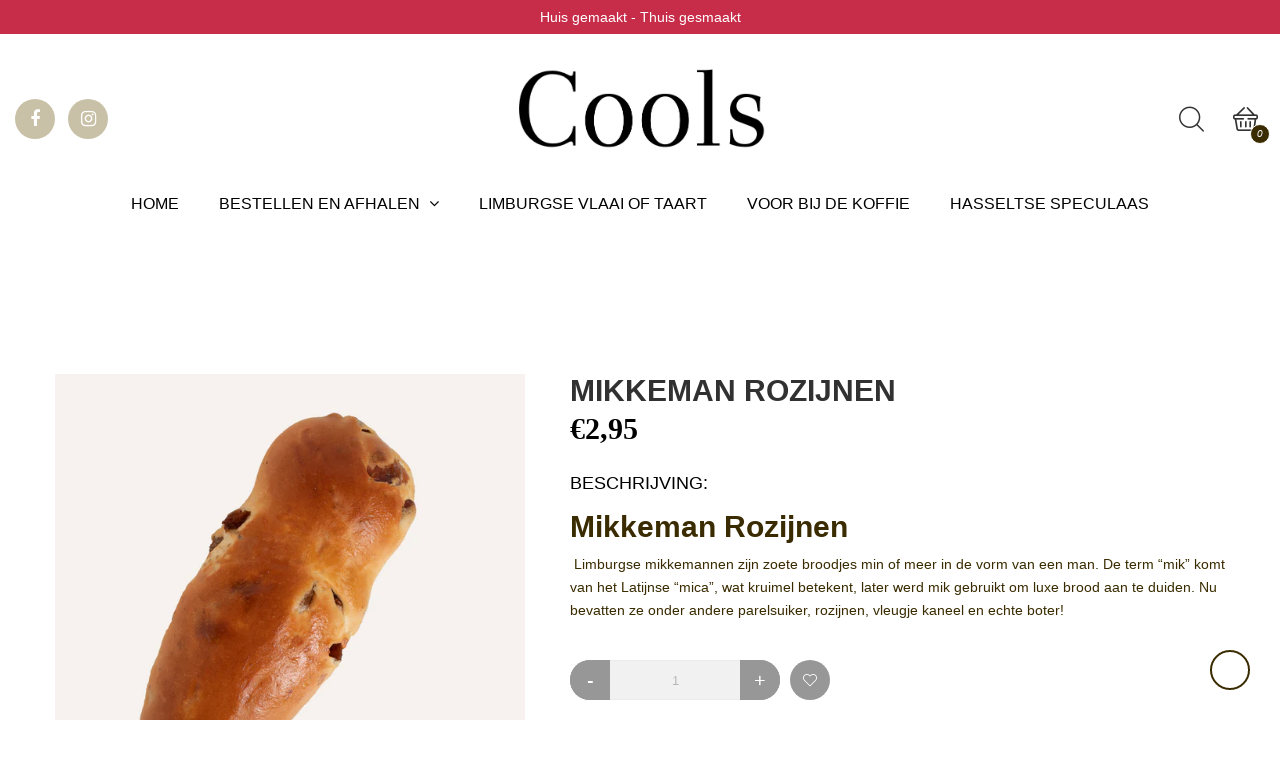

--- FILE ---
content_type: text/html; charset=utf-8
request_url: https://www.coolshasselt.be/products/limburgse-mikkeman-rozijnen
body_size: 34888
content:
<!doctype html>
<!--[if lt IE 7]><html  class="lt-ie9 lt-ie8 lt-ie7" lang="nl"> <![endif]-->
<!--[if IE 7]><html  class="lt-ie9 lt-ie8" lang="nl"> <![endif]-->
<!--[if IE 8]><html  class="lt-ie9" lang="nl"> <![endif]-->
<!--[if IE 9 ]><html  class="ie9"> <![endif]-->
<!--[if (gt IE 9)|!(IE)]><!--> <html  class=""> <!--<![endif]-->
<head>
  <meta name="facebook-domain-verification" content="ui490yhuk6u0mai9ap0xmaxbzm4yxm" />
  <meta name="google-site-verification" content="RoZn1VKe748HBUCHNvL1dj0KwrsBaLfbG38WpP5213Y" />
  
  <meta charset="utf-8">
  <meta name="viewport" content="width=device-width,initial-scale=1">
  <meta name="theme-color" content="#3a2c00">
  <meta name = "format-detection" content = "telephone=no">
  
  <link rel="canonical" href="https://www.coolshasselt.be/products/limburgse-mikkeman-rozijnen">

  
  <link rel="shortcut icon" href="//www.coolshasselt.be/cdn/shop/files/facion_f304d5e3-d65c-4e97-9807-1a3fae968b0c_32x32.png?v=1633441774" type="image/png">
  

  
  <title>
  Limburgse Mikkemannen online bestellen - Rozijnen | Cools Hasselt
  
  
  
  &ndash; Cools hasselt
  
  </title>

  
  <meta name="description" content="Limburgse mikkemannen zijn zoete broodjes min of meer in de vorm van een man. De term “mik” komt van het Latijnse “mica”, wat kruimel betekent, later werd mik gebruikt om luxe brood aan te duiden. Nu bevatten ze onder andere parelsuiker, rozijnen en echte boter!">
  

  <!-- /snippets/social-meta-tags.liquid -->




<meta property="og:site_name" content="Cools hasselt">
<meta property="og:url" content="https://www.coolshasselt.be/products/limburgse-mikkeman-rozijnen">
<meta property="og:title" content="Mikkeman Rozijnen">
<meta property="og:type" content="product">
<meta property="og:description" content="Limburgse mikkemannen zijn zoete broodjes min of meer in de vorm van een man. De term “mik” komt van het Latijnse “mica”, wat kruimel betekent, later werd mik gebruikt om luxe brood aan te duiden. Nu bevatten ze onder andere parelsuiker, rozijnen en echte boter!">

  <meta property="og:price:amount" content="2,95">
  <meta property="og:price:currency" content="EUR">

<meta property="og:image" content="http://www.coolshasselt.be/cdn/shop/products/Ontwerpzondertitel_14_1200x1200.png?v=1636096251">
<meta property="og:image:secure_url" content="https://www.coolshasselt.be/cdn/shop/products/Ontwerpzondertitel_14_1200x1200.png?v=1636096251">


<meta name="twitter:card" content="summary_large_image">
<meta name="twitter:title" content="Mikkeman Rozijnen">
<meta name="twitter:description" content="Limburgse mikkemannen zijn zoete broodjes min of meer in de vorm van een man. De term “mik” komt van het Latijnse “mica”, wat kruimel betekent, later werd mik gebruikt om luxe brood aan te duiden. Nu bevatten ze onder andere parelsuiker, rozijnen en echte boter!">


  <link rel="stylesheet" href="//code.ionicframework.com/ionicons/2.0.1/css/ionicons.min.css">
<link rel="stylesheet" href="https://cdnjs.cloudflare.com/ajax/libs/material-design-iconic-font/2.2.0/css/material-design-iconic-font.min.css">
<link href="//www.coolshasselt.be/cdn/shop/t/18/assets/font-awesome.min.css?v=55584660431705360781636123651" rel="stylesheet" type="text/css" media="all" />
<link href="https://fonts.googleapis.com/css?family=Pacifico" rel="stylesheet">
<link href="//fonts.googleapis.com/css?family=FuturaHeavy, Arial:100italic,200,300italic,400italic,600italic,700italic,800italic,900italic,100,300,600,700,800,900,400&amp;subset=cyrillic-ext,greek-ext,latin,latin-ext,cyrillic,greek,vietnamese" rel='stylesheet' type='text/css'>
<link href="//fonts.googleapis.com/css?family=FuturaHeavy, Arial:100italic,300italic,400italic,600italic,700italic,800italic,900italic,100,200,300,600,700,800,900,400&amp;subset=cyrillic-ext,greek-ext,latin,latin-ext,cyrillic,greek,vietnamese" rel='stylesheet' type='text/css'>
<link href="//www.coolshasselt.be/cdn/shop/t/18/assets/bootstrap.min.css?v=58221731202380851321636123643" rel="stylesheet" type="text/css" media="all" />
<link href="//www.coolshasselt.be/cdn/shop/t/18/assets/owl.carousel.css?v=59406042409316590701636123681" rel="stylesheet" type="text/css" media="all" />
<link href="//www.coolshasselt.be/cdn/shop/t/18/assets/jcarousel.css?v=108244484588286322841636123667" rel="stylesheet" type="text/css" media="all" />
<link href="//www.coolshasselt.be/cdn/shop/t/18/assets/jquery.fancybox.css?v=63466834292105058241636123670" rel="stylesheet" type="text/css" media="all" />
<link href="//www.coolshasselt.be/cdn/shop/t/18/assets/animate.min.css?v=15012132334499455061636123635" rel="stylesheet" type="text/css" media="all" />
<link href="//www.coolshasselt.be/cdn/shop/t/18/assets/theme.scss.css?v=55641343111014260141696359664" rel="stylesheet" type="text/css" media="all" />
<link href="//www.coolshasselt.be/cdn/shop/t/18/assets/masonry.scss?v=67737494285261064821636123678" rel="stylesheet" type="text/css" media="all" />
<link href="//www.coolshasselt.be/cdn/shop/t/18/assets/main-style.scss.css?v=89592293865478421351696359665" rel="stylesheet" type="text/css" media="all" />

<link href="//www.coolshasselt.be/cdn/shop/t/18/assets/theme-responsive.scss.css?v=113740895969505283151636164377" rel="stylesheet" type="text/css" media="all" />



  <script src="//ajax.googleapis.com/ajax/libs/jquery/1.11.0/jquery.min.js" type="text/javascript"></script>
<script src="//www.coolshasselt.be/cdn/shop/t/18/assets/jquery-cookie.min.js?v=72365755745404048181636123668" type="text/javascript"></script>
<script src="//www.coolshasselt.be/cdn/shop/t/18/assets/wow.min.js?v=115119078963534947431636123705" type="text/javascript"></script>
<script src="//www.coolshasselt.be/cdn/shop/t/18/assets/gmap3.min.js?v=114376029464208005591636123659" type="text/javascript"></script>
<script src="//www.coolshasselt.be/cdn/shop/t/18/assets/plugin.js?v=2884071550039405341636123688" type="text/javascript"></script>
<script src="//www.coolshasselt.be/cdn/shop/t/18/assets/sticky-sidebar.min.js?v=113921972658075978871636123698" type="text/javascript"></script>
<script src="//www.coolshasselt.be/cdn/shop/t/18/assets/ResizeSensor.js?v=52197815832047574091636123692" type="text/javascript"></script>
<script src="https://maps.googleapis.com/maps/api/js?key=AIzaSyA-XBs8xkUbYA0ykeWNnxWRP8SMOSQHFW8&amp;amp;region=GB" type="text/javascript"></script>
<script src="//www.coolshasselt.be/cdn/shop/t/18/assets/frontend.js?v=95278771591367754801636123654" type="text/javascript"></script>
<script type="text/javascript">
  window.loading_url = "//www.coolshasselt.be/cdn/shop/t/18/assets/ajax-loader.gif?v=41356863302472015721636123634"; 
  window.file_url = "//www.coolshasselt.be/cdn/shop/files/nou_?v=3490";
  window.asset_url = "//www.coolshasselt.be/cdn/shop/t/18/assets/nou_?v=3490";
  window.ajax_cart 		= true;
  window.money_format 	= '€{{amount_with_comma_separator}} EUR';
  window.shop_currency 	= 'EUR';
  window.inventory_text 	= {
    in_stock: "In stock",
    many_in_stock: "Veel in stock",
    out_of_stock: "Uit stock",
    add_to_cart: "Voeg toe aan winkelwagentje",
    sold_out: "Uitverkocht",
    unavailable: "Onbeschikbaar"
  };
  window.use_color_swatch = true;
  window.show_multiple_currency = false
</script>

  <!--[if (lte IE 9) ]><script src="//www.coolshasselt.be/cdn/shop/t/18/assets/match-media.min.js?v=22265819453975888031636123679" type="text/javascript"></script><![endif]-->

    
  <!--[if (gt IE 9)|!(IE)]><!--><script src="//www.coolshasselt.be/cdn/shop/t/18/assets/theme.js?v=157754760297503110881636164073" defer="defer"></script><!--<![endif]-->
  <!--[if lte IE 9]><script src="//www.coolshasselt.be/cdn/shop/t/18/assets/theme.js?v=157754760297503110881636164073"></script><![endif]-->
  <script>window.performance && window.performance.mark && window.performance.mark('shopify.content_for_header.start');</script><meta name="google-site-verification" content="RoZn1VKe748HBUCHNvL1dj0KwrsBaLfbG38WpP5213Y">
<meta name="facebook-domain-verification" content="ulh42cbc5eawapg7zi6hbp7rlzbek4">
<meta name="facebook-domain-verification" content="ui490yhuk6u0mai9ap0xmaxbzm4yxm">
<meta id="shopify-digital-wallet" name="shopify-digital-wallet" content="/50300027034/digital_wallets/dialog">
<link rel="alternate" type="application/json+oembed" href="https://www.coolshasselt.be/products/limburgse-mikkeman-rozijnen.oembed">
<script async="async" src="/checkouts/internal/preloads.js?locale=nl-BE"></script>
<script id="shopify-features" type="application/json">{"accessToken":"ea2cf40b8574f43f5e1e488114a502aa","betas":["rich-media-storefront-analytics"],"domain":"www.coolshasselt.be","predictiveSearch":true,"shopId":50300027034,"locale":"nl"}</script>
<script>var Shopify = Shopify || {};
Shopify.shop = "cools-hasselt.myshopify.com";
Shopify.locale = "nl";
Shopify.currency = {"active":"EUR","rate":"1.0"};
Shopify.country = "BE";
Shopify.theme = {"name":"Developing of Nou-bready-home2","id":126912135322,"schema_name":"Nouthemes","schema_version":"1.0.0","theme_store_id":null,"role":"main"};
Shopify.theme.handle = "null";
Shopify.theme.style = {"id":null,"handle":null};
Shopify.cdnHost = "www.coolshasselt.be/cdn";
Shopify.routes = Shopify.routes || {};
Shopify.routes.root = "/";</script>
<script type="module">!function(o){(o.Shopify=o.Shopify||{}).modules=!0}(window);</script>
<script>!function(o){function n(){var o=[];function n(){o.push(Array.prototype.slice.apply(arguments))}return n.q=o,n}var t=o.Shopify=o.Shopify||{};t.loadFeatures=n(),t.autoloadFeatures=n()}(window);</script>
<script id="shop-js-analytics" type="application/json">{"pageType":"product"}</script>
<script defer="defer" async type="module" src="//www.coolshasselt.be/cdn/shopifycloud/shop-js/modules/v2/client.init-shop-cart-sync_vOV-a8uK.nl.esm.js"></script>
<script defer="defer" async type="module" src="//www.coolshasselt.be/cdn/shopifycloud/shop-js/modules/v2/chunk.common_CJhj07vB.esm.js"></script>
<script defer="defer" async type="module" src="//www.coolshasselt.be/cdn/shopifycloud/shop-js/modules/v2/chunk.modal_CUgVXUZf.esm.js"></script>
<script type="module">
  await import("//www.coolshasselt.be/cdn/shopifycloud/shop-js/modules/v2/client.init-shop-cart-sync_vOV-a8uK.nl.esm.js");
await import("//www.coolshasselt.be/cdn/shopifycloud/shop-js/modules/v2/chunk.common_CJhj07vB.esm.js");
await import("//www.coolshasselt.be/cdn/shopifycloud/shop-js/modules/v2/chunk.modal_CUgVXUZf.esm.js");

  window.Shopify.SignInWithShop?.initShopCartSync?.({"fedCMEnabled":true,"windoidEnabled":true});

</script>
<script>(function() {
  var isLoaded = false;
  function asyncLoad() {
    if (isLoaded) return;
    isLoaded = true;
    var urls = ["https:\/\/slots-app.logbase.io\/slots-script-tag.js?shop=cools-hasselt.myshopify.com"];
    for (var i = 0; i < urls.length; i++) {
      var s = document.createElement('script');
      s.type = 'text/javascript';
      s.async = true;
      s.src = urls[i];
      var x = document.getElementsByTagName('script')[0];
      x.parentNode.insertBefore(s, x);
    }
  };
  if(window.attachEvent) {
    window.attachEvent('onload', asyncLoad);
  } else {
    window.addEventListener('load', asyncLoad, false);
  }
})();</script>
<script id="__st">var __st={"a":50300027034,"offset":3600,"reqid":"1e5cec74-556c-4031-9923-bb795e09ac0c-1769907431","pageurl":"www.coolshasselt.be\/products\/limburgse-mikkeman-rozijnen","u":"254807830958","p":"product","rtyp":"product","rid":7126406365338};</script>
<script>window.ShopifyPaypalV4VisibilityTracking = true;</script>
<script id="captcha-bootstrap">!function(){'use strict';const t='contact',e='account',n='new_comment',o=[[t,t],['blogs',n],['comments',n],[t,'customer']],c=[[e,'customer_login'],[e,'guest_login'],[e,'recover_customer_password'],[e,'create_customer']],r=t=>t.map((([t,e])=>`form[action*='/${t}']:not([data-nocaptcha='true']) input[name='form_type'][value='${e}']`)).join(','),a=t=>()=>t?[...document.querySelectorAll(t)].map((t=>t.form)):[];function s(){const t=[...o],e=r(t);return a(e)}const i='password',u='form_key',d=['recaptcha-v3-token','g-recaptcha-response','h-captcha-response',i],f=()=>{try{return window.sessionStorage}catch{return}},m='__shopify_v',_=t=>t.elements[u];function p(t,e,n=!1){try{const o=window.sessionStorage,c=JSON.parse(o.getItem(e)),{data:r}=function(t){const{data:e,action:n}=t;return t[m]||n?{data:e,action:n}:{data:t,action:n}}(c);for(const[e,n]of Object.entries(r))t.elements[e]&&(t.elements[e].value=n);n&&o.removeItem(e)}catch(o){console.error('form repopulation failed',{error:o})}}const l='form_type',E='cptcha';function T(t){t.dataset[E]=!0}const w=window,h=w.document,L='Shopify',v='ce_forms',y='captcha';let A=!1;((t,e)=>{const n=(g='f06e6c50-85a8-45c8-87d0-21a2b65856fe',I='https://cdn.shopify.com/shopifycloud/storefront-forms-hcaptcha/ce_storefront_forms_captcha_hcaptcha.v1.5.2.iife.js',D={infoText:'Beschermd door hCaptcha',privacyText:'Privacy',termsText:'Voorwaarden'},(t,e,n)=>{const o=w[L][v],c=o.bindForm;if(c)return c(t,g,e,D).then(n);var r;o.q.push([[t,g,e,D],n]),r=I,A||(h.body.append(Object.assign(h.createElement('script'),{id:'captcha-provider',async:!0,src:r})),A=!0)});var g,I,D;w[L]=w[L]||{},w[L][v]=w[L][v]||{},w[L][v].q=[],w[L][y]=w[L][y]||{},w[L][y].protect=function(t,e){n(t,void 0,e),T(t)},Object.freeze(w[L][y]),function(t,e,n,w,h,L){const[v,y,A,g]=function(t,e,n){const i=e?o:[],u=t?c:[],d=[...i,...u],f=r(d),m=r(i),_=r(d.filter((([t,e])=>n.includes(e))));return[a(f),a(m),a(_),s()]}(w,h,L),I=t=>{const e=t.target;return e instanceof HTMLFormElement?e:e&&e.form},D=t=>v().includes(t);t.addEventListener('submit',(t=>{const e=I(t);if(!e)return;const n=D(e)&&!e.dataset.hcaptchaBound&&!e.dataset.recaptchaBound,o=_(e),c=g().includes(e)&&(!o||!o.value);(n||c)&&t.preventDefault(),c&&!n&&(function(t){try{if(!f())return;!function(t){const e=f();if(!e)return;const n=_(t);if(!n)return;const o=n.value;o&&e.removeItem(o)}(t);const e=Array.from(Array(32),(()=>Math.random().toString(36)[2])).join('');!function(t,e){_(t)||t.append(Object.assign(document.createElement('input'),{type:'hidden',name:u})),t.elements[u].value=e}(t,e),function(t,e){const n=f();if(!n)return;const o=[...t.querySelectorAll(`input[type='${i}']`)].map((({name:t})=>t)),c=[...d,...o],r={};for(const[a,s]of new FormData(t).entries())c.includes(a)||(r[a]=s);n.setItem(e,JSON.stringify({[m]:1,action:t.action,data:r}))}(t,e)}catch(e){console.error('failed to persist form',e)}}(e),e.submit())}));const S=(t,e)=>{t&&!t.dataset[E]&&(n(t,e.some((e=>e===t))),T(t))};for(const o of['focusin','change'])t.addEventListener(o,(t=>{const e=I(t);D(e)&&S(e,y())}));const B=e.get('form_key'),M=e.get(l),P=B&&M;t.addEventListener('DOMContentLoaded',(()=>{const t=y();if(P)for(const e of t)e.elements[l].value===M&&p(e,B);[...new Set([...A(),...v().filter((t=>'true'===t.dataset.shopifyCaptcha))])].forEach((e=>S(e,t)))}))}(h,new URLSearchParams(w.location.search),n,t,e,['guest_login'])})(!0,!1)}();</script>
<script integrity="sha256-4kQ18oKyAcykRKYeNunJcIwy7WH5gtpwJnB7kiuLZ1E=" data-source-attribution="shopify.loadfeatures" defer="defer" src="//www.coolshasselt.be/cdn/shopifycloud/storefront/assets/storefront/load_feature-a0a9edcb.js" crossorigin="anonymous"></script>
<script data-source-attribution="shopify.dynamic_checkout.dynamic.init">var Shopify=Shopify||{};Shopify.PaymentButton=Shopify.PaymentButton||{isStorefrontPortableWallets:!0,init:function(){window.Shopify.PaymentButton.init=function(){};var t=document.createElement("script");t.src="https://www.coolshasselt.be/cdn/shopifycloud/portable-wallets/latest/portable-wallets.nl.js",t.type="module",document.head.appendChild(t)}};
</script>
<script data-source-attribution="shopify.dynamic_checkout.buyer_consent">
  function portableWalletsHideBuyerConsent(e){var t=document.getElementById("shopify-buyer-consent"),n=document.getElementById("shopify-subscription-policy-button");t&&n&&(t.classList.add("hidden"),t.setAttribute("aria-hidden","true"),n.removeEventListener("click",e))}function portableWalletsShowBuyerConsent(e){var t=document.getElementById("shopify-buyer-consent"),n=document.getElementById("shopify-subscription-policy-button");t&&n&&(t.classList.remove("hidden"),t.removeAttribute("aria-hidden"),n.addEventListener("click",e))}window.Shopify?.PaymentButton&&(window.Shopify.PaymentButton.hideBuyerConsent=portableWalletsHideBuyerConsent,window.Shopify.PaymentButton.showBuyerConsent=portableWalletsShowBuyerConsent);
</script>
<script data-source-attribution="shopify.dynamic_checkout.cart.bootstrap">document.addEventListener("DOMContentLoaded",(function(){function t(){return document.querySelector("shopify-accelerated-checkout-cart, shopify-accelerated-checkout")}if(t())Shopify.PaymentButton.init();else{new MutationObserver((function(e,n){t()&&(Shopify.PaymentButton.init(),n.disconnect())})).observe(document.body,{childList:!0,subtree:!0})}}));
</script>
<link rel="stylesheet" media="screen" href="//www.coolshasselt.be/cdn/shop/t/18/compiled_assets/styles.css?v=3490">
<script>window.performance && window.performance.mark && window.performance.mark('shopify.content_for_header.end');</script><link href="//www.coolshasselt.be/cdn/shop/t/18/assets/globo.stores.scss.css?v=91229280257981878201636123727" rel="stylesheet" type="text/css" media="all" />

















<script type="text/javascript" src="//www.coolshasselt.be/cdn/shop/t/18/assets/globo.stores.js?v=109098502275843802841636123656"></script>













<script>
  var storesConfig = {
    appURL: 'https://stores.globosoftware.net',
    shopURL: 'cools-hasselt.myshopify.com',
    locale: "nl",
    iana_timezone: "Europe/Brussels",
    timezone_offset: +0100,
    now: '2026-02-01T01:57:12.000',
    now2: {
      year: 2026,
      month: 1,
      date: 01,
      hour: 01,
      minute: 57,
      second: 12
    },
    settings: {"design":{"textWidgetHeader":null,"textWarningCheckout":null,"color":{"textWidgetHeader":"#000000","methodDescriptionText":"#000000","textWarningCheckout":"#000000","textBtnGetDirections":"#000000","btnGetDirections":"#f5deb3","textShippingMethod":"#000000","shippingMethodBackground":"#fbfbfb","shippingMethodHover":"#dbe78e","textShippingMethodHover":"000000","textShippingMethodSelected":"000000","shippingMethodSelected":"#f5deb3","storeSelected":"#f5deb3","textOutOfStock":"#ff0000","textInStock":"#0000ff","calendarBackground":"#ffffff","dayHover":"#b1dcfb","daySelected":"#0089ec","calendarText":"#000000","textDayHover":"#000000","textDaySelected":"#000000","timeSlot":"#ffffff","timeSlotHover":"#b1dcfb","timeSlotSelected":"#0089ec","textTimeSlot":"#000000","textTimeSlotHover":"#000000","textTimeSlotSelected":"#000000"},"items":["storePickup","localDelivery","shipping"]},"storePickup":{"status":true,"mandatoryByTag":true,"description":"Ophalen in de winkel","limitOrder":{"status":false,"number":0},"filter":{"status":true,"name":true,"tag":true,"group":true,"radius":true},"distanceLengthUnit":"km","pickup_condition":{"subtotal":{"greater":null,"less":null},"operator":"AND","quantity":{"greater":null,"less":null},"enable_pickup":"1"},"store":{"orderBy":"1","storeDefault":55598,"orderStores":[55598]},"dateTimePicker":{"datePicker":true,"timePicker":true,"lagTime":"3","lagTimeUnit":"days","futureDay":"31"}},"general":{"googleMap":{"status":false,"apiKey":null,"style":"Standard","zoom":"12","pinIcon":"https:\/\/stores.globosoftware.net\/images\/location-512.png","distance_length_unit":"km"},"calendar":{"languageDatepicker":"nl-NL","weekdaysFull":["zondag","maandag","dinsdag","woensdag","donderdag","vrijdag","zaterdag"],"weekdaysShort":["zo","ma","di","wo","do","vr","za"],"monthsFull":["januari","februari","maart","april","mei","juni","juli","augustus","september","oktober","november","december"],"monthsShort":["jan","feb","mrt","apr","mei","jun","jul","aug","sep","okt","nov","dec"],"today":"vandaag","clear":"wissen","close":"sluiten","format":"dddd d mmmm yyyy","formatTime":"h:i A","firstDay":0,"timeSlot":"15","blackout":[]},"inventory":{"hideOutOfStockLocations":false,"onlyShowOutOfStockOrInStock":false,"showUnlinkedLocations":false,"useInventoryThreshold":false,"outOfStock":{"number":0,"text":"Out of Stock"},"lowStock":{"number":5,"text":"Low Stock"},"highStock":{"number":null,"text":"High Stock"},"noInventoryFound":{"show":false,"text":null}}},"localDelivery":{"ask_location":true,"status":true,"limitOrder":{"status":true,"number":"2"},"mandatoryByTag":true,"description":"Levering aan huis","validation":"1","lag_time":"3","lag_time_unit":"days","timePicker":false,"listZipCode":"3500,3511","datePicker":true,"futureDay":"31","localDelivery_condition":{"subtotal":{"greater":"25","less":null},"operator":"AND","quantity":{"greater":null,"less":null},"enable_localDelivery":"1"},"deliveryHours":{"monday":{"workHours":[{"start_time":"08:00","end_time":"16:00"}],"status":1},"tuesday":{"workHours":[{"start_time":"08:00","end_time":"16:00"}],"status":false},"wednesday":{"workHours":[{"start_time":"08:00","end_time":"16:00"}],"status":false},"thursday":{"workHours":[{"start_time":"08:00","end_time":"16:00"}],"status":false},"friday":{"workHours":[{"start_time":"08:00","end_time":"16:00"}],"status":1},"saturday":{"workHours":[{"start_time":"08:00","end_time":"16:00"}],"status":true},"sunday":{"workHours":[{"start_time":"08:00","end_time":"16:00"}],"status":0}},"price_condition":{"basic":"total","conditions":[{"from":"0","to":"9999999","price":0}]},"distance":"50","distanceUnit":"km"},"shipping":{"status":false,"description":null}},
    methods: {
      shippingStatus: false,
      storePickupConditionStatus: true,
      localDeliveryConditionStatus: false
    },
    languages: {"languages":[{"name":"English","code":"en","translate":{"widget":{"searchByNamePlaceholder":"Example: \"New York\"","enterPostalCodePlaceholder":"Enter your postal code ...","enterPostalCode":"Enter your postal code into the field below to check if you are eligible for local delivery:","dateLocalDeliveryPlaceholder":"Choose the delivery date.","dateLocalDeliveryRequiredMessage":"Please select a delivery date.","noStoreFound":"No stores were found.","shippingText":"Shipping","storePickupText":"Store Pickup","localDeliveryText":"Local Delivery","findLocationText":"Find location button","findLocationPlaceholder":"Find my location","filterByGroup":"Filter by group","filterByTag":"Filter by tag","moreInfoText":"More information","dateTimePlaceholder":"Choose datetime","pickupStoreRequiredMessage":"Please pickup a store","pickupTimeRequiredMessage":"Please select a pickup date","popupGetDirection":"Get Directions","popupPhone":"Phone","popupFax":"Fax","popupEmail":"Email","popupNote":"Note","popupOpenHour":"Opening hours","popupStoreClose":"Store Close","searchText":"Search button","searchTextPageStoreLocator":"Search","mondayText":"Monday","tuesdayText":"Tuesday","wednesdayText":"Wednesday","thursdayText":"Thursday","fridayText":"Friday","saturdayText":"Saturday","sundayText":"Sunday","zipCodeRequiredMessage":"Please enter a valid zipcode","deliveryNotAvailable":"Sorry, delivery is not available in your area.","deliveryAvailable":"Great! You are eligible for delivery.","textBtnSearchLocalDelivery":"Search"},"checkout":{"contact":{"shipping_address_title":"Pickup information"},"thank_you":{"marker":{"shipping":"Pickup address"},"shipping_address_title":"Pickup address"},"general":{"continue_to_shipping_method":"Continue"},"order_summary":{"free_shipping_discount_label":"Free pickup","shipping_label":"Store Pickup"},"shipping":{"title":"Store Pickup","waiting_on_rate_notice":"Please wait while we fetch available pickup rates...","no_rates_for_cart_or_destination_notice":"Pickup is not available for your cart or destination.","no_rates_for_country_notice":"We don't offer pickups in .","please_enter_your_shipping_information_notice":"Please go back to the shopping cart page and choose a pickup location."},"payment":{"same_billing_address_label":"Please use the option below \u2b07","different_billing_address_label":"Use a different billing address"},"review":{"blocks":{"shipping_address_title":"Delivery To"}}},"delivery":{"contact":{"shipping_address_title":"Delivery information"},"thank_you":{"marker":{"shipping":"Delivery address"},"shipping_address_title":"Delivery address"},"general":{"continue_to_shipping_method":"Continue"},"order_summary":{"free_shipping_discount_label":"Free Delivery","shipping_label":"Local Delivery"},"shipping":{"title":"Local Delivery","waiting_on_rate_notice":"Please wait...","no_rates_for_cart_or_destination_notice":"Delivery is not available for your cart or destination.","no_rates_for_country_notice":"We don't offer delivery in .","please_enter_your_shipping_information_notice":"Please go back to the shopping cart page and provide a postal code."},"payment":{"same_billing_address_label":"Please use the option below \u2b07","different_billing_address_label":"Use a different billing address"},"review":{"blocks":{"shipping_address_title":"Delivery To"}}}}}],"languageDefault":"en"},
    groups: [],
    tags: [],
    page: "product",
    deliveryDisableByLimit: [],
    pickUpDisableByLimit: [],

    storePickupProduct: {"productId":5948007219354,"variantId":37128157364378},
    localDeliveryProduct: {"productId":5948007284890,"variants":[{"id":37128157397146,"price":0}]},

    isMandatoryPickup: false,
    isMandatoryDelivery: false,

    stores: [],
    cart: {
      count: 0,
      total: 0,
      totalWeight: 0.0,
      pickupWeight: 99990000,
      deliveryWeight: 400000,
      hasStorePickupProduct: false,
      hasLocalDeliveryProduct: false,
      localDeliveryProductVariantId: false
    }
  };
</script>
<script type="text/javascript" src="//www.coolshasselt.be/cdn/shop/t/18/assets/globo.stores.data.js?v=26848742843021318161636123727"></script>
<script id="globoStoresTemplate" type="template/html">

{% assign activeMethod = "Store Pickup" %}
<div id="cart-store-pickup" class="row margin-tb-25">
  {% if settings.design.textWidgetHeader %}
  <div class="storesWidgetHeader">{{settings.design.textWidgetHeader}}</div>
  {% endif %}
  <ul id="shipping-methods">
    {% for method in settings.design.items %}
      {% if method == 'shipping' and methods.shippingStatus %}
        <li class="shipping-method{% if activeMethod == 'Shipping' %} active{% endif %} shipping-method_shipping">
          <label for="attributes-checkout-method-shipping" onclick="">
            <div class="gbStore-loader">
              <input data-toggle="#shipping-container"{% if activeMethod == 'Shipping' %} checked{% endif %} class="attributes-checkout-method" type="radio" name="attributes[Shipping Method]" value="Shipping" id="attributes-checkout-method-shipping" />
              {% if settings.shipping.icon %}
                {{settings.shipping.icon}}
              {% else %}
                <svg xmlns="http://www.w3.org/2000/svg" width="24" height="24" viewBox="0 0 24 24"><path style="fill:#96a0ac;" d="M15.744 16.683l.349-.199v1.717l-.349.195v-1.713zm3.414-.227l.342-.196v-1.717l-.343.195v1.718zm-1.429.813l.343-.195v-1.717l-.343.195v1.717zm.578-.329l.349-.199v-1.717l-.349.199v1.717zm-1.152.656l.343-.196v-1.717l-.343.196v1.717zm-.821.467l.343-.195v-1.717l-.343.195v1.717zm6.666-11.122v11.507l-9.75 5.552-12.25-6.978v-11.507l9.767-5.515 12.233 6.941zm-12.236-4.643l-2.106 1.19 8.891 5.234-.002.003 2.33-1.256-9.113-5.171zm1.236 10.59l-9-5.218v8.19l9 5.126v-8.098zm3.493-3.056l-8.847-5.208-2.488 1.405 8.86 5.138 2.475-1.335zm5.507-.696l-7 3.773v8.362l7-3.985v-8.15z"/></svg>
              {% endif %}
              <p class="gbStore_title-method-Shipping">{{translation.widget.shippingText}}</p>
            </div>
            <div class="gbStore-loading"></div>
          </label>
        </li>
      {% endif %}

      {% if method == 'storePickup' and methods.storePickupConditionStatus %}
        <li class="shipping-method {% if activeMethod == 'Store Pickup' %} active{% endif %} shipping-method_pickup">
          <label for="attributes-checkout-method-pickup" onclick="">
            <div class="gbStore-loader">
              <input data-toggle="#stores-container"{% if activeMethod == 'Store Pickup' %} checked{% endif %} class="attributes-checkout-method" type="radio" name="attributes[Shipping Method]" value="Store Pickup" id="attributes-checkout-method-pickup" />
              {% if settings.storePickup.icon %}
                {{settings.storePickup.icon}}
              {% else %}
                <svg xmlns="http://www.w3.org/2000/svg" width="24" height="24" viewBox="0 0 24 24" fill-rule="evenodd" clip-rule="evenodd"><path style="fill:#96a0ac;" d="M3 18h-2c-.552 0-1-.448-1-1v-13c0-.552.448-1 1-1h13c.552 0 1 .448 1 1v2h4.667c1.117 0 1.6.576 1.936 1.107.594.94 1.536 2.432 2.109 3.378.188.312.288.67.288 1.035v4.48c0 1.089-.743 2-2 2h-1c0 1.656-1.344 3-3 3s-3-1.344-3-3h-6c0 1.656-1.344 3-3 3s-3-1.344-3-3zm3-1.2c.662 0 1.2.538 1.2 1.2 0 .662-.538 1.2-1.2 1.2-.662 0-1.2-.538-1.2-1.2 0-.662.538-1.2 1.2-1.2zm12 0c.662 0 1.2.538 1.2 1.2 0 .662-.538 1.2-1.2 1.2-.662 0-1.2-.538-1.2-1.2 0-.662.538-1.2 1.2-1.2zm-3-2.8h-13v2h1.765c.549-.614 1.347-1 2.235-1 .888 0 1.686.386 2.235 1h7.53c.549-.614 1.347-1 2.235-1 .888 0 1.686.386 2.235 1h1.765v-4.575l-1.711-2.929c-.179-.307-.508-.496-.863-.496h-4.426v6zm-2-9h-11v7h11v-7zm3 4v3h5l-1.427-2.496c-.178-.312-.509-.504-.868-.504h-2.705z"/></svg>
              {% endif %}
              <p class="gbStore_title-method-Shipping">{{translation.widget.storePickupText}}</p>
            </div>
            <div class="gbStore-loading"></div>
          </label>
        </li>
      {% endif %}

      {% if method == 'localDelivery' and methods.localDeliveryConditionStatus %}
        <li class="shipping-method{% if activeMethod == 'Local Delivery' %} active{% endif %} shipping-method_delivery">
            <label for="attributes-checkout-method-localDelivery" onclick="">
                <div class="gbStore-loader">
                    <input data-toggle="#localDeliveryContainer"{% if activeMethod == 'Local Delivery' %} checked{% endif %} class="attributes-checkout-method attributes-checkout-method-localDelivery" type="radio" name="attributes[Shipping Method]" value="Local Delivery" id="attributes-checkout-method-localDelivery" />
                    {% if settings.localDelivery.icon %}
                      {{settings.localDelivery.icon}}
                    {% else %}
                      <svg xmlns="http://www.w3.org/2000/svg" width="24" height="24" viewBox="0 0 24 24" fill-rule="evenodd" clip-rule="evenodd"><path style="fill:#96a0ac;" d="M3 18h-2c-.552 0-1-.448-1-1v-13c0-.552.448-1 1-1h13c.552 0 1 .448 1 1v2h4.667c1.117 0 1.6.576 1.936 1.107.594.94 1.536 2.432 2.109 3.378.188.312.288.67.288 1.035v4.48c0 1.089-.743 2-2 2h-1c0 1.656-1.344 3-3 3s-3-1.344-3-3h-6c0 1.656-1.344 3-3 3s-3-1.344-3-3zm3-1.2c.662 0 1.2.538 1.2 1.2 0 .662-.538 1.2-1.2 1.2-.662 0-1.2-.538-1.2-1.2 0-.662.538-1.2 1.2-1.2zm12 0c.662 0 1.2.538 1.2 1.2 0 .662-.538 1.2-1.2 1.2-.662 0-1.2-.538-1.2-1.2 0-.662.538-1.2 1.2-1.2zm-3-2.8h-13v2h1.765c.549-.614 1.347-1 2.235-1 .888 0 1.686.386 2.235 1h7.53c.549-.614 1.347-1 2.235-1 .888 0 1.686.386 2.235 1h1.765v-4.575l-1.711-2.929c-.179-.307-.508-.496-.863-.496h-4.426v6zm-2-9h-11v7h11v-7zm3 4v3h5l-1.427-2.496c-.178-.312-.509-.504-.868-.504h-2.705z"/></svg>
                    {% endif %}
                    <p class="gbStore_title-method-Shipping">{{translation.widget.localDeliveryText}}</p>
                </div>
                <div class="gbStore-loading"></div>
            </label>
        </li>
      {% endif %}
    {% endfor %}
  </ul>
  <div class="checkout-method-content">
    {% for method in settings.design.items %}
    {% if method == 'shipping' and methods.shippingStatus %}
    <div class="method-content method-content_pickup{% if activeMethod == 'Shipping' %} active{% endif %}" id="shipping-container">
      <div class="methodDescription">{{settings.shipping.description}}</div>
    </div>
    {% endif %}
    {% if method == 'storePickup' and methods.storePickupConditionStatus %}
    <div class="method-content method-content_pickup{% if activeMethod == 'Store Pickup' %} active{% endif %}" id="stores-container">
      <div class="methodDescription">{{settings.storePickup.description}}</div>
      <div class="store-content">
        <div class="search{% unless settings.storePickup.filter.status %} hidden{% endunless %}">
          <div class="form-group{% unless settings.storePickup.filter.name %} hidden{% endunless %}">
            <div class="input-group">
              <input type="text" name="location" id="addressInput" placeholder="{{translation.widget.findLocationPlaceholder}}" class="form-control fuzzy-search">
              <span class="icon"><i class="fa fa-map-marker" id="getLocation"  aria-hidden="true"></i></span>
            </div>
          </div>
          <div class="form-group form-group-option">
            {% if settings.general.googleMap.status and settings.storePickup.filter.radius %}
            <div class="filter-select">
              <select name="radius" id="radiusSelect">
                {% assign distance_length_unit = 'Kilometer' %}
                {% if settings.general.googleMap.distance_length_unit == 'm' %}{% assign distance_length_unit = 'Mile' %}{% endif %}
                <option {% if settings.storePickup.filter.radius %}selected{% endif %} value="15">15 {{distance_length_unit}}</option>
                <option value="25">25 {{distance_length_unit}}</option>
                <option value="50">50 {{distance_length_unit}}</option>
                <option value="100">100 {{distance_length_unit}}</option>
                <option {% unless settings.storePickup.filter.radius %}selected{% endunless %} value="99999">>100 {{distance_length_unit}}</option>
              </select>
            </div>
            {% endif %}
            {% assign groups_length = groups | size %}
            <div class="filter-select {{groups_length}} {% unless settings.storePickup.filter.group and groups_length > 0 %} hidden{% endunless %}">
              <select name="group" id="groupSelect">
                <option value="0">{{translation.widget.filterByGroup}}</option>
                {% for group in groups %}
                  <option value="{{group.id}}">{{group.name}}</option>
                {% endfor %}
              </select>
            </div>
            {% assign tags_length = tags | size %}
            <div class="filter-select {{tags_length}}{% unless settings.storePickup.filter.tag and tags_length > 0 %} hidden{% endunless %}">
              <select id="tagSelect" multiple="multiple" data-title="{{translation.widget.filterByTag}}">
                {% for tag in tags %}<option value="{{tag}}">{{tag}}</option>{% endfor %}
              </select>
            </div>

            <button type="button" name="search_locations" class="btn globo-btn">
            	<span>{{translation.widget.searchText}}</span>
            </button>
          </div>
        </div>
      </div>

      <div id="map-container">
        {% assign defaultStore = null %}
        <div id="stores-list-table" class="store-cart">
          <small id="storeMsg" data-notfound="{{translation.widget.noStoreFound | default: 'No stores were found.'}}" data-required="{{translation.widget.pickupStoreRequiredMessage | default: 'Please pick a store'}}" class="error location_error" style="display: none;"></small>
          <ul id="stores-table">
            {% for store in stores %}
              {% if settings.storePickup.store.storeDefault and settings.storePickup.store.storeDefault == store.id %}{% assign defaultStore = store %}{% endif %}
              <li class="stores-list-container {% if settings.storePickup.store.storeDefault and settings.storePickup.store.storeDefault == store.id %} active{% endif %}"
                data-markerid="{{forloop.index}}"
                data-allow-pickup="{{store.allow_pickup}}"
                data-allow-date-picker="{{store.allow_date_picker}}"
                data-store-id="{{store.id}}"
                data-store-icon="{{store.icon}}"
                data-store-lat="{{store.latitude}}"
                data-store-lng="{{store.longitude}}"
              >
                <div class="stores-details stores-list-details">
                  <div class="list-content stores-list-content">
                    <div id="stores-title" class="stores-field store-name">{{store.name}}</div>
                    {% if store.address %}
                    <div id="stores-address" class="stores-field store-address">{{store.address}}</div>
                    {% endif %}
                    {% if store.state_alter || store.state || store.city || store.zipcode %}
                    <div>
                      {% if store.city %}
                      <span id="stores-city" class="stores-field store-city">{{store.city}},</span>
                      {% endif %}
                      {% if store.state || store.state_alter %}
                        <span id="stores-state" class="stores-field store-state">{% if store.state_alter %}{{store.state_alter}}{% else %}{{store.state}}{% endif %},</span>
                      {% endif %}
                      {% if store.zipcode %}
                      <span id="stores-zipcode" class="stores-field store-zipcode">{{store.zipcode}}</span>
                      {% endif %}
                    </div>
                    {% endif %}
                    {% if store.country_alter || store.country %}
                    <div>
                      <span id="stores-country" class="stores-field store-country">{% if store.country_alter %}{{store.country_alter}}{% else %}{{store.country}}{% endif %}</span>
                    </div>
                    {% endif %}
                                        {% if store.distance %}<div id="stores-distance" class="stores-field">Distance: {{store.distance}} {% if settings.general.googleMap.distance_length_unit == 'km' %}Kilometers{% elsif settings.general.googleMap.distance_length_unit == 'm' %}Miles{% endif %}</div>{% endif %}
                                        <a href="#location-popup-{{store.id}}" class="more-info">{{translation.widget.moreInfoText}}</a>
                    <i class="fa fa-chevron-right hidden" aria-hidden="true"></i>
                  </div>
                </div>

                <div class="hidden">
                  <div class="location-popup" id="location-popup-{{store.id}}">
                    <h1>{{store.name}}</h1>
                    <div>
                        <span id="stores-address" class="stores-field" style="display:block;">{{store.address}}</span>
                        <span id="stores-city" class="stores-field" style="display:block;">{{store.city}}</span>
                        {% if store.state_alter or store.state %}
                          <span id="stores-state" class="stores-field">{% if store.state_alter %}{{store.state_alter}}{% else %}{{store.state}}{% endif %}</span>
                        {% endif %}
                        <span id="stores-zipcode" class="stores-field">{{store.zipcode}}</span>,
                        <span id="stores-country" class="stores-field">{% if store.country_alter %}{{store.country_alter}}{% else %}{{store.country}}{% endif %}</span>
                    </div>
                    <ul>
                        {% if store.phone %}
                        <li><label>{{translation.widget.popupPhone | default: 'Phone'}}</label>{{store.phone}}</li>
                        {% endif %}
                        {% if store.fax %}
                        <li><label>{{translation.widget.popupFax | default: 'Fax'}}</label>{{store.fax}}</li>
                        {% endif %}
                        {% if store.email %}
                        <li><label>{{translation.widget.popupEmail | default: 'Email'}}</label>{{store.email}}</li>
                        {% endif %}
                        {% if store.note %}
                        <li><label>{{translation.widget.popupNote | default: 'Note'}}</label>{{store.note}}</li>
                        {% endif %}
                    </ul>
                    {% capture destination %}{% if store.address %}{{store.address}}{% if store.city %},{{store.city}}{% endif %}{% if store.state_alter %},{{store.state_alter}}{% elsif store.state %},{{store.state}}{% endif %}{% if store.country_alter %},{{store.country_alter}}{% elsif store.country %},{{store.country}}{% endif %}{% elsif store.longitude and store.latitude %}{{store.latitude}},{{store.longitude}}{% endif %}{% endcapture %}
                    <div class="direction">
                      <a href="https://www.google.com/maps/dir/?api=1&destination={{destination | url_encode}}" target="_blank" class="btn btn-primary">{{translation.widget.popupGetDirection | default: 'Get directions'}}</a>
                    </div>
                    <div class="row" id="picture-row">
                      <div class="col-xs-12 col-sm-12">
                        <table>
                          <tbody>
                            <tr>
                              {% if store.picture %}
                                <td id="store-picture" rowspan="8"><img src="{{store.picture}}" class="img-responsive" /></td>
                              {% endif %}
                              <td colspan="2"><h3>{{translation.widget.popupOpenHour | default: 'Opening hours'}}</h3></td>
                            </tr>
                            <tr>
                              <td>{{translation.widget.mondayText | default: 'Monday'}}</td>
                              <td>
                                {% if store.openning_hours.monday and store.openning_hours.monday.status %}
                                  {% for period in store.openning_hours.monday.workHours %}
                                  {{period.start_time}} - {{period.end_time}}<br>
                                  {% endfor %}
                                {% else %}
                                  {{translation.widget.popupStoreClose | default: 'Closed'}}
                                {% endif %}
                              </td>
                            </tr>
                            <tr>
                              <td>{{translation.widget.tuesdayText | default: 'Tuesday'}}</td>
                              <td>
                                {% if store.openning_hours.tuesday and store.openning_hours.tuesday.status %}
                                  {% for period in store.openning_hours.tuesday.workHours %}
                                  {{period.start_time}} - {{period.end_time}}<br>
                                  {% endfor %}
                                {% else %}
                                  {{translation.widget.popupStoreClose | default: 'Closed'}}
                                {% endif %}
                              </td>
                            </tr>
                            <tr>
                              <td>{{translation.widget.wednesdayText | default: 'Wednesday'}}</td>
                              <td>
                                {% if store.openning_hours.wednesday and store.openning_hours.wednesday.status %}
                                  {% for period in store.openning_hours.wednesday.workHours %}
                                  {{period.start_time}} - {{period.end_time}}<br>
                                  {% endfor %}
                                {% else %}
                                  {{translation.widget.popupStoreClose | default: 'Closed'}}
                                {% endif %}
                              </td>
                            </tr>
                            <tr>
                              <td>{{translation.widget.thursdayText | default: 'Thursday'}}</td>
                              <td>
                                {% if store.openning_hours.thursday and store.openning_hours.thursday.status %}
                                  {% for period in store.openning_hours.thursday.workHours %}
                                  {{period.start_time}} - {{period.end_time}}<br>
                                  {% endfor %}
                                {% else %}
                                  {{translation.widget.popupStoreClose | default: 'Closed'}}
                                {% endif %}
                              </td>
                            </tr>
                            <tr>
                              <td>{{translation.widget.fridayText | default: 'Friday'}}</td>
                              <td>
                                {% if store.openning_hours.friday and store.openning_hours.friday.status %}
                                  {% for period in store.openning_hours.friday.workHours %}
                                  {{period.start_time}} - {{period.end_time}}<br>
                                  {% endfor %}
                                {% else %}
                                  {{translation.widget.popupStoreClose | default: 'Closed'}}
                                {% endif %}
                              </td>
                            </tr>
                            <tr>
                              <td>{{translation.widget.saturdayText | default: 'Saturday'}}</td>
                              <td>
                                {% if store.openning_hours.saturday and store.openning_hours.saturday.status %}
                                  {% for period in store.openning_hours.saturday.workHours %}
                                  {{period.start_time}} - {{period.end_time}}<br>
                                  {% endfor %}
                                {% else %}
                                  {{translation.widget.popupStoreClose | default: 'Closed'}}
                                {% endif %}
                              </td>
                            </tr>
                            <tr>
                              <td>{{translation.widget.sundayText | default: 'Sunday'}}</td>
                              <td>
                                {% if store.openning_hours.sunday and store.openning_hours.sunday.status %}
                                  {% for period in store.openning_hours.sunday.workHours %}
                                  {{period.start_time}} - {{period.end_time}}<br>
                                  {% endfor %}
                                {% else %}
                                  {{translation.widget.popupStoreClose | default: 'Closed'}}
                                {% endif %}
                              </td>
                            </tr>
                          </tbody>
                        </table>
                      </div>
                    </div>
                  </div>
                </div>
              </li>
            {% endfor %}
          </ul>
        </div>
        {% if settings.general.googleMap.status %}
        <div id="map-table"><div id="map"></div></div>
        {% endif %}
        <div id="dataPickup">
            <input class="pickupData" type="hidden" id="stores_pickupLocationId" name="attributes[Store id]" value="{% if activeMethod == 'Store Pickup' %}{{defaultStore.id | default: ""}}{% endif %}">
            <input class="pickupData" type="hidden" id="stores_pickupCompany" name="attributes[Store name]" value="{% if activeMethod == 'Store Pickup' %}{{defaultStore.name | default: ""}}{% endif %}">
            <textarea id="stores_Address" name="attributes[Store address]" class="pickupData hidden"></textarea>
            <input class="pickupData" type="hidden" id="stores_pickupDate" name="attributes[Pickup date]" value="">
        </div>
      </div>
      {% if settings.storePickup.dateTimePicker.datePicker %}
      <div class="form-group pickupDateTimePicker hidden" style="display: none">
        <input type="text" name="" id="pickupDateTime" placeholder="{{translation.widget.dateTimePlaceholder}}" class="form-control">
        <input type="text" id="pickupDate" style="display:none;" />
        <input type="text" id="pickupTime" style="display:none;" />
        <small id="pickupDateTimeErrorMsg" class="error location_error" style="display:none;">{{translation.widget.pickupTimeRequiredMessage | default: "Please select a pickup date"}}</small>
        <div id="pickupOutlet"></div>
      </div>
      {% endif %}
    </div>
    {% endif %}

    {% if method == 'localDelivery' and methods.localDeliveryConditionStatus %}
    <div class="method-content method-content_localDelivery{% if activeMethod == 'Local Delivery' %} active{% endif %}" id="localDeliveryContainer">
      <div class="methodDescription">{{settings.localDelivery.description}}</div>
      <div class="form-group">
        <label class="textEnterPostalCode">{{translation.widget.enterPostalCode}}</label>
        <div class="input-search">
          <input class="deliveryData" type="text" placeholder="{{translation.widget.enterPostalCodePlaceholder | default: "Enter your postal code ..."}}" id="gbStore-code" name="attributes[Postal code]">
          <input class="deliveryData" type="hidden" id="stores_deliveryDate" name="attributes[Receipt date]" value="">
          <button type="button" id="localDeliverySearchBtn" class="input-search_btn">{{translation.widget.textBtnSearchLocalDelivery | default: "Search"}}</button>
        </div>
        <small id="localDeliveryMsg" class="error location_error" data-success="{{translation.widget.deliveryAvailable | default: 'Great! You are eligible for delivery.'}}" data-error-empty="{{translation.widget.zipCodeRequiredMessage | default: 'Please enter a valid zipcode. Make sure your zipcode is spelled correctly. Try adding a city, state, or country.'}}" data-error-na="{{translation.widget.deliveryNotAvailable | default: 'Sorry, delivery is not available in your area.'}}"></small>
      </div>
      {% if settings.localDelivery.datePicker %}
      <div class="form-group deliveryDateTimePicker hidden" style="display: none">
        <label>{{translation.widget.dateLocalDeliveryPlaceholder}}</label>
        <input type="text" name="" id="deliveryDateTime" placeholder="{{translation.widget.dateLocalDeliveryPlaceholder}}" class="form-control">
        <input type="text" id="deliveryDate" style="display:none;" />
        <input type="text" id="deliveryTime" style="display:none;" />
        <small id="deliveryDateTimeErrorMsg" class="error location_error" style="display:none;">{{translation.widget.dateLocalDeliveryRequiredMessage | default: "Please select a delivery date."}}</small>
        <div id="deliveryOutlet"></div>
      </div>
      {% endif %}
    </div>
    {% endif %}
    {% endfor %}
  </div>
  {% if settings.design.textWarningCheckout %}
  <div class="storesCheckoutWarrning">{{settings.design.textWarningCheckout}}</div>
  {% endif %}
</div>
<div id="gbStoreModal" class="gbStoreModal" style="display: none">
  <div class="gbStore-modal-inner">
    <div class="gbStore-modal-content">
      <span class="gbStore-close">&times;</span>
      <div class="gbStore-modal-body location-popup"></div>
    </div>
  </div>
</div>

</script>

<script id="globoStoreTemplate" type="template/html">

  <div class="gbStore-overlay-details-content">
    <div class="gbStore-overlay-details-name">{{store.name}}</div>
    {% if store.picture %}
    <div class="gbStore-overlay-details-picture"><img src="{{store.picture}}" alt="{{store.name | escape_once}}"></div>
    {% endif %}
    <div class="gbStore-overlay-details-address">{{store.address}}</div>
    <div class="gbStore-overlay-details-address-details">
      {% if store.city %}<span id="stores-city" class="stores-field">{{store.city}}</span>{% endif %}
      {% if store.state or store.state_alter %}<span id="stores-state" class="stores-field">{{store.state}}</span>{% endif %}
      {% if store.zipcode %}<span id="stores-zipcode" class="stores-field">, {{store.zipcode}}</span>{% endif %}
      {% if store.country or store.country_alter %}<span id="stores-country" class="stores-field">{{store.country}}</span>{% endif %}
    </div>
    {% if store.email %}<div class="gbStore-overlay-details-email">{{store.email}}</div>{% endif %}
    {% if store.phone %}<div class="gbStore-overlay-details-phone">{{store.phone}}</div>{% endif %}
    {% if store.fax %}<div class="gbStore-overlay-details-fax">{{store.fax}}</div>{% endif %}
    {% if store.note %}<div class="gbStore-overlay-details-note">{{store.note}}</div>{% endif %}
    {% capture destination %}{% if store.address %}{{store.address}}{% if store.city %},{{store.city}}{% endif %}{% if store.state_alter %},{{store.state_alter}}{% elsif store.state %},{{store.state}}{% endif %}{% if store.country_alter %},{{store.country_alter}}{% elsif store.country %},{{store.country}}{% endif %}{% elsif store.longitude and store.latitude %}{{store.latitude}},{{store.longitude}}{% endif %}{% endcapture %}
    <div class="gbStore-overlay-details-actions">
      <div class="gbStore-overlay-details-action gbStore-overlay-details-action--directions">
        <a class="gbStore-overlay-details-action--directions_link" href="https://www.google.com/maps/dir/?api=1&destination={{destination | url_encode}}" target="_blank">
          <div class="gbStore-icon">
            <svg xmlns="http://www.w3.org/2000/svg" width="24" height="24" viewBox="0 0 24 24" fill="none" stroke="currentColor" stroke-width="2" stroke-linecap="round" stroke-linejoin="round" class="feather feather-navigation"><polygon points="3 11 22 2 13 21 11 13 3 11"></polygon></svg>
          </div>
          {{translation.widget.popupGetDirection | default: 'Get directions'}}
        </a>
      </div>
    </div>
    <div class="gbStore-overlay-hours">
      <div class="gbStore-popup-hours_title"><p>{{translation.widget.popupOpenHour | default: 'Opening hours'}}</p></div>
      <div class="gbStore-popup-hours-item">
        <div class="gbStore-popup-hours-item__day">{{translation.widget.mondayText | default: 'Monday'}}: </div>
        <div class="gbStore-popup-hours-item__time">
          {% if store.openning_hours.monday and store.openning_hours.monday.status %}
            {% for period in store.openning_hours.monday.workHours %}
            {{period.start_time}} - {{period.end_time}}<br>
            {% endfor %}
          {% else %}
            {{translation.widget.popupStoreClose | default: 'Closed'}}
          {% endif %}
        </div>
      </div>
      <div class="gbStore-popup-hours-item">
        <div class="gbStore-popup-hours-item__day">{{translation.widget.tuesdayText | default: 'Tuesday'}}: </div>
        <div class="gbStore-popup-hours-item__time">
          {% if store.openning_hours.tuesday and store.openning_hours.tuesday.status %}
            {% for period in store.openning_hours.tuesday.workHours %}
            {{period.start_time}} - {{period.end_time}}<br>
            {% endfor %}
          {% else %}
            {{translation.widget.popupStoreClose | default: 'Closed'}}
          {% endif %}
        </div>
      </div>
      <div class="gbStore-popup-hours-item">
        <div class="gbStore-popup-hours-item__day">{{translation.widget.wednesdayText | default: 'Wednesday'}}: </div>
        <div class="gbStore-popup-hours-item__time">
          {% if store.openning_hours.wednesday and store.openning_hours.wednesday.status %}
            {% for period in store.openning_hours.wednesday.workHours %}
            {{period.start_time}} - {{period.end_time}}<br>
            {% endfor %}
          {% else %}
            {{translation.widget.popupStoreClose | default: 'Closed'}}
          {% endif %}
        </div>
      </div>
      <div class="gbStore-popup-hours-item">
        <div class="gbStore-popup-hours-item__day">{{translation.widget.thursdayText | default: 'Thursday'}}: </div>
        <div class="gbStore-popup-hours-item__time">
          {% if store.openning_hours.thursday and store.openning_hours.thursday.status %}
            {% for period in store.openning_hours.thursday.workHours %}
            {{period.start_time}} - {{period.end_time}}<br>
            {% endfor %}
          {% else %}
            {{translation.widget.popupStoreClose | default: 'Closed'}}
          {% endif %}
        </div>
      </div>
      <div class="gbStore-popup-hours-item">
        <div class="gbStore-popup-hours-item__day">{{translation.widget.fridayText | default: 'Friday'}}: </div>
        <div class="gbStore-popup-hours-item__time">
          {% if store.openning_hours.friday and store.openning_hours.friday.status %}
            {% for period in store.openning_hours.friday.workHours %}
            {{period.start_time}} - {{period.end_time}}<br>
            {% endfor %}
          {% else %}
            {{translation.widget.popupStoreClose | default: 'Closed'}}
          {% endif %}
        </div>
      </div>
      <div class="gbStore-popup-hours-item">
        <div class="gbStore-popup-hours-item__day">{{translation.widget.saturdayText | default: 'Saturday'}}: </div>
        <div class="gbStore-popup-hours-item__time">
          {% if store.openning_hours.saturday and store.openning_hours.saturday.status %}
            {% for period in store.openning_hours.saturday.workHours %}
            {{period.start_time}} - {{period.end_time}}<br>
            {% endfor %}
          {% else %}
            {{translation.widget.popupStoreClose | default: 'Closed'}}
          {% endif %}
        </div>
      </div>
      <div class="gbStore-popup-hours-item">
        <div class="gbStore-popup-hours-item__day">{{translation.widget.sundayText | default: 'Sunday'}}: </div>
        <div class="gbStore-popup-hours-item__time">
          {% if store.openning_hours.sunday and store.openning_hours.sunday.status %}
            {% for period in store.openning_hours.sunday.workHours %}
            {{period.start_time}} - {{period.end_time}}<br>
            {% endfor %}
          {% else %}
            {{translation.widget.popupStoreClose | default: 'Closed'}}
          {% endif %}
        </div>
      </div>
    </div>
  </div>

</script>

<script id="globoListStoresTemplate" type="template/html">

{% capture checkedIcon %}
<span class="gbStore-icon">
  <svg xmlns="http://www.w3.org/2000/svg" viewBox="0 0 512 512"><path d="M173.898 439.404l-166.4-166.4c-9.997-9.997-9.997-26.206 0-36.204l36.203-36.204c9.997-9.998 26.207-9.998 36.204 0L192 312.69 432.095 72.596c9.997-9.997 26.207-9.997 36.204 0l36.203 36.204c9.997 9.997 9.997 26.206 0 36.204l-294.4 294.401c-9.998 9.997-26.207 9.997-36.204-.001z"></path></svg>
</span>
{% endcapture %}
{% assign distance_length_unit = 'Kilometer' %}
{% if settings.general.googleMap.distance_length_unit == 'm' %}{% assign distance_length_unit = 'Mile' %}{% endif %}
<div class="container-fluid{% if settings.general.googleMap.status %} margin-tb-100{% else %} mt30 mb100{% endif %}">
  {% if settings.general.googleMap.status %}
  <ul class="stores-tabs">
    <li class="active"><a href="#content1">Map</a></li>
    <li><a href="#content2">Stores</a></li>
  </ul>
  <section class="stores-tab-content{% if settings.general.googleMap.status %} active{% endif %}" id="content1">
    <div id="stores-container">
      <div class="store-content"></div>
      <div id="gbStore-widget" style="width: 100%; height: 100%; min-height: 400px;" data-gbstore-env="p" data-gbstore-id="KDLJynn8l2">
        <div id="gbStore-panel">
          <div id="gbStore-overlay">
            <div class="gbStore-overlay-content">
              <button class="gbStore-overlay-close-button">✕</button>
              <div id="gbStore-overlay-details" class="gbStore-overlay-section">
                <img class="gbStore-overlay-details-image" style="display: none;">
                <div class="gbStore-overlay-details-content">
                  <div class="gbStore-overlay-details-name"></div>
                  <div class="gbStore-overlay-details-picture"></div>
                  <div class="gbStore-overlay-details-address"></div>
                  <div class="gbStore-overlay-details-address-details">
                    <span id="stores-city" class="stores-field"></span>
                    <span id="stores-state" class="stores-field"></span>
                    <span id="stores-zipcode" class="stores-field"></span>
                    <span id="stores-country" class="stores-field"></span>
                  </div>
                  <div class="gbStore-overlay-details-email"></div>
                  <div class="gbStore-overlay-details-phone"></div>
                  <div class="gbStore-overlay-details-fax"></div>
                  <div class="gbStore-overlay-details-note"></div>
                  <div class="gbStore-overlay-details-actions">
                    <div class="gbStore-overlay-details-action gbStore-overlay-details-action--directions">
                      <a class="gbStore-overlay-details-action--directions_link" href="https://www.google.com/maps/dir/Current+Location/370 7th Avenue, New York, NY, 100013967, US" target="_blank">
                        <div class="gbStore-icon">
                          <svg xmlns="http://www.w3.org/2000/svg" width="24" height="24" viewBox="0 0 24 24" fill="none" stroke="currentColor" stroke-width="2" stroke-linecap="round" stroke-linejoin="round" class="feather feather-navigation">
                            <polygon points="3 11 22 2 13 21 11 13 3 11"></polygon>
                          </svg>
                        </div>
                        Get Directions
                      </a>
                    </div>
                  </div>
                  <div class="gbStore-overlay-hours"></div>
                  <div class="gbStore-overlay-fields"></div>
                </div>
              </div>
              {% if settings.storePickup.filter.group  %}
              <div id="gbStore-overlay-groups" class="gbStore-overlay-section">
                <div class="gbStore-overlay-groups-header gbStore-overlay-header"><h4>Groups</h4></div>
                <div class="gbStore-overlay-groups-list gbStore-overlay-main">
                  {% for group in groups %}
                  <div class="gbStore-overlay-list-item gbStore-overlay-list-item_group" data-group="{{group.id}}" data-group-name="{{group.name | escape}}">
                    <div class="gbStore-overlay-list-item-name">{{group.name}}</div>
                    {{checkedIcon}}
                  </div>
                  {% endfor %}
                </div>
              </div>
              {% endif %}
              {% if settings.storePickup.filter.tag  %}
              <div id="gbStore-overlay-tags" class="gbStore-overlay-section">
                <div class="gbStore-overlay-tags-header gbStore-overlay-header"><h4>Tags</h4></div>
                <div class="gbStore-overlay-tags-list gbStore-overlay-main">
                  {% for tag in tags %}
                  <div class="gbStore-overlay-list-item gbStore-overlay-list-item_tag" data-tag="{{tag | escape_once}}">
                    <span class="gbStore-overlay-list-item-color" style="background-color: #181818"></span>
                    <div class="gbStore-overlay-list-item-name">{{tag}}</div>
                    {{checkedIcon}}
                  </div>
                  {% endfor %}
                </div>
              </div>
              {% endif %}
              {% if settings.general.googleMap.status and settings.storePickup.filter.radius %}
              <div id="gbStore-overlay-radius" class="gbStore-overlay-section">
                <div class="gbStore-overlay-radius-header gbStore-overlay-header"><h4>Radius</h4></div>
                <div class="gbStore-overlay-radius-list gbStore-overlay-main">
                  <div class="gbStore-overlay-list-item gbStore-overlay-list-item_radius" data-value="15" data-radius="15 {{distance_length_unit}}">
                    <div>15 {{distance_length_unit}}</div>
                    {{checkedIcon}}
                  </div>
                  <div class="gbStore-overlay-list-item gbStore-overlay-list-item_radius" data-value="25" data-radius="25 {{distance_length_unit}}">
                    <div>25 {{distance_length_unit}}</div>
                    {{checkedIcon}}
                  </div>
                  <div class="gbStore-overlay-list-item gbStore-overlay-list-item_radius" data-value="50" data-radius="50 {{distance_length_unit}}">
                    <div>50 {{distance_length_unit}}</div>
                    {{checkedIcon}}
                  </div>
                  <div class="gbStore-overlay-list-item gbStore-overlay-list-item_radius" data-value="100" data-radius="100 {{distance_length_unit}}">
                    <div>100 {{distance_length_unit}}</div>
                    {{checkedIcon}}
                  </div>
                  <div class="gbStore-overlay-list-item gbStore-overlay-list-item_radius is-active" data-value="999999" data-radius=">100 {{distance_length_unit}}">
                    <div>&gt;100 {{distance_length_unit}}</div>
                    {{checkedIcon}}
                  </div>
                </div>
              </div>
              {% endif %}
            </div>
          </div>

          <div id="gbStore-search">
            <div class="gbStore-search-form">
              <div class="gbStore-query">
                <div class="gbStore-search-icon">
                  <svg xmlns="http://www.w3.org/2000/svg" viewBox="0 0 512 512" style="width: 16px; height: 16px;">
                    <path d="M505 442.7L405.3 343c-4.5-4.5-10.6-7-17-7H372c27.6-35.3 44-79.7 44-128C416 93.1 322.9 0 208 0S0 93.1 0 208s93.1 208 208 208c48.3 0 92.7-16.4 128-44v16.3c0 6.4 2.5 12.5 7 17l99.7 99.7c9.4 9.4 24.6 9.4 33.9 0l28.3-28.3c9.4-9.4 9.4-24.6.1-34zM208 336c-70.7 0-128-57.2-128-128 0-70.7 57.2-128 128-128 70.7 0 128 57.2 128 128 0 70.7-57.2 128-128 128z"></path>
                  </svg>
                </div>
                <div class="gbStore-autocomplete">
                  <input type="text" class="gbStore-search-field" id="gbStore-search-text" placeholder="{{translation.widget.searchByNamePlaceholder | escape | default: 'Example: &quot;New York&quot;'}}" autocomplete="off">
                </div>
              </div>
            </div>
          </div>

          <div class="gbStore-panel-options">
            {% if settings.storePickup.filter.group %}
            <div class="gbStore-group-button gbStore-filter-option">
              <span data-value="" data-label="{{translation.widget.filterByGroup}}" class="gbStore-group-button-value gbStore-filter-option-label">{{translation.widget.filterByGroup}}</span>
            </div>
            {% endif %}
            {% if settings.general.googleMap.status and settings.storePickup.filter.radius  %}
            <div class="gbStore-radius-button gbStore-filter-option">
              <span data-value="999999" class="gbStore-radius-button-value gbStore-filter-option-label">&gt;100 {{distance_length_unit}}</span>
            </div>
            {% endif %}
            {% if settings.storePickup.filter.tag %}
            <div class="gbStore-tags-button  gbStore-filter-option ">
              <span data-value="" data-label="{{translation.widget.filterByTag}}" class="gbStore-filter-option-label">{{translation.widget.filterByTag}}</span>
            </div>
            {% endif %}

            <div class="gbStore-search-button gbStore-filter-option">
              <span class="gbStore-filter-option-label">{{translation.widget.searchText}}</span>
            </div>

          </div>

          <div class="gbStore-result-list">
            <small id="storeMsg" data-notfound="{{translation.widget.noStoreFound | escape | default: "No stores were found."}}" class="error location_error" style="display: none;"></small>
            {% for store in stores %}
            <div
              class="gbStore-result stores-list-container"
              data-store-id="{{store.id}}"
              data-store-icon="{{store.icon}}"
              data-store-lat="{{store.latitude}}"
              data-store-lng="{{store.longitude}}"
            >
              <div>
                <div class="gbStore-result-name">{{store.name}}</div>
                <div class="gbStore-result-address">{{store.address}}</div>
                {% if store.city or store.state or store.state_alter or store.zipcode %}
                <div>
                  {% if store.city %}<span id="stores-city" class="stores-field store-city">{{store.city}}</span>{% endif %}
                  {% if store.state_alter or store.state %}
                    <span id="stores-state" class="stores-field">, {% if store.state_alter %}{{store.state_alter}}{% else %}{{store.state}}{% endif %}</span>
                  {% endif %}
                  {% if store.zipcode %}<span id="stores-zipcode" class="stores-field store-zipcode">, {{store.zipcode}}</span>{% endif %}
                </div>
                {% endif %}
                {% if store.country_alter or store.country %}
                <div>
                  <span id="stores-country" class="stores-field store-country">{% if store.country_alter %}{{store.country_alter}}{% else %}{{store.country}}{% endif %}</span>
                </div>
                {% endif %}
              </div>
            </div>
            {% endfor %}
          </div>
        </div>
        <div id="map" class="map-panel" style="position: relative; overflow: hidden;"></div>
      </div>
      <div class="" id="store-list-detail"></div>
    </div>
  </section>
  {% endif %}

  <section class="stores-tab-content{% unless settings.general.googleMap.status %} active{% endunless %}" id="content2">
    <div class="group-title">
      {% for group in groups %}
        <div class="group-heading">
          <h4><a href="#group-{{group.id}}">{{group.name}}</a></h4>
        </div>
      {% endfor %}
    </div>

    <div class="store-wrapper">
      <div class="g-md-1-3">
        {% for store in stores %}
          {% if store.group_id == 0 %}
            <div class="stores-detail">
              <div class="store-name">{{store.name}}</div>
              <div class="store-address">{{store.address}}</div>
              <div class="store-info">
                <span class="store-city">{{store.city}}</span>
                <span class="store-state">{{store.state}}</span>
                <span class="store-zipcode">{{store.zipcode}}</span>
              </div>
              <div class="store-country">{% if store.country_alter %}{{store.country_alter}}{% elsif store.country %}{{store.country}}{% endif %}</div>
            </div>
          {% endif %}
        {% endfor %}
      </div>
      {% for group in groups %}
        <div class="g-md-1-3" id="group-{{group.id}}">
          <h1>{{group.name}}</h1>
          {% for store in stores %}
            {% if group.id == store.group_id %}
              <div class="stores-detail">
                <div class="store-name">{{store.name}}</div>
                <div class="store-address">{{store.address}}</div>
                <div class="store-info">
                  <span class="store-city">{{store.city}}</span>
                  <span class="store-state">{{store.state}}</span>
                  <span class="store-zipcode">{{store.zipcode}}</span>
                </div>
                <div class="store-country">{% if store.country_alter %}{{store.country_alter}}{% elsif store.country %}{{store.country}}{% endif %}</div>
              </div>
            {% endif %}
          {% endfor %}
        </div>
      {% endfor %}
    </div>
  </section>
</div>

</script>
  
<!-- CreativeR Store Pickup -->
<!-- v1.4.0 -->
<!-- DO NOT EDIT THIS FILE. ANY CHANGES WILL BE OVERWRITTEN -->
<script type="text/javascript">
    let storePickupButtonText = 'Pick Up In Store';
    var storePickupSettings = {"max_days":"0","min_days":"4","name":false,"phone":false,"email":false,"date_enabled":true,"mandatory_collections":[{"id":"gid://shopify/Collection/226347417754","handle":"brood","title":"BROOD"},{"id":"gid://shopify/Collection/226347778202","handle":"dessertkoekjes","title":"Dessertkoekjes"},{"id":"gid://shopify/Collection/226428649626","handle":"gebak","title":"Gebak"},{"id":"gid://shopify/Collection/226347319450","handle":"hartige-producten","title":"Hartige producten"},{"id":"gid://shopify/Collection/226344501402","handle":"individuele-gebakjes","title":"Individuele gebakjes"},{"id":"gid://shopify/Collection/226349908122","handle":"kerst-gebak","title":"Kerst gebak"},{"id":"gid://shopify/Collection/226428518554","handle":"koffiekoeken","title":"Koffiekoeken"},{"id":"gid://shopify/Collection/226350137498","handle":"nieuwjaar","title":"Nieuwjaars gebak"},{"id":"gid://shopify/Collection/226428551322","handle":"pistolets","title":"Pistolets"},{"id":"gid://shopify/Collection/226367701146","handle":"quiche-lorraine","title":"Quiche Lorraine"},{"id":"gid://shopify/Collection/226350760090","handle":"speculoos","title":"Speculaas"},{"id":"gid://shopify/Collection/226346991770","handle":"taarten","title":"Taarten"}],"exclude_collections":[],"exclude_products":[],"blackoutDates":"2020,10,29-2020,11,6-2020,11,13-2020,11,20-2020,11,27-2021,0,3-2021,0,31-2021,0,10-2021,0,17-2021,0,24-2021,1,7-2021,1,14-2021,1,21-2021,1,28-2021,2,7-2021,2,14-2021,2,21-2021,2,28-2021,3,4","enableBlackoutDates":true,"cart_version":"v1_3","disabled":false,"message":"","button_text":"Ophalen in de winkel","discount":"","styling":"style2","extra_input_1":"","extra_input_2":"","extra_input_3":"","tagWithPickupDate":true,"tagWithPickupTime":true,"tagWithPickupLocation":false,"same_day_pickup":false,"stores_on_top":false,"overwriteLocale":true,"locationsInASelect":true,"saveOnChange":false,"shippingEnabled":true,"pickupEnabled":true,"available_days":[]};
    
    var stores =  [{"storeID":2947,"name":"","company":"Cools","street":"Kapelstraat, 27","city":"Hasselt","country":"Belgium","zip":"3500","province":"Limburg","disableSameDayPickup":false,"disableSameDayAfterHour":"00:00","enablePickupTime":true,"blackoutDates":"","cutOffStartTime":"00:00","cutOffMinPickupDays":"","allowTimeCutOff":false,"allowDisplayMoreInformation":false,"moreInformation":"","maxOrdersPerTimeSlot":"0","orderPreparationHours":"23","orderPreparationMinutes":"45","timeSlotFrequency":null,"pickupDays":["2","3","4","5","6","7"],"daysOfWeek":{"0":{"min":{"hour":"09","minute":"00"},"max":{"hour":"19","minute":"00"}},"1":{"min":{"hour":"09","minute":"00"},"max":{"hour":"19","minute":"00"}},"2":{"min":{"hour":"09","minute":"00"},"max":{"hour":"19","minute":"00"}},"3":{"min":{"hour":"09","minute":"00"},"max":{"hour":"19","minute":"00"}},"4":{"min":{"hour":"09","minute":"00"},"max":{"hour":"19","minute":"00"}},"5":{"min":{"hour":"09","minute":"00"},"max":{"hour":"19","minute":"00"}},"6":{"min":{"hour":"09","minute":"00"},"max":{"hour":"19","minute":"00"}}}}] 

    
    
    

    var pickupTranslations =  JSON.parse('{\"en\":{\"shippingMethod\":\"Shipping\",\"pleaseClickCheckout\":\"Please click the checkout button to continue.\",\"textButton\":\"Ophalen in de winkel\",\"mandatoryForPickupText\":\"Produkt ophalen in de winkel\",\"pickupDate\":\"Datum\",\"chooseADateTime\":\"Selecteer een datum en tijd\",\"nameOfPersonCollecting\":\"Name of person collecting\",\"pickupFirstName\":\"First name\",\"pickupLastName\":\"Last name\",\"yourName\":\"Your name\",\"contactNumber\":\"Contact Number\",\"pickupEmail\":\"Your email address\",\"pickupEmailPlaceholder\":\"email address\",\"pickupStore\":\"Ophalen in de winkel\",\"chooseLocation\":\"Choose a location below for pickup\",\"chooseLocationOption\":\"Please choose a location\",\"pickupDateError\":\"Please enter a pickup date.\",\"nameOfPersonCollectingError\":\"Please enter who will be picking up your order.\",\"pickupFirstNameError\":\"Enter a first name\",\"pickupLastNameError\":\"Enter a last name\",\"contactNumberError\":\"Please enter a phone number.\",\"emailError\":\"Please enter your email address.\",\"storeSelectError\":\"Please select which store you will pick up from\",\"extra1Placeholder\":\"\",\"extra2Placeholder\":\"\",\"extra3Placeholder\":\"\",\"extraField1Error\":\"You must complete this field\",\"extraField2Error\":\"You must complete this field\",\"extraField3Error\":\"You must complete this field\",\"shippingTitle1\":\"Ophalen in de winkel\",\"noRatesForCart\":\"Pickup is not available for your cart or destination.\",\"noRatesForCountryNotice\":\"We do not offer pickups in this country.\",\"contactAddressTitle\":\"Ofhaal adres\",\"first_name_label\":\"First name:\",\"first_name_placeholder\":\"First name\",\"optional_first_name_label\":\"First name\",\"optional_first_name_placeholder\":\"First name (optional)\",\"last_name_label\":\"Last name\",\"last_name_placeholder\":\"Last name\",\"company\":\"Company\",\"zip_code_label\":\"Zip code\",\"zip_code_placeholder\":\"ZIP code\",\"postal_code_label\":\"Postal code\",\"postcode_label\":\"Postal code\",\"postal_code_placeholder\":\"Postal code\",\"postcode_placeholder\":\"Post code\",\"city_label\":\"City\",\"country_label\":\"Country\",\"address_title\":\"Address\",\"address1_label\":\"Address\",\"orderSummary\":\"Free Pickup\",\"shippingLabel\":\"Store Pickup\",\"taxesLabel\":\"Taxes\",\"shippingDefaultValue\":\"Calculated at next step\",\"freeTotalLabel\":\"Free\",\"shippingTitle2\":\"Store Pickup\",\"billingAddressTitle\":\"Billing address\",\"sameBillingAddressLabel\":\"Please use the option below ⬇\",\"differentBillingAddressLabel\":\"Use a different billing address\",\"billingAddressDescription\":\"Please enter your Billing Address:\",\"billingAddressDescriptionNoShippingAddress\":\"Please enter your Billing Address:\",\"thankYouMarkerShipping\":\"Pickup address\",\"thankYouMarkerCurrent\":\"Pickup address\",\"shippingAddressTitle\":\"Pickup address\",\"orderUpdatesSubscribeToEmailNotifications\":\"Get pickup updates by email\",\"orderUpdatesSubscribeToPhoneNotifications\":\"Get pickup updates by email or SMS\",\"orderUpdatesSubscribeToEmailOrPhoneNotifications\":\"Get pickup updates by SMS\",\"reviewBlockShippingAddressTitle\":\"Store Pickup\",\"continue_to_shipping_method\":\"Continue to shipping method\"}}') 

    var pickupCompany = "";
    var pickupAddress = "Kapelstraat, 27";
    var pickupCity = "Hasselt";
    var pickupCountry = "Belgium";
    var pickupZip = "3500";
    var pickupProvince = "Limburg";
    var pickupLocale = "nl";
    var shopPhone = "0477371057";
    var pickupProduct = '37127746027674';
    var appUrl = 'https://shopify-pickup-app.herokuapp.com/';
    var storePickupLoaded = false;
    var pickupProductInCart = false;
    var CRpermanentDomain = 'cools-hasselt.myshopify.com';
    
    
</script>
<div style="display:none;">
    
</div>

<!-- CreativeR Store Pickup-->
<link rel="stylesheet" type="text/css" href='//www.coolshasselt.be/cdn/shop/t/18/assets/sca.storepickup.css?v=52153950912552270131636123692' />


  <!-- "snippets/shogun-head.liquid" was not rendered, the associated app was uninstalled -->
  
  
<!-- SEO, JSON‑LD, Schema --> 
 
        
        

        
        
         


<script type="application/ld+json" id="grss_product">
{
	"@context": "http://schema.org/",
	"@type": "Product",
	"url": "https://www.coolshasselt.be/products/limburgse-mikkeman-rozijnen",
	"name": "Limburgse Mikkemannen online bestellen - Rozijnen | Cools Hasselt",
	"image": "//www.coolshasselt.be/cdn/shop/products/Ontwerpzondertitel_14.png?v=1636096251",
	"description": "Limburgse mikkemannen zijn zoete broodjes min of meer in de vorm van een man. De term “mik” komt van het Latijnse “mica”, wat kruimel betekent, later werd mik gebruikt om luxe brood aan te duiden. Nu bevatten ze onder andere parelsuiker, rozijnen en echte boter!",
	"sku": "","mpn": "","brand": {
		"@type": "Brand",
		"name": "Cools hasselt"
	},

	"offers": 
{
			"@type" : "Offer",
			"priceCurrency": "EUR",
			"price": "295",
			"itemCondition" : "http://schema.org/NewCondition",
			"availability" : "http://schema.org/InStock",
			"url" : "https://www.coolshasselt.be/products/limburgse-mikkeman-rozijnen?variant=41245387784346","image": "https://www.coolshasselt.be/cdn/shop/products/Ontwerpzondertitel_14_grande.png?v=1636096251","name" : "Mikkeman Rozijnen","gtin": "","sku": "41245387784346","description" : "Mikkeman Rozijnen\n\n Limburgse mikkemannen zijn zoete broodjes min of meer in de vorm van een man. De term “mik” komt van het Latijnse “mica”, wat kruimel betekent, later werd mik gebruikt om luxe brood aan te duiden. Nu bevatten ze onder andere parelsuiker, rozijnen, vleugje kaneel en echte boter!","priceValidUntil": "2026-03-03"
		}}
</script>







 
<script type="application/ld+json">
{
	"@context": "https://schema.org",
	"@type": "Organization",
	"name": "Cools hasselt",
	"url": "www.coolshasselt.be",
	"description": "Patisserie Cools , bakkerij in het centrum Hasselt gespecialiseerd in fijn gebak , gateaus , verjaardagstaarten , de echte hasseltse speculaas , chocolade , heerlijk brood en krakend verse koffiekoeken.  Kom hier langs voor je Patisserie Hasselt. Bestel nu online jou taart en gebak bij de Beste Bakker van Hasselt.",
	"telephone": "0032-011.22.39.31",
	"logo": "https://cdn.shopify.com/s/files/1/0503/0002/7034/files/Zonder_titel_1080_x_1350_px_1000_x_500_px_600_x_600_px.png?v=1636382784",
	"image": "https://cdn.shopify.com/s/files/1/0503/0002/7034/files/Zonder_titel_1080_x_1350_px_1000_x_500_px_600_x_600_px.png?v=1636382784",
	"sameAs": ["https://www.facebook.com/patisseriecools/","https://www.instagram.com/patisseriecoolshasselt/"],
	"address": {
		"@type": "PostalAddress",
		"streetAddress": "Kapelstraat 27",
		"addressLocality": "Hasselt",
		"addressRegion": "LImburg",
		"postalCode": "3500",
		"addressCountry": "Belgium" 
	}
}
</script>


  
<!-- BEGIN app block: shopify://apps/webrex-ai-seo-optimizer/blocks/webrexSeoEmbed/b26797ad-bb4d-48f5-8ef3-7c561521049c -->























<!-- BEGIN app snippet: metaTags -->



    
<!-- END app snippet -->

<!-- END app block --><script src="https://cdn.shopify.com/extensions/019b972e-1a02-76ca-b528-baf6366be1f4/order-delivery-date-time-72/assets/slots-script-tag.js" type="text/javascript" defer="defer"></script>
<script src="https://cdn.shopify.com/extensions/019b972e-1a02-76ca-b528-baf6366be1f4/order-delivery-date-time-72/assets/zipcode-checker-loader.js" type="text/javascript" defer="defer"></script>
<link href="https://monorail-edge.shopifysvc.com" rel="dns-prefetch">
<script>(function(){if ("sendBeacon" in navigator && "performance" in window) {try {var session_token_from_headers = performance.getEntriesByType('navigation')[0].serverTiming.find(x => x.name == '_s').description;} catch {var session_token_from_headers = undefined;}var session_cookie_matches = document.cookie.match(/_shopify_s=([^;]*)/);var session_token_from_cookie = session_cookie_matches && session_cookie_matches.length === 2 ? session_cookie_matches[1] : "";var session_token = session_token_from_headers || session_token_from_cookie || "";function handle_abandonment_event(e) {var entries = performance.getEntries().filter(function(entry) {return /monorail-edge.shopifysvc.com/.test(entry.name);});if (!window.abandonment_tracked && entries.length === 0) {window.abandonment_tracked = true;var currentMs = Date.now();var navigation_start = performance.timing.navigationStart;var payload = {shop_id: 50300027034,url: window.location.href,navigation_start,duration: currentMs - navigation_start,session_token,page_type: "product"};window.navigator.sendBeacon("https://monorail-edge.shopifysvc.com/v1/produce", JSON.stringify({schema_id: "online_store_buyer_site_abandonment/1.1",payload: payload,metadata: {event_created_at_ms: currentMs,event_sent_at_ms: currentMs}}));}}window.addEventListener('pagehide', handle_abandonment_event);}}());</script>
<script id="web-pixels-manager-setup">(function e(e,d,r,n,o){if(void 0===o&&(o={}),!Boolean(null===(a=null===(i=window.Shopify)||void 0===i?void 0:i.analytics)||void 0===a?void 0:a.replayQueue)){var i,a;window.Shopify=window.Shopify||{};var t=window.Shopify;t.analytics=t.analytics||{};var s=t.analytics;s.replayQueue=[],s.publish=function(e,d,r){return s.replayQueue.push([e,d,r]),!0};try{self.performance.mark("wpm:start")}catch(e){}var l=function(){var e={modern:/Edge?\/(1{2}[4-9]|1[2-9]\d|[2-9]\d{2}|\d{4,})\.\d+(\.\d+|)|Firefox\/(1{2}[4-9]|1[2-9]\d|[2-9]\d{2}|\d{4,})\.\d+(\.\d+|)|Chrom(ium|e)\/(9{2}|\d{3,})\.\d+(\.\d+|)|(Maci|X1{2}).+ Version\/(15\.\d+|(1[6-9]|[2-9]\d|\d{3,})\.\d+)([,.]\d+|)( \(\w+\)|)( Mobile\/\w+|) Safari\/|Chrome.+OPR\/(9{2}|\d{3,})\.\d+\.\d+|(CPU[ +]OS|iPhone[ +]OS|CPU[ +]iPhone|CPU IPhone OS|CPU iPad OS)[ +]+(15[._]\d+|(1[6-9]|[2-9]\d|\d{3,})[._]\d+)([._]\d+|)|Android:?[ /-](13[3-9]|1[4-9]\d|[2-9]\d{2}|\d{4,})(\.\d+|)(\.\d+|)|Android.+Firefox\/(13[5-9]|1[4-9]\d|[2-9]\d{2}|\d{4,})\.\d+(\.\d+|)|Android.+Chrom(ium|e)\/(13[3-9]|1[4-9]\d|[2-9]\d{2}|\d{4,})\.\d+(\.\d+|)|SamsungBrowser\/([2-9]\d|\d{3,})\.\d+/,legacy:/Edge?\/(1[6-9]|[2-9]\d|\d{3,})\.\d+(\.\d+|)|Firefox\/(5[4-9]|[6-9]\d|\d{3,})\.\d+(\.\d+|)|Chrom(ium|e)\/(5[1-9]|[6-9]\d|\d{3,})\.\d+(\.\d+|)([\d.]+$|.*Safari\/(?![\d.]+ Edge\/[\d.]+$))|(Maci|X1{2}).+ Version\/(10\.\d+|(1[1-9]|[2-9]\d|\d{3,})\.\d+)([,.]\d+|)( \(\w+\)|)( Mobile\/\w+|) Safari\/|Chrome.+OPR\/(3[89]|[4-9]\d|\d{3,})\.\d+\.\d+|(CPU[ +]OS|iPhone[ +]OS|CPU[ +]iPhone|CPU IPhone OS|CPU iPad OS)[ +]+(10[._]\d+|(1[1-9]|[2-9]\d|\d{3,})[._]\d+)([._]\d+|)|Android:?[ /-](13[3-9]|1[4-9]\d|[2-9]\d{2}|\d{4,})(\.\d+|)(\.\d+|)|Mobile Safari.+OPR\/([89]\d|\d{3,})\.\d+\.\d+|Android.+Firefox\/(13[5-9]|1[4-9]\d|[2-9]\d{2}|\d{4,})\.\d+(\.\d+|)|Android.+Chrom(ium|e)\/(13[3-9]|1[4-9]\d|[2-9]\d{2}|\d{4,})\.\d+(\.\d+|)|Android.+(UC? ?Browser|UCWEB|U3)[ /]?(15\.([5-9]|\d{2,})|(1[6-9]|[2-9]\d|\d{3,})\.\d+)\.\d+|SamsungBrowser\/(5\.\d+|([6-9]|\d{2,})\.\d+)|Android.+MQ{2}Browser\/(14(\.(9|\d{2,})|)|(1[5-9]|[2-9]\d|\d{3,})(\.\d+|))(\.\d+|)|K[Aa][Ii]OS\/(3\.\d+|([4-9]|\d{2,})\.\d+)(\.\d+|)/},d=e.modern,r=e.legacy,n=navigator.userAgent;return n.match(d)?"modern":n.match(r)?"legacy":"unknown"}(),u="modern"===l?"modern":"legacy",c=(null!=n?n:{modern:"",legacy:""})[u],f=function(e){return[e.baseUrl,"/wpm","/b",e.hashVersion,"modern"===e.buildTarget?"m":"l",".js"].join("")}({baseUrl:d,hashVersion:r,buildTarget:u}),m=function(e){var d=e.version,r=e.bundleTarget,n=e.surface,o=e.pageUrl,i=e.monorailEndpoint;return{emit:function(e){var a=e.status,t=e.errorMsg,s=(new Date).getTime(),l=JSON.stringify({metadata:{event_sent_at_ms:s},events:[{schema_id:"web_pixels_manager_load/3.1",payload:{version:d,bundle_target:r,page_url:o,status:a,surface:n,error_msg:t},metadata:{event_created_at_ms:s}}]});if(!i)return console&&console.warn&&console.warn("[Web Pixels Manager] No Monorail endpoint provided, skipping logging."),!1;try{return self.navigator.sendBeacon.bind(self.navigator)(i,l)}catch(e){}var u=new XMLHttpRequest;try{return u.open("POST",i,!0),u.setRequestHeader("Content-Type","text/plain"),u.send(l),!0}catch(e){return console&&console.warn&&console.warn("[Web Pixels Manager] Got an unhandled error while logging to Monorail."),!1}}}}({version:r,bundleTarget:l,surface:e.surface,pageUrl:self.location.href,monorailEndpoint:e.monorailEndpoint});try{o.browserTarget=l,function(e){var d=e.src,r=e.async,n=void 0===r||r,o=e.onload,i=e.onerror,a=e.sri,t=e.scriptDataAttributes,s=void 0===t?{}:t,l=document.createElement("script"),u=document.querySelector("head"),c=document.querySelector("body");if(l.async=n,l.src=d,a&&(l.integrity=a,l.crossOrigin="anonymous"),s)for(var f in s)if(Object.prototype.hasOwnProperty.call(s,f))try{l.dataset[f]=s[f]}catch(e){}if(o&&l.addEventListener("load",o),i&&l.addEventListener("error",i),u)u.appendChild(l);else{if(!c)throw new Error("Did not find a head or body element to append the script");c.appendChild(l)}}({src:f,async:!0,onload:function(){if(!function(){var e,d;return Boolean(null===(d=null===(e=window.Shopify)||void 0===e?void 0:e.analytics)||void 0===d?void 0:d.initialized)}()){var d=window.webPixelsManager.init(e)||void 0;if(d){var r=window.Shopify.analytics;r.replayQueue.forEach((function(e){var r=e[0],n=e[1],o=e[2];d.publishCustomEvent(r,n,o)})),r.replayQueue=[],r.publish=d.publishCustomEvent,r.visitor=d.visitor,r.initialized=!0}}},onerror:function(){return m.emit({status:"failed",errorMsg:"".concat(f," has failed to load")})},sri:function(e){var d=/^sha384-[A-Za-z0-9+/=]+$/;return"string"==typeof e&&d.test(e)}(c)?c:"",scriptDataAttributes:o}),m.emit({status:"loading"})}catch(e){m.emit({status:"failed",errorMsg:(null==e?void 0:e.message)||"Unknown error"})}}})({shopId: 50300027034,storefrontBaseUrl: "https://www.coolshasselt.be",extensionsBaseUrl: "https://extensions.shopifycdn.com/cdn/shopifycloud/web-pixels-manager",monorailEndpoint: "https://monorail-edge.shopifysvc.com/unstable/produce_batch",surface: "storefront-renderer",enabledBetaFlags: ["2dca8a86"],webPixelsConfigList: [{"id":"1052344645","configuration":"{\"config\":\"{\\\"pixel_id\\\":\\\"GT-K5259DS\\\",\\\"target_country\\\":\\\"BE\\\",\\\"gtag_events\\\":[{\\\"type\\\":\\\"purchase\\\",\\\"action_label\\\":\\\"MC-56BH6NG6M6\\\"},{\\\"type\\\":\\\"page_view\\\",\\\"action_label\\\":\\\"MC-56BH6NG6M6\\\"},{\\\"type\\\":\\\"view_item\\\",\\\"action_label\\\":\\\"MC-56BH6NG6M6\\\"}],\\\"enable_monitoring_mode\\\":false}\"}","eventPayloadVersion":"v1","runtimeContext":"OPEN","scriptVersion":"b2a88bafab3e21179ed38636efcd8a93","type":"APP","apiClientId":1780363,"privacyPurposes":[],"dataSharingAdjustments":{"protectedCustomerApprovalScopes":["read_customer_address","read_customer_email","read_customer_name","read_customer_personal_data","read_customer_phone"]}},{"id":"373096773","configuration":"{\"pixel_id\":\"1031710480639571\",\"pixel_type\":\"facebook_pixel\",\"metaapp_system_user_token\":\"-\"}","eventPayloadVersion":"v1","runtimeContext":"OPEN","scriptVersion":"ca16bc87fe92b6042fbaa3acc2fbdaa6","type":"APP","apiClientId":2329312,"privacyPurposes":["ANALYTICS","MARKETING","SALE_OF_DATA"],"dataSharingAdjustments":{"protectedCustomerApprovalScopes":["read_customer_address","read_customer_email","read_customer_name","read_customer_personal_data","read_customer_phone"]}},{"id":"180126021","eventPayloadVersion":"v1","runtimeContext":"LAX","scriptVersion":"1","type":"CUSTOM","privacyPurposes":["ANALYTICS"],"name":"Google Analytics tag (migrated)"},{"id":"shopify-app-pixel","configuration":"{}","eventPayloadVersion":"v1","runtimeContext":"STRICT","scriptVersion":"0450","apiClientId":"shopify-pixel","type":"APP","privacyPurposes":["ANALYTICS","MARKETING"]},{"id":"shopify-custom-pixel","eventPayloadVersion":"v1","runtimeContext":"LAX","scriptVersion":"0450","apiClientId":"shopify-pixel","type":"CUSTOM","privacyPurposes":["ANALYTICS","MARKETING"]}],isMerchantRequest: false,initData: {"shop":{"name":"Cools hasselt","paymentSettings":{"currencyCode":"EUR"},"myshopifyDomain":"cools-hasselt.myshopify.com","countryCode":"BE","storefrontUrl":"https:\/\/www.coolshasselt.be"},"customer":null,"cart":null,"checkout":null,"productVariants":[{"price":{"amount":2.95,"currencyCode":"EUR"},"product":{"title":"Mikkeman Rozijnen","vendor":"Cools hasselt","id":"7126406365338","untranslatedTitle":"Mikkeman Rozijnen","url":"\/products\/limburgse-mikkeman-rozijnen","type":""},"id":"41245387784346","image":{"src":"\/\/www.coolshasselt.be\/cdn\/shop\/products\/Ontwerpzondertitel_14.png?v=1636096251"},"sku":"","title":"Default Title","untranslatedTitle":"Default Title"}],"purchasingCompany":null},},"https://www.coolshasselt.be/cdn","1d2a099fw23dfb22ep557258f5m7a2edbae",{"modern":"","legacy":""},{"shopId":"50300027034","storefrontBaseUrl":"https:\/\/www.coolshasselt.be","extensionBaseUrl":"https:\/\/extensions.shopifycdn.com\/cdn\/shopifycloud\/web-pixels-manager","surface":"storefront-renderer","enabledBetaFlags":"[\"2dca8a86\"]","isMerchantRequest":"false","hashVersion":"1d2a099fw23dfb22ep557258f5m7a2edbae","publish":"custom","events":"[[\"page_viewed\",{}],[\"product_viewed\",{\"productVariant\":{\"price\":{\"amount\":2.95,\"currencyCode\":\"EUR\"},\"product\":{\"title\":\"Mikkeman Rozijnen\",\"vendor\":\"Cools hasselt\",\"id\":\"7126406365338\",\"untranslatedTitle\":\"Mikkeman Rozijnen\",\"url\":\"\/products\/limburgse-mikkeman-rozijnen\",\"type\":\"\"},\"id\":\"41245387784346\",\"image\":{\"src\":\"\/\/www.coolshasselt.be\/cdn\/shop\/products\/Ontwerpzondertitel_14.png?v=1636096251\"},\"sku\":\"\",\"title\":\"Default Title\",\"untranslatedTitle\":\"Default Title\"}}]]"});</script><script>
  window.ShopifyAnalytics = window.ShopifyAnalytics || {};
  window.ShopifyAnalytics.meta = window.ShopifyAnalytics.meta || {};
  window.ShopifyAnalytics.meta.currency = 'EUR';
  var meta = {"product":{"id":7126406365338,"gid":"gid:\/\/shopify\/Product\/7126406365338","vendor":"Cools hasselt","type":"","handle":"limburgse-mikkeman-rozijnen","variants":[{"id":41245387784346,"price":295,"name":"Mikkeman Rozijnen","public_title":null,"sku":""}],"remote":false},"page":{"pageType":"product","resourceType":"product","resourceId":7126406365338,"requestId":"1e5cec74-556c-4031-9923-bb795e09ac0c-1769907431"}};
  for (var attr in meta) {
    window.ShopifyAnalytics.meta[attr] = meta[attr];
  }
</script>
<script class="analytics">
  (function () {
    var customDocumentWrite = function(content) {
      var jquery = null;

      if (window.jQuery) {
        jquery = window.jQuery;
      } else if (window.Checkout && window.Checkout.$) {
        jquery = window.Checkout.$;
      }

      if (jquery) {
        jquery('body').append(content);
      }
    };

    var hasLoggedConversion = function(token) {
      if (token) {
        return document.cookie.indexOf('loggedConversion=' + token) !== -1;
      }
      return false;
    }

    var setCookieIfConversion = function(token) {
      if (token) {
        var twoMonthsFromNow = new Date(Date.now());
        twoMonthsFromNow.setMonth(twoMonthsFromNow.getMonth() + 2);

        document.cookie = 'loggedConversion=' + token + '; expires=' + twoMonthsFromNow;
      }
    }

    var trekkie = window.ShopifyAnalytics.lib = window.trekkie = window.trekkie || [];
    if (trekkie.integrations) {
      return;
    }
    trekkie.methods = [
      'identify',
      'page',
      'ready',
      'track',
      'trackForm',
      'trackLink'
    ];
    trekkie.factory = function(method) {
      return function() {
        var args = Array.prototype.slice.call(arguments);
        args.unshift(method);
        trekkie.push(args);
        return trekkie;
      };
    };
    for (var i = 0; i < trekkie.methods.length; i++) {
      var key = trekkie.methods[i];
      trekkie[key] = trekkie.factory(key);
    }
    trekkie.load = function(config) {
      trekkie.config = config || {};
      trekkie.config.initialDocumentCookie = document.cookie;
      var first = document.getElementsByTagName('script')[0];
      var script = document.createElement('script');
      script.type = 'text/javascript';
      script.onerror = function(e) {
        var scriptFallback = document.createElement('script');
        scriptFallback.type = 'text/javascript';
        scriptFallback.onerror = function(error) {
                var Monorail = {
      produce: function produce(monorailDomain, schemaId, payload) {
        var currentMs = new Date().getTime();
        var event = {
          schema_id: schemaId,
          payload: payload,
          metadata: {
            event_created_at_ms: currentMs,
            event_sent_at_ms: currentMs
          }
        };
        return Monorail.sendRequest("https://" + monorailDomain + "/v1/produce", JSON.stringify(event));
      },
      sendRequest: function sendRequest(endpointUrl, payload) {
        // Try the sendBeacon API
        if (window && window.navigator && typeof window.navigator.sendBeacon === 'function' && typeof window.Blob === 'function' && !Monorail.isIos12()) {
          var blobData = new window.Blob([payload], {
            type: 'text/plain'
          });

          if (window.navigator.sendBeacon(endpointUrl, blobData)) {
            return true;
          } // sendBeacon was not successful

        } // XHR beacon

        var xhr = new XMLHttpRequest();

        try {
          xhr.open('POST', endpointUrl);
          xhr.setRequestHeader('Content-Type', 'text/plain');
          xhr.send(payload);
        } catch (e) {
          console.log(e);
        }

        return false;
      },
      isIos12: function isIos12() {
        return window.navigator.userAgent.lastIndexOf('iPhone; CPU iPhone OS 12_') !== -1 || window.navigator.userAgent.lastIndexOf('iPad; CPU OS 12_') !== -1;
      }
    };
    Monorail.produce('monorail-edge.shopifysvc.com',
      'trekkie_storefront_load_errors/1.1',
      {shop_id: 50300027034,
      theme_id: 126912135322,
      app_name: "storefront",
      context_url: window.location.href,
      source_url: "//www.coolshasselt.be/cdn/s/trekkie.storefront.c59ea00e0474b293ae6629561379568a2d7c4bba.min.js"});

        };
        scriptFallback.async = true;
        scriptFallback.src = '//www.coolshasselt.be/cdn/s/trekkie.storefront.c59ea00e0474b293ae6629561379568a2d7c4bba.min.js';
        first.parentNode.insertBefore(scriptFallback, first);
      };
      script.async = true;
      script.src = '//www.coolshasselt.be/cdn/s/trekkie.storefront.c59ea00e0474b293ae6629561379568a2d7c4bba.min.js';
      first.parentNode.insertBefore(script, first);
    };
    trekkie.load(
      {"Trekkie":{"appName":"storefront","development":false,"defaultAttributes":{"shopId":50300027034,"isMerchantRequest":null,"themeId":126912135322,"themeCityHash":"7408991843528071397","contentLanguage":"nl","currency":"EUR","eventMetadataId":"16fc2753-e63a-44b9-88d8-a1cef349e58a"},"isServerSideCookieWritingEnabled":true,"monorailRegion":"shop_domain","enabledBetaFlags":["65f19447","b5387b81"]},"Session Attribution":{},"S2S":{"facebookCapiEnabled":true,"source":"trekkie-storefront-renderer","apiClientId":580111}}
    );

    var loaded = false;
    trekkie.ready(function() {
      if (loaded) return;
      loaded = true;

      window.ShopifyAnalytics.lib = window.trekkie;

      var originalDocumentWrite = document.write;
      document.write = customDocumentWrite;
      try { window.ShopifyAnalytics.merchantGoogleAnalytics.call(this); } catch(error) {};
      document.write = originalDocumentWrite;

      window.ShopifyAnalytics.lib.page(null,{"pageType":"product","resourceType":"product","resourceId":7126406365338,"requestId":"1e5cec74-556c-4031-9923-bb795e09ac0c-1769907431","shopifyEmitted":true});

      var match = window.location.pathname.match(/checkouts\/(.+)\/(thank_you|post_purchase)/)
      var token = match? match[1]: undefined;
      if (!hasLoggedConversion(token)) {
        setCookieIfConversion(token);
        window.ShopifyAnalytics.lib.track("Viewed Product",{"currency":"EUR","variantId":41245387784346,"productId":7126406365338,"productGid":"gid:\/\/shopify\/Product\/7126406365338","name":"Mikkeman Rozijnen","price":"2.95","sku":"","brand":"Cools hasselt","variant":null,"category":"","nonInteraction":true,"remote":false},undefined,undefined,{"shopifyEmitted":true});
      window.ShopifyAnalytics.lib.track("monorail:\/\/trekkie_storefront_viewed_product\/1.1",{"currency":"EUR","variantId":41245387784346,"productId":7126406365338,"productGid":"gid:\/\/shopify\/Product\/7126406365338","name":"Mikkeman Rozijnen","price":"2.95","sku":"","brand":"Cools hasselt","variant":null,"category":"","nonInteraction":true,"remote":false,"referer":"https:\/\/www.coolshasselt.be\/products\/limburgse-mikkeman-rozijnen"});
      }
    });


        var eventsListenerScript = document.createElement('script');
        eventsListenerScript.async = true;
        eventsListenerScript.src = "//www.coolshasselt.be/cdn/shopifycloud/storefront/assets/shop_events_listener-3da45d37.js";
        document.getElementsByTagName('head')[0].appendChild(eventsListenerScript);

})();</script>
  <script>
  if (!window.ga || (window.ga && typeof window.ga !== 'function')) {
    window.ga = function ga() {
      (window.ga.q = window.ga.q || []).push(arguments);
      if (window.Shopify && window.Shopify.analytics && typeof window.Shopify.analytics.publish === 'function') {
        window.Shopify.analytics.publish("ga_stub_called", {}, {sendTo: "google_osp_migration"});
      }
      console.error("Shopify's Google Analytics stub called with:", Array.from(arguments), "\nSee https://help.shopify.com/manual/promoting-marketing/pixels/pixel-migration#google for more information.");
    };
    if (window.Shopify && window.Shopify.analytics && typeof window.Shopify.analytics.publish === 'function') {
      window.Shopify.analytics.publish("ga_stub_initialized", {}, {sendTo: "google_osp_migration"});
    }
  }
</script>
<script
  defer
  src="https://www.coolshasselt.be/cdn/shopifycloud/perf-kit/shopify-perf-kit-3.1.0.min.js"
  data-application="storefront-renderer"
  data-shop-id="50300027034"
  data-render-region="gcp-us-east1"
  data-page-type="product"
  data-theme-instance-id="126912135322"
  data-theme-name="Nouthemes"
  data-theme-version="1.0.0"
  data-monorail-region="shop_domain"
  data-resource-timing-sampling-rate="10"
  data-shs="true"
  data-shs-beacon="true"
  data-shs-export-with-fetch="true"
  data-shs-logs-sample-rate="1"
  data-shs-beacon-endpoint="https://www.coolshasselt.be/api/collect"
></script>
</head>

<body class="template-product layout-fullwidth non-index">
 <!-- Exist 6 -->
 
  <div id="shopify-section-header" class="shopify-section">
<div class="announcement_bar section-id-header" style="background:#c72c48;">
  
  <p>Huis gemaakt    -    Thuis gesmaakt</p>
  
</div>
<style>
  .announcement_bar.section-id-header > *{
    color: #ffffff !important;
  }
  .announcement_bar img {
    width: 100%;
    margin: auto;
    text-align: center;
}
  .announcement_bar {
    text-align: center;
    
    	padding: 10px 0px !important;
    
    margin: auto;
}
  .announcement_bar p {
    margin: 0;
    line-height: 100%;
}
</style>



</div>
  <header class="header style header--2 ">
  <div class="header-container">
    
    <div class="header__top">
      <div class="container">
        <div class="flex-center-sb">
          <div class="left hidden-xs">
                  
            <ul class="socials">
  
  <li clas="facebook">
    <a href="https://www.facebook.com/patisseriecools/" target="_blank">
      <i class="fa fa-facebook"></i>
    </a>
  </li>
  

  

  

  
  <li clas="instagram">
    <a href="https://www.instagram.com/patisseriecoolshasselt/" target="_blank">
      <i class="fa fa-instagram"></i>
    </a>
  </li>
  

  

  

  

  
</ul> 
          </div>
          <div class="center">
            <div class="ps-logo" style="max-width: 250px">
              
              <a href="/">
                 
                <img src="//www.coolshasselt.be/cdn/shop/files/Zonder_titel_1080_x_244_px_1080_x_200_px_730_x_200_px_625_x_200_px.png?v=1633600981" alt="Logo-Patisserie-Cools-Hasselt">
                
              </a>
              
            </div>   
          </div>
          <div class="right">
            <div class="sub-header element-inline">
              
              <div class="header-searchbox search-toggle">
                <i class="icon ba-magnifying-glass"></i>
              </div> 
              
              
              <div class="header-minicart">
              <div class="minicart-top  dropdown-toggle">
                <i class="ba-shopping icon"></i>
                <a class="minicart-toogle">
                  <span class="cart-text hidden">Winkelwagentje</span>
                  <span id="minicart-count"><i>0</i></span>
                </a>
              </div>
              <div class="dropminicart-content  dropdown-content">
                <div class="no-items">
                  <p>Uw winkelwagentje is leeg</p>
                  <p class="text-continue"><a href="/">Ga verder met winkelen</a></p>
                </div>
                <div class="minicart-wrap has-items">
                  <ol id="minicart-list" class="minicart-products-list">
                    
                  </ol>
                  <div class="minicart-totals clearfix">
                    <span class="label-price-total">Subtotaal:</span> 
                    <span class="price-total"><span class="price">€0,00</span></span>				
                  </div>
                  <div class="minicart-actions clearfix">
                    <a href="/checkout" class="link-checkout hidden" title="Afrekenen">Afrekenen</a>
                    <a href="/cart" class="link-cart" title="Bekijk winkelwagentje">Bekijk winkelwagentje</a>
                  </div>
                </div>
              </div>
            </div>
            </div>   
          </div>
        </div>
      </div>
    </div>
    
    <div class="container">
      <div class="header__middle">     
        <div class="header-menu">
          <div id="shopify-section-navigation" class="shopify-section"><div class="nav-bar navigation1" role="navigation">
    <ul class="nou_megamenu hidden-sm hidden-md hidden-xs ">
  
  
  	
  	
  	
  	

  
    

  
  	
    
  
    
  	
  
  	<li class="nav-item dropdown megamenu- ">
      <a href="/" class="site-nav-link">
        <span class="site-nav-title">HOME</span>
        
      </a>
      
      
      	
      
  	</li>
  
  	
  	
  	
  	

  
    

  
  	
    
  
    
  	
  
  	<li class="nav-item dropdown has-child megamenu- ">
      <a href="/collections" class="site-nav-link">
        <span class="site-nav-title">BESTELLEN EN AFHALEN</span>
        <i class="fa fa-angle-down"></i>
      </a>
      
      
      	
      	
<ul class="sub-menu-dropdown" >
  <span class="close_child"> 
  <svg xmlns="http://www.w3.org/2000/svg" x="0px" y="0px"
width="30" height="30"
viewBox="0 0 172 172"
style=" fill:#000000;"><g fill="none" fill-rule="nonzero" stroke="none" stroke-width="1" stroke-linecap="butt" stroke-linejoin="miter" stroke-miterlimit="10" stroke-dasharray="" stroke-dashoffset="0" font-family="none" font-weight="none" font-size="none" text-anchor="none" style="mix-blend-mode: normal"><path d="M0,172v-172h172v172z" fill="none"></path><g fill="#000000"><path d="M120.33281,13.73313c-0.90031,0.01344 -1.74688,0.38969 -2.365,1.03469l-68.8,68.8c-1.34375,1.34375 -1.34375,3.52062 0,4.86437l68.8,68.8c0.86,0.90031 2.15,1.26313 3.34594,0.94063c1.20938,-0.30906 2.15,-1.24969 2.45906,-2.45906c0.3225,-1.19594 -0.04031,-2.48594 -0.94063,-3.34594l-66.36781,-66.36781l66.36781,-66.36781c1.02125,-0.99437 1.31688,-2.49937 0.76594,-3.80281c-0.55094,-1.31688 -1.84094,-2.15 -3.26531,-2.09625z"></path></g></g></svg>
</span>
  
  <li >
    <a href="/collections/brood" class="site-nav-link">
      <span class="site-nav-title">BROOD</span>
      
    </a>
    
    
  </li>
  
  <li >
    <a href="/collections/pistolets" class="site-nav-link">
      <span class="site-nav-title">PISTOLETS EN BROODJES</span>
      
    </a>
    
    
  </li>
  
  <li >
    <a href="/collections/koffiekoeken-online-bestellen" class="site-nav-link">
      <span class="site-nav-title">KOFFIEKOEKEN</span>
      
    </a>
    
    
  </li>
  
  <li >
    <a href="/collections/gebak" class="site-nav-link">
      <span class="site-nav-title">GEBAK</span>
      
    </a>
    
    
  </li>
  
  <li >
    <a href="/collections/individuele-gebakjes-cools-hasselt" class="site-nav-link">
      <span class="site-nav-title">INDIVIDUELE GEBAKJES</span>
      
    </a>
    
    
  </li>
  
  <li >
    <a href="/collections/dessertkoekjes" class="site-nav-link">
      <span class="site-nav-title">DESSERTKOEKJES</span>
      
    </a>
    
    
  </li>
  
  <li >
    <a href="/collections/voor-bij-de-koffie" class="site-nav-link">
      <span class="site-nav-title">VOOR BIJ DE KOFFIE</span>
      
    </a>
    
    
  </li>
  
</ul>

        
      
  	</li>
  
  	
  	
  	
  	

  
    

  
  	
    
  
    
  	
  
  	<li class="nav-item dropdown megamenu- ">
      <a href="/collections/limburgse-taarten-fruit-kaas-rijst" class="site-nav-link">
        <span class="site-nav-title">Limburgse Vlaai of Taart</span>
        
      </a>
      
      
      	
      
  	</li>
  
  	
  	
  	
  	

  
    

  
  	
    
  
    
  	
  
  	<li class="nav-item dropdown megamenu- ">
      <a href="/collections/voor-bij-de-koffie" class="site-nav-link">
        <span class="site-nav-title">Voor bij de koffie</span>
        
      </a>
      
      
      	
      
  	</li>
  
  	
  	
  	
  	

  
    

  
  	
    
  
    
  	
  
  	<li class="nav-item dropdown megamenu- ">
      <a href="/collections/hasseltse-speculaas-cools-hasselt" class="site-nav-link">
        <span class="site-nav-title">Hasseltse Speculaas</span>
        
      </a>
      
      
      	
      
  	</li>
  
</ul>


<div class="nav-mobile">
  <div class="mobile_menu_wrapper">
  <span class="closeMenu"><i class="ion-close-round"></i></span>
  <div class="menu-text">
	Cools Hasselt
  </div> 
  <ul class="nou_megamenu">
    
      
      

      


      



      

      
      

      <li class="nav-item  dropdown megamenu- ">
        <a href="/" class="site-nav-link">
          <span class="site-nav-title">HOME</span>
        </a>
        
        
        
          
            
          
        
      </li>
    
      
      

      


      



      

      
      

      <li class="nav-item  dropdown has-child megamenu- ">
        <a href="/collections" class="site-nav-link">
          <span class="site-nav-title">BESTELLEN EN AFHALEN</span>
        </a>
        <i class="fa ion-ios-arrow-right"></i>
        
        
          
            
              
<ul class="sub-menu-dropdown" >
  <span class="close_child"> 
  <svg xmlns="http://www.w3.org/2000/svg" x="0px" y="0px"
width="30" height="30"
viewBox="0 0 172 172"
style=" fill:#000000;"><g fill="none" fill-rule="nonzero" stroke="none" stroke-width="1" stroke-linecap="butt" stroke-linejoin="miter" stroke-miterlimit="10" stroke-dasharray="" stroke-dashoffset="0" font-family="none" font-weight="none" font-size="none" text-anchor="none" style="mix-blend-mode: normal"><path d="M0,172v-172h172v172z" fill="none"></path><g fill="#000000"><path d="M120.33281,13.73313c-0.90031,0.01344 -1.74688,0.38969 -2.365,1.03469l-68.8,68.8c-1.34375,1.34375 -1.34375,3.52062 0,4.86437l68.8,68.8c0.86,0.90031 2.15,1.26313 3.34594,0.94063c1.20938,-0.30906 2.15,-1.24969 2.45906,-2.45906c0.3225,-1.19594 -0.04031,-2.48594 -0.94063,-3.34594l-66.36781,-66.36781l66.36781,-66.36781c1.02125,-0.99437 1.31688,-2.49937 0.76594,-3.80281c-0.55094,-1.31688 -1.84094,-2.15 -3.26531,-2.09625z"></path></g></g></svg>
</span>
  
  <li >
    <a href="/collections/brood" class="site-nav-link">
      <span class="site-nav-title">BROOD</span>
      
    </a>
    
    
  </li>
  
  <li >
    <a href="/collections/pistolets" class="site-nav-link">
      <span class="site-nav-title">PISTOLETS EN BROODJES</span>
      
    </a>
    
    
  </li>
  
  <li >
    <a href="/collections/koffiekoeken-online-bestellen" class="site-nav-link">
      <span class="site-nav-title">KOFFIEKOEKEN</span>
      
    </a>
    
    
  </li>
  
  <li >
    <a href="/collections/gebak" class="site-nav-link">
      <span class="site-nav-title">GEBAK</span>
      
    </a>
    
    
  </li>
  
  <li >
    <a href="/collections/individuele-gebakjes-cools-hasselt" class="site-nav-link">
      <span class="site-nav-title">INDIVIDUELE GEBAKJES</span>
      
    </a>
    
    
  </li>
  
  <li >
    <a href="/collections/dessertkoekjes" class="site-nav-link">
      <span class="site-nav-title">DESSERTKOEKJES</span>
      
    </a>
    
    
  </li>
  
  <li >
    <a href="/collections/voor-bij-de-koffie" class="site-nav-link">
      <span class="site-nav-title">VOOR BIJ DE KOFFIE</span>
      
    </a>
    
    
  </li>
  
</ul>

            
          
        
      </li>
    
      
      

      


      



      

      
      

      <li class="nav-item  dropdown megamenu- ">
        <a href="/collections/limburgse-taarten-fruit-kaas-rijst" class="site-nav-link">
          <span class="site-nav-title">Limburgse Vlaai of Taart</span>
        </a>
        
        
        
          
            
          
        
      </li>
    
      
      

      


      



      

      
      

      <li class="nav-item  dropdown megamenu- ">
        <a href="/collections/voor-bij-de-koffie" class="site-nav-link">
          <span class="site-nav-title">Voor bij de koffie</span>
        </a>
        
        
        
          
            
          
        
      </li>
    
      
      

      


      



      

      
      

      <li class="nav-item  dropdown megamenu- ">
        <a href="/collections/hasseltse-speculaas-cools-hasselt" class="site-nav-link">
          <span class="site-nav-title">Hasseltse Speculaas</span>
        </a>
        
        
        
          
            
          
        
      </li>
    
  </ul>
  <div class="menu-bottom">
    
    <div class="copyright">
      
      <p>© 2020 <span>Cools</span> All Rights Reserved.</p>
      
    </div> 
     
           
  </div> 
  </div>
</div>
</div>

<script type="text/javascript">
  var menu_sticky = false;
</script>





</div>
          <div class="hidden-lg menu-toggle flex-box">
            <span></span>
          </div>     
        </div>       
      </div>
    </div>
  </div>
</header>
<script type="text/javascript">
  var minicart_type = "hover";
</script>

  

  <div class="wrap-container" id="PageContainer">
    <div class="quick-view"></div>
    <div class="home-search">
      <div>
        <div class="popup">
          <!-- /snippets/search-bar.liquid --> 
<form action="/search" method="get" class="search-bar">
<div class="input-group form-search"> 
 <h3 class="ff">Geef je zoekopdracht in</h3>
  
  <input type="search" name="q" value=""  class="input-group-field form-control" aria-label="Zoek">
  <button type="submit" class="ps-btn active ps-btn--fullwidth"> 
    <i class="exist-search hidden"></i>
    <span>Zoek</span>
  </button>
</div>
</form>

        </div>
      </div>
      <a href="javascript:void(0)" class="close-search"><i class="fa ion-close-round"></i></a>
    </div>    
    <main class="main-content" id="MainContent" role="main">
      
<div id="shopify-section-collection-header" class="shopify-section">





</div>
<div class="ps-product--detail">
<div id="shopify-section-product-template" class="shopify-section product-main"><script type="text/javascript">
  window.use_color_swatches = true;
</script>
<div class="product-template__container" itemscope itemtype="http://schema.org/Product" id="ProductSection-product-template" data-section-id="product-template" data-section-type="product" data-enable-history-state="true">
  <meta itemprop="name" content="Mikkeman Rozijnen">
  <meta itemprop="url" content="https://www.coolshasselt.be/products/limburgse-mikkeman-rozijnen">
  <meta itemprop="image" content="//www.coolshasselt.be/cdn/shop/products/Ontwerpzondertitel_14_800x.png?v=1636096251">

  
<div class="product-single">
    <div class="ps-section">
    <div class="container">
      <div class="wrap-product">
        
        <div class="row">
          
          <div class="product-img-box col-md-5 no-sidebar col-sm-12 col-xs-12 ">
            <div class="ps-product__thumbnail ">
              
              <div class="featured-image product-photo-container">
                
                
<a href="//www.coolshasselt.be/cdn/shop/products/Ontwerpzondertitel_14_1024x1024.png?v=1636096251" >
                  <img id="product-featured-image" src="//www.coolshasselt.be/cdn/shop/products/Ontwerpzondertitel_14_grande.png?v=1636096251" alt="Mikkeman Rozijnen" data-zoom-image="//www.coolshasselt.be/cdn/shop/products/Ontwerpzondertitel_14_1024x1024.png?v=1636096251"/>
                </a>
                

                
              </div>
              
            </div>
          </div>
          <div class="product-shop   col-md-7 no-sidebar col-sm-12 col-xs-12 ">
            <div class="product-item  ">
              <div class="inner-wrapper-sticky">
                <h1 class="product-title ps-product__title ff">Mikkeman Rozijnen</h1>
                            <div class="prices ps-product__price clearfix">
                
                <span class="price final_price" itemprop="price">€2,95</span>
                
                </div>         
                <div class="product-info">
                  

                  
                </div>

                <div itemprop="offers" itemscope itemtype="http://schema.org/Offer">
                  <meta itemprop="priceCurrency" content="EUR">
                  <link itemprop="availability" href="http://schema.org/InStock">
                  
                  <div class="ps-product__short-desc clearfix">
                    <label>Beschrijving:</label>
                    <h2>Mikkeman Rozijnen<br>
</h2>
<p> Limburgse mikkemannen zijn zoete broodjes min of meer in de vorm van een man. De term “mik” komt van het Latijnse “mica”, wat kruimel betekent, later werd mik gebruikt om luxe brood aan te duiden. Nu bevatten ze onder andere parelsuiker, rozijnen, vleugje kaneel en echte boter!</p>
                  </div>
                  
                  <div class="product-bottom">
                    
                    
                    
                    
                  </div>              
                  
                  <form action="/cart/add" method="post" enctype="multipart/form-data" class="product-form-product-template" data-section="product-template">
                    <div id="product-variants" class="clearfix hidden">
                      
                      
                      <input type="hidden" name="id" value="41245387784346" />
                      
                      

                    </div>
                    
                    <div class="product-quantity">
                      <label class="hidden" for="quantity">Hoeveelheid:</label>
                      <div class="dec button">-</div>
                      <input type="text" name="quantity" value="1" class="quantity" id="quantity" />
                      <div class="inc button">+</div>
                      <script type="text/javascript">
                        jQuery(document).ready(function($) {
                          $(".button").on("click", function() {
                            var oldValue = jQuery("#quantity").val(),
                                newVal = 1;

                            if ($(this).text() == "+") {
                              newVal = parseInt(oldValue) + 1;
                            } else if (oldValue > 1) {
                              newVal = parseInt(oldValue) - 1;
                            }

                            $("#quantity").val(newVal);

                             
                            updatePrice();
                            
                          });
                        })
                      </script>
                    </div>
                    
                    
<div class="product-addto-links">
  
  <a class="btn_primary nou-btn" data-label="Verlanglijst" href="/account/login" data-toggle="tooltip" title="Verlanglijst">
    <i class="ba-heart"></i>
    <span class="hidden">Verlanglijst</span>
  </a>
  
</div>

                    
                    <div class="total-price">
                      <label>Subtotaal</label>
                      <span>€2,95</span>
                    </div>
                    
                    <div class="row wrap">
                      <div class="actions col-lg-6 col-md-12">
                        <button   data-load="<i class='zmdi zmdi-replay zmdi-hc-spin-reverse'></i>" data-default="Voeg toe aan winkelwagentje"  type="submit" name="add" id="AddToCart-product-template"  class="ps-btn btn-load btn-cart-submit">
                          <span id="AddToCartText-product-template">
                            
                            Voeg toe aan winkelwagentje
                            
                          </span>
                        </button>
                      </div>
                      
                      <div class="col-lg-6 col-md-12">
                        <!-- /snippets/social-sharing.liquid -->
<div class="social-sharing">
  <span>Share with:</span>
  

  

  

</div>


                      </div>
                      
                      
              </div>
              
            </div>
          </div>
          
      </div>
      </div>
    </div>
    
    <div class="tab-product ps-product__content">
      <div class="container">
      <div class="row">
        

        <div class="col-xs-12">
          <div class="product-tabs">
            <ul  class="nav nav-tabs nav-pills">
              
              
              
            </ul>
            <div class="tab-content clearfix">
              
              
              
            </div>
          </div>
        </div>
        
        
      </div>
      </div>
    </div>
   
    </div>
     
    




















<div class="9 related-products owl-carousel-wrap ps-section--relate-products">
    <div class="container">
    
    <div class=" ps-section__header text-center">
      
      <h3 class="ps-section__title">.</h3>
      
      
      <p>Andere interessante producten</p>
      
      
    </div>
     
  <div class="products-grid owl-carousel  owl-style1 nou-owl owl-theme tab-pane" id="tabproduct-template"
			   data-nav="true" 
               data-dot="true" 
               data-margin		="30"
               data-autoplay	="true" 
               data-autospeed	="6500" 
               data-speed		="500"
               data-column1	="4" 
               data-column2	="4" 
               data-column3	="3" 
               data-column4	="3" 
               data-column5	="2">   
    
    
    
    
    
    <div class="grid-item">
      







<div class="product-item ps-product--1 data-mh">
  <div class="product-image ps-product__thumbnail">
    <a href="/products/chroissant">
      <img class="img-responsive" src="//www.coolshasselt.be/cdn/shop/products/Ontwerpzondertitel_15_grande.png?v=1636096931" alt="croissant" />
      
      <span class="img-second">
        
        
        
        
        <img class="img-responsive" alt="croissant" src="//www.coolshasselt.be/cdn/shop/products/Ontwerpzondertitel_16_grande.png?v=1636096969">
        
        
      </span>
      
    </a>
    <div class="ps-product__actions">
      
<div class="product-addto-links">
  
  <a class="btn_primary nou-btn" data-label="Verlanglijst" href="/account/login" data-toggle="tooltip" title="Verlanglijst">
    <i class="ba-heart"></i>
    <span class="hidden">Verlanglijst</span>
  </a>
  
</div>

      
      <div class="quickview-button hidden-sm hidden-xs ">
        <a href="javascript:void(0)" class="btn_primary nou-btn" data-id="chroissant" data-label="Snel bekijken" title="Snel bekijken">
          <i class="ba-magnifying-glass"></i></a>
      </div>
      
      
      <div class="product-action">
        <form action="/cart/add" 
              method="post" 
              class="variants" 
              data-form-id="product-actions-5867265032346">
          
          
          <input type="hidden" name="id" value="36825956941978" />
          <button class="nou-btn addtocart btn-load"  
                  data-load="<i class='zmdi zmdi-rotate-right zmdi-hc-spin'></i>" 
                  data-default="<i class='ba-shopping'></i>" type="submit" 
                  data-product-id="5867265032346" 
                  data-label="Voeg toe aan winkelwagentje" 
                  value="Voeg toe aan winkelwagentje" >
            <i class="ba-shopping"></i>
          </button>
          
          
        </form>
      </div>
            
    </div>
    
    <div class="wrap-label">
      
      
      
    </div>
  </div>
  <div class="ps-product__content">
    <a href="/products/chroissant" class="product-title ps-product__title" title="croissant">croissant</a>
    
    
    
    <div class="product-price ps-product__price">
      <!-- snippet/product-price.liquid -->



  
    <span class="visually-hidden">Normale prijs</span>
    <span class="product-price__price final_price">€1,90</span>
  






    </div>
     
  </div>
</div>
    </div>
    
    
    
    
    
    <div class="grid-item">
      







<div class="product-item ps-product--1 data-mh">
  <div class="product-image ps-product__thumbnail">
    <a href="/products/chocoladebroodje">
      <img class="img-responsive" src="//www.coolshasselt.be/cdn/shop/products/chocoladebroodje_grande.jpg?v=1603524726" alt="Chocoladebroodje" />
      
      <span class="img-second">
        
        
        
        
        <img class="img-responsive" alt="Chocoladebroodje" src="//www.coolshasselt.be/cdn/shop/products/chocaldebroodjes_grande.jpg?v=1603524726">
        
        
      </span>
      
    </a>
    <div class="ps-product__actions">
      
<div class="product-addto-links">
  
  <a class="btn_primary nou-btn" data-label="Verlanglijst" href="/account/login" data-toggle="tooltip" title="Verlanglijst">
    <i class="ba-heart"></i>
    <span class="hidden">Verlanglijst</span>
  </a>
  
</div>

      
      <div class="quickview-button hidden-sm hidden-xs ">
        <a href="javascript:void(0)" class="btn_primary nou-btn" data-id="chocoladebroodje" data-label="Snel bekijken" title="Snel bekijken">
          <i class="ba-magnifying-glass"></i></a>
      </div>
      
      
      <div class="product-action">
        <form action="/cart/add" 
              method="post" 
              class="variants" 
              data-form-id="product-actions-5867267719322">
          
          
          <input type="hidden" name="id" value="36825971261594" />
          <button class="nou-btn addtocart btn-load"  
                  data-load="<i class='zmdi zmdi-rotate-right zmdi-hc-spin'></i>" 
                  data-default="<i class='ba-shopping'></i>" type="submit" 
                  data-product-id="5867267719322" 
                  data-label="Voeg toe aan winkelwagentje" 
                  value="Voeg toe aan winkelwagentje" >
            <i class="ba-shopping"></i>
          </button>
          
          
        </form>
      </div>
            
    </div>
    
    <div class="wrap-label">
      
      
      
    </div>
  </div>
  <div class="ps-product__content">
    <a href="/products/chocoladebroodje" class="product-title ps-product__title" title="Chocoladebroodje">Chocoladebroodje</a>
    
    
    
    <div class="product-price ps-product__price">
      <!-- snippet/product-price.liquid -->



  
    <span class="visually-hidden">Normale prijs</span>
    <span class="product-price__price final_price">€2,00</span>
  






    </div>
     
  </div>
</div>
    </div>
    
    
    
    
    
    <div class="grid-item">
      







<div class="product-item ps-product--1 data-mh">
  <div class="product-image ps-product__thumbnail">
    <a href="/products/rozijnenkoek-rond-koffiekoek">
      <img class="img-responsive" src="//www.coolshasselt.be/cdn/shop/products/briochen_grande.jpg?v=1603531680" alt="Rozijnenkoek Rond" />
      
      <span class="img-second">
      <img class="img-responsive" src="//www.coolshasselt.be/cdn/shop/products/briochen_grande.jpg?v=1603531680" alt="Rozijnenkoek Rond" />
      </span>
      
    </a>
    <div class="ps-product__actions">
      
<div class="product-addto-links">
  
  <a class="btn_primary nou-btn" data-label="Verlanglijst" href="/account/login" data-toggle="tooltip" title="Verlanglijst">
    <i class="ba-heart"></i>
    <span class="hidden">Verlanglijst</span>
  </a>
  
</div>

      
      <div class="quickview-button hidden-sm hidden-xs ">
        <a href="javascript:void(0)" class="btn_primary nou-btn" data-id="rozijnenkoek-rond-koffiekoek" data-label="Snel bekijken" title="Snel bekijken">
          <i class="ba-magnifying-glass"></i></a>
      </div>
      
      
      <div class="product-action">
        <form action="/cart/add" 
              method="post" 
              class="variants" 
              data-form-id="product-actions-5867269062810">
          
          
          <input type="hidden" name="id" value="36825978634394" />
          <button class="nou-btn addtocart btn-load"  
                  data-load="<i class='zmdi zmdi-rotate-right zmdi-hc-spin'></i>" 
                  data-default="<i class='ba-shopping'></i>" type="submit" 
                  data-product-id="5867269062810" 
                  data-label="Voeg toe aan winkelwagentje" 
                  value="Voeg toe aan winkelwagentje" >
            <i class="ba-shopping"></i>
          </button>
          
          
        </form>
      </div>
            
    </div>
    
    <div class="wrap-label">
      
      
      
    </div>
  </div>
  <div class="ps-product__content">
    <a href="/products/rozijnenkoek-rond-koffiekoek" class="product-title ps-product__title" title="Rozijnenkoek Rond">Rozijnenkoek Rond</a>
    
    
    
    <div class="product-price ps-product__price">
      <!-- snippet/product-price.liquid -->



  
    <span class="visually-hidden">Normale prijs</span>
    <span class="product-price__price final_price">€2,65</span>
  






    </div>
     
  </div>
</div>
    </div>
    
    
    
    
    
    <div class="grid-item">
      







<div class="product-item ps-product--1 data-mh">
  <div class="product-image ps-product__thumbnail">
    <a href="/products/boterkoek-koffiekoeken">
      <img class="img-responsive" src="//www.coolshasselt.be/cdn/shop/products/boterkoek_grande.jpg?v=1603524281" alt="Boterkoek" />
      
      <span class="img-second">
        
        
        
        
        <img class="img-responsive" alt="Boterkoek" src="//www.coolshasselt.be/cdn/shop/products/boterkoeken_grande.jpg?v=1603524281">
        
        
      </span>
      
    </a>
    <div class="ps-product__actions">
      
<div class="product-addto-links">
  
  <a class="btn_primary nou-btn" data-label="Verlanglijst" href="/account/login" data-toggle="tooltip" title="Verlanglijst">
    <i class="ba-heart"></i>
    <span class="hidden">Verlanglijst</span>
  </a>
  
</div>

      
      <div class="quickview-button hidden-sm hidden-xs ">
        <a href="javascript:void(0)" class="btn_primary nou-btn" data-id="boterkoek-koffiekoeken" data-label="Snel bekijken" title="Snel bekijken">
          <i class="ba-magnifying-glass"></i></a>
      </div>
      
      
      <div class="product-action">
        <form action="/cart/add" 
              method="post" 
              class="variants" 
              data-form-id="product-actions-5867267063962">
          
          
          <input type="hidden" name="id" value="36825968771226" />
          <button class="nou-btn addtocart btn-load"  
                  data-load="<i class='zmdi zmdi-rotate-right zmdi-hc-spin'></i>" 
                  data-default="<i class='ba-shopping'></i>" type="submit" 
                  data-product-id="5867267063962" 
                  data-label="Voeg toe aan winkelwagentje" 
                  value="Voeg toe aan winkelwagentje" >
            <i class="ba-shopping"></i>
          </button>
          
          
        </form>
      </div>
            
    </div>
    
    <div class="wrap-label">
      
      
      
    </div>
  </div>
  <div class="ps-product__content">
    <a href="/products/boterkoek-koffiekoeken" class="product-title ps-product__title" title="Boterkoek">Boterkoek</a>
    
    
    
    <div class="product-price ps-product__price">
      <!-- snippet/product-price.liquid -->



  
    <span class="visually-hidden">Normale prijs</span>
    <span class="product-price__price final_price">€2,00</span>
  






    </div>
     
  </div>
</div>
    </div>
    
    
    
    
    
    <div class="grid-item">
      







<div class="product-item ps-product--1 data-mh">
  <div class="product-image ps-product__thumbnail">
    <a href="/products/achtkoek-frangipane">
      <img class="img-responsive" src="//www.coolshasselt.be/cdn/shop/products/achtfrangi_grande.jpg?v=1605346248" alt="achtkoek-frangipane-kofiekoeken" />
      
      <span class="img-second">
        
        
        
        
        <img class="img-responsive" alt="achtkoek-frangipane-kofiekoeken" src="//www.coolshasselt.be/cdn/shop/products/achtfran2_grande.jpg?v=1605346248">
        
        
      </span>
      
    </a>
    <div class="ps-product__actions">
      
<div class="product-addto-links">
  
  <a class="btn_primary nou-btn" data-label="Verlanglijst" href="/account/login" data-toggle="tooltip" title="Verlanglijst">
    <i class="ba-heart"></i>
    <span class="hidden">Verlanglijst</span>
  </a>
  
</div>

      
      <div class="quickview-button hidden-sm hidden-xs ">
        <a href="javascript:void(0)" class="btn_primary nou-btn" data-id="achtkoek-frangipane" data-label="Snel bekijken" title="Snel bekijken">
          <i class="ba-magnifying-glass"></i></a>
      </div>
      
      
      <div class="product-action">
        <form action="/cart/add" 
              method="post" 
              class="variants" 
              data-form-id="product-actions-5867270111386">
          
          
          <input type="hidden" name="id" value="36825983385754" />
          <button class="nou-btn addtocart btn-load"  
                  data-load="<i class='zmdi zmdi-rotate-right zmdi-hc-spin'></i>" 
                  data-default="<i class='ba-shopping'></i>" type="submit" 
                  data-product-id="5867270111386" 
                  data-label="Voeg toe aan winkelwagentje" 
                  value="Voeg toe aan winkelwagentje" >
            <i class="ba-shopping"></i>
          </button>
          
          
        </form>
      </div>
            
    </div>
    
    <div class="wrap-label">
      
      
      
    </div>
  </div>
  <div class="ps-product__content">
    <a href="/products/achtkoek-frangipane" class="product-title ps-product__title" title="Achtkoek frangipane">Achtkoek frangipane</a>
    
    
    
    <div class="product-price ps-product__price">
      <!-- snippet/product-price.liquid -->



  
    <span class="visually-hidden">Normale prijs</span>
    <span class="product-price__price final_price">€2,65</span>
  






    </div>
     
  </div>
</div>
    </div>
    
    
    
    
    
    <div class="grid-item">
      







<div class="product-item ps-product--1 data-mh">
  <div class="product-image ps-product__thumbnail">
    <a href="/products/achtkoek-pudding-koffiekoeken">
      <img class="img-responsive" src="//www.coolshasselt.be/cdn/shop/products/achtpudding_grande.jpg?v=1605346273" alt="achtkoek-pudding-koffiekoeken" />
      
      <span class="img-second">
        
        
        
        
        <img class="img-responsive" alt="achtkoek-pudding-koffiekoeken" src="//www.coolshasselt.be/cdn/shop/products/achtpudding2_grande.jpg?v=1605346273">
        
        
      </span>
      
    </a>
    <div class="ps-product__actions">
      
<div class="product-addto-links">
  
  <a class="btn_primary nou-btn" data-label="Verlanglijst" href="/account/login" data-toggle="tooltip" title="Verlanglijst">
    <i class="ba-heart"></i>
    <span class="hidden">Verlanglijst</span>
  </a>
  
</div>

      
      <div class="quickview-button hidden-sm hidden-xs ">
        <a href="javascript:void(0)" class="btn_primary nou-btn" data-id="achtkoek-pudding-koffiekoeken" data-label="Snel bekijken" title="Snel bekijken">
          <i class="ba-magnifying-glass"></i></a>
      </div>
      
      
      <div class="product-action">
        <form action="/cart/add" 
              method="post" 
              class="variants" 
              data-form-id="product-actions-5867268341914">
          
          
          <input type="hidden" name="id" value="36825975095450" />
          <button class="nou-btn addtocart btn-load"  
                  data-load="<i class='zmdi zmdi-rotate-right zmdi-hc-spin'></i>" 
                  data-default="<i class='ba-shopping'></i>" type="submit" 
                  data-product-id="5867268341914" 
                  data-label="Voeg toe aan winkelwagentje" 
                  value="Voeg toe aan winkelwagentje" >
            <i class="ba-shopping"></i>
          </button>
          
          
        </form>
      </div>
            
    </div>
    
    <div class="wrap-label">
      
      
      
    </div>
  </div>
  <div class="ps-product__content">
    <a href="/products/achtkoek-pudding-koffiekoeken" class="product-title ps-product__title" title="Achtkoek pudding">Achtkoek pudding</a>
    
    
    
    <div class="product-price ps-product__price">
      <!-- snippet/product-price.liquid -->



  
    <span class="visually-hidden">Normale prijs</span>
    <span class="product-price__price final_price">€2,65</span>
  






    </div>
     
  </div>
</div>
    </div>
    
    
    
    
    
    <div class="grid-item">
      







<div class="product-item ps-product--1 data-mh">
  <div class="product-image ps-product__thumbnail">
    <a href="/products/appelflap-appel-kofiekoeken">
      <img class="img-responsive" src="//www.coolshasselt.be/cdn/shop/products/appelflap_grande.jpg?v=1603875703" alt="Appelflap" />
      
      <span class="img-second">
        
        
        
        
        <img class="img-responsive" alt="Appelflap" src="//www.coolshasselt.be/cdn/shop/products/appelflap2_grande.jpg?v=1603875703">
        
        
      </span>
      
    </a>
    <div class="ps-product__actions">
      
<div class="product-addto-links">
  
  <a class="btn_primary nou-btn" data-label="Verlanglijst" href="/account/login" data-toggle="tooltip" title="Verlanglijst">
    <i class="ba-heart"></i>
    <span class="hidden">Verlanglijst</span>
  </a>
  
</div>

      
      <div class="quickview-button hidden-sm hidden-xs ">
        <a href="javascript:void(0)" class="btn_primary nou-btn" data-id="appelflap-appel-kofiekoeken" data-label="Snel bekijken" title="Snel bekijken">
          <i class="ba-magnifying-glass"></i></a>
      </div>
      
      
      <div class="product-action">
        <form action="/cart/add" 
              method="post" 
              class="variants" 
              data-form-id="product-actions-5867273486490">
          
          
          <input type="hidden" name="id" value="36825997410458" />
          <button class="nou-btn addtocart btn-load"  
                  data-load="<i class='zmdi zmdi-rotate-right zmdi-hc-spin'></i>" 
                  data-default="<i class='ba-shopping'></i>" type="submit" 
                  data-product-id="5867273486490" 
                  data-label="Voeg toe aan winkelwagentje" 
                  value="Voeg toe aan winkelwagentje" >
            <i class="ba-shopping"></i>
          </button>
          
          
        </form>
      </div>
            
    </div>
    
    <div class="wrap-label">
      
      
      
    </div>
  </div>
  <div class="ps-product__content">
    <a href="/products/appelflap-appel-kofiekoeken" class="product-title ps-product__title" title="Appelflap">Appelflap</a>
    
    
    
    <div class="product-price ps-product__price">
      <!-- snippet/product-price.liquid -->



  
    <span class="visually-hidden">Normale prijs</span>
    <span class="product-price__price final_price">€2,65</span>
  






    </div>
     
  </div>
</div>
    </div>
    
    
    
    
    
    <div class="grid-item">
      







<div class="product-item ps-product--1 data-mh">
  <div class="product-image ps-product__thumbnail">
    <a href="/products/kersen-flap">
      <img class="img-responsive" src="//www.coolshasselt.be/cdn/shop/products/kersenflap_grande.jpg?v=1603526505" alt="Kersen flap" />
      
      <span class="img-second">
        
        
        
        
        <img class="img-responsive" alt="Kersen flap" src="//www.coolshasselt.be/cdn/shop/products/kersenflap2_grande.jpg?v=1603526505">
        
        
      </span>
      
    </a>
    <div class="ps-product__actions">
      
<div class="product-addto-links">
  
  <a class="btn_primary nou-btn" data-label="Verlanglijst" href="/account/login" data-toggle="tooltip" title="Verlanglijst">
    <i class="ba-heart"></i>
    <span class="hidden">Verlanglijst</span>
  </a>
  
</div>

      
      <div class="quickview-button hidden-sm hidden-xs ">
        <a href="javascript:void(0)" class="btn_primary nou-btn" data-id="kersen-flap" data-label="Snel bekijken" title="Snel bekijken">
          <i class="ba-magnifying-glass"></i></a>
      </div>
      
      
      <div class="product-action">
        <form action="/cart/add" 
              method="post" 
              class="variants" 
              data-form-id="product-actions-5867272405146">
          
          
          <input type="hidden" name="id" value="36825993707674" />
          <button class="nou-btn addtocart btn-load"  
                  data-load="<i class='zmdi zmdi-rotate-right zmdi-hc-spin'></i>" 
                  data-default="<i class='ba-shopping'></i>" type="submit" 
                  data-product-id="5867272405146" 
                  data-label="Voeg toe aan winkelwagentje" 
                  value="Voeg toe aan winkelwagentje" >
            <i class="ba-shopping"></i>
          </button>
          
          
        </form>
      </div>
            
    </div>
    
    <div class="wrap-label">
      
      
      
    </div>
  </div>
  <div class="ps-product__content">
    <a href="/products/kersen-flap" class="product-title ps-product__title" title="Kersen flap">Kersen flap</a>
    
    
    
    <div class="product-price ps-product__price">
      <!-- snippet/product-price.liquid -->



  
    <span class="visually-hidden">Normale prijs</span>
    <span class="product-price__price final_price">€2,65</span>
  






    </div>
     
  </div>
</div>
    </div>
    
    
    
    
    
    
    
  </div>
  </div>
</div>

    
  </div>
  
  <script type="application/json" id="ProductJson-product-template">
    {"id":7126406365338,"title":"Mikkeman Rozijnen","handle":"limburgse-mikkeman-rozijnen","description":"\u003ch2\u003eMikkeman Rozijnen\u003cbr\u003e\n\u003c\/h2\u003e\n\u003cp\u003e Limburgse mikkemannen zijn zoete broodjes min of meer in de vorm van een man. De term “mik” komt van het Latijnse “mica”, wat kruimel betekent, later werd mik gebruikt om luxe brood aan te duiden. Nu bevatten ze onder andere parelsuiker, rozijnen, vleugje kaneel en echte boter!\u003c\/p\u003e","published_at":"2021-11-05T08:12:03+01:00","created_at":"2021-11-05T08:09:32+01:00","vendor":"Cools hasselt","type":"","tags":["Koffiekoeken"],"price":295,"price_min":295,"price_max":295,"available":true,"price_varies":false,"compare_at_price":null,"compare_at_price_min":0,"compare_at_price_max":0,"compare_at_price_varies":false,"variants":[{"id":41245387784346,"title":"Default Title","option1":"Default Title","option2":null,"option3":null,"sku":"","requires_shipping":true,"taxable":true,"featured_image":null,"available":true,"name":"Mikkeman Rozijnen","public_title":null,"options":["Default Title"],"price":295,"weight":0,"compare_at_price":null,"inventory_management":null,"barcode":"","requires_selling_plan":false,"selling_plan_allocations":[]}],"images":["\/\/www.coolshasselt.be\/cdn\/shop\/products\/Ontwerpzondertitel_14.png?v=1636096251"],"featured_image":"\/\/www.coolshasselt.be\/cdn\/shop\/products\/Ontwerpzondertitel_14.png?v=1636096251","options":["Title"],"media":[{"alt":null,"id":24634788020378,"position":1,"preview_image":{"aspect_ratio":1.0,"height":1080,"width":1080,"src":"\/\/www.coolshasselt.be\/cdn\/shop\/products\/Ontwerpzondertitel_14.png?v=1636096251"},"aspect_ratio":1.0,"height":1080,"media_type":"image","src":"\/\/www.coolshasselt.be\/cdn\/shop\/products\/Ontwerpzondertitel_14.png?v=1636096251","width":1080}],"requires_selling_plan":false,"selling_plan_groups":[],"content":"\u003ch2\u003eMikkeman Rozijnen\u003cbr\u003e\n\u003c\/h2\u003e\n\u003cp\u003e Limburgse mikkemannen zijn zoete broodjes min of meer in de vorm van een man. De term “mik” komt van het Latijnse “mica”, wat kruimel betekent, later werd mik gebruikt om luxe brood aan te duiden. Nu bevatten ze onder andere parelsuiker, rozijnen, vleugje kaneel en echte boter!\u003c\/p\u003e"}
  </script>
  

  <script src="//www.coolshasselt.be/cdn/shopifycloud/storefront/assets/themes_support/option_selection-b017cd28.js" type="text/javascript"></script>

  <script type="text/javascript">
    if (window.use_color_swatches) {
      jQuery('.swatch :radio').change(function() {
        var optionIndex = jQuery(this).closest('.swatch').attr('data-option-index');
        var optionValue = jQuery(this).val();
        jQuery(this)
        .closest('form')
        .find('.single-option-selector')
        .eq(optionIndex)
        .val(optionValue)
        .trigger('change');
      });

      Shopify.optionsMap = {};

      Shopify.updateOptionsInSelector = function(selectorIndex) {
        switch (selectorIndex) {
          case 0:
            var key = 'root';
            var selector = $('.single-option-selector:eq(0)');
            break;
          case 1:
            var key = $('.single-option-selector:eq(0)').val();
            var selector = $('.single-option-selector:eq(1)');
            break;
          case 2:
            var key = $('.single-option-selector:eq(0)').val();
            key += ' / ' + $('.single-option-selector:eq(1)').val();
            var selector = $('.single-option-selector:eq(2)');
        }

        var initialValue = selector.val();
        selector.empty();
        var availableOptions = Shopify.optionsMap[key];
        if (availableOptions && availableOptions.length) {
          for (var i = 0; i < availableOptions.length; i++) {
            var option = availableOptions[i];
            var newOption = $('<option></option>').val(option).html(option);
            selector.append(newOption);
          }
          $('.swatch[data-option-index="' + selectorIndex + '"] .swatch-element').each(function() {
            if ($.inArray($(this).attr('data-value'), availableOptions) !== -1) {
              $(this).removeClass('soldout').find(':radio').removeAttr('disabled', 'disabled').removeAttr('checked');
            } else {
              $(this).addClass('soldout').find(':radio').removeAttr('checked').attr('disabled', 'disabled');
            }
          });
          if ($.inArray(initialValue, availableOptions) !== -1) {
            selector.val(initialValue);
          }
          selector.trigger('change');
        }
      };

      Shopify.linkOptionSelectors = function(product) {
        // Building our mapping object.
        for (var i = 0; i < product.variants.length; i++) {
          var variant = product.variants[i];
          if (variant.available) {
            // Gathering values for the 1st drop-down.
            Shopify.optionsMap['root'] = Shopify.optionsMap['root'] || [];
            Shopify.optionsMap['root'].push(variant.option1);
            Shopify.optionsMap['root'] = Shopify.uniq(Shopify.optionsMap['root']);
            // Gathering values for the 2nd drop-down.
            if (product.options.length > 1) {
              var key = variant.option1;
              Shopify.optionsMap[key] = Shopify.optionsMap[key] || [];
              Shopify.optionsMap[key].push(variant.option2);
              Shopify.optionsMap[key] = Shopify.uniq(Shopify.optionsMap[key]);
            }
            // Gathering values for the 3rd drop-down.
            if (product.options.length === 3) {
              var key = variant.option1 + ' / ' + variant.option2;
              Shopify.optionsMap[key] = Shopify.optionsMap[key] || [];
              Shopify.optionsMap[key].push(variant.option3);
              Shopify.optionsMap[key] = Shopify.uniq(Shopify.optionsMap[key]);
            }
          }
        }
        // Update options right away.
        Shopify.updateOptionsInSelector(0);
        if (product.options.length > 1) Shopify.updateOptionsInSelector(1);
        if (product.options.length === 3) Shopify.updateOptionsInSelector(2);
        // When there is an update in the first dropdown.
        $(".single-option-selector:eq(0)").change(function() {
          Shopify.updateOptionsInSelector(1);
          if (product.options.length === 3) Shopify.updateOptionsInSelector(2);
          return true;
        });
        // When there is an update in the second dropdown.
        $(".single-option-selector:eq(1)").change(function() {
          if (product.options.length === 3) Shopify.updateOptionsInSelector(2);
          return true;
        });
      };
    }
    
    
    function updatePrice() {
      var regex = /([0-9]+[.|,][0-9]+[.|,][0-9]+)/g;
      var unitPriceTextMatch = jQuery('.product-template__container .price').text().match(regex);

      if (!unitPriceTextMatch) {
        regex = /([0-9]+[.|,][0-9]+)/g;
        unitPriceTextMatch = jQuery('.product-template__container .price').text().match(regex);     
      }

      if (unitPriceTextMatch) {
        var unitPriceText = unitPriceTextMatch[0];     
        var unitPrice = unitPriceText.replace(/[.|,]/g,'');
        var quantity = parseInt(jQuery('#quantity').val());
        var totalPrice = unitPrice * quantity;

        var totalPriceText = Shopify.formatMoney(totalPrice, window.money_format);
        regex = /([0-9]+[.|,][0-9]+[.|,][0-9]+)/g;     
        if (!totalPriceText.match(regex)) {
          regex = /([0-9]+[.|,][0-9]+)/g;
        } 
        totalPriceText = totalPriceText.match(regex)[0];

        var regInput = new RegExp(unitPriceText, "g"); 
        var totalPriceHtml = jQuery('.product-template__container .price').html().replace(regInput ,totalPriceText);

        jQuery('.product-template__container .total-price span').html(totalPriceHtml);     
      }
    }
    

    jQuery(document).ready(function($) {
      
      $('#quantity').on('change', updatePrice);
      

    });  

    var changeCallback = function(variant, selector) {
      if (variant) {
        if (variant.available) {
          $('#AddToCart-product-template').removeClass('disabled').removeAttr('disabled').val(window.inventory_text.add_to_cart);
        }
        else {
          $('#AddToCart-product-template').val(window.inventory_text.sold_out).addClass('disabled').attr('disabled', 'disabled');
        }

        $('.product-template__container .price').html(Shopify.formatMoney(variant.price, window.money_format));

        if ( variant.compare_at_price > variant.price ) {
          $('.product-template__container .compare-price').html(Shopify.formatMoney(variant.compare_at_price, window.money_format)).show();
        } else {
          $('.product-template__container .compare-price').hide();
        }

        
        var form = $('#' + selector.domIdPrefix).parents('form');
        for (var i=0; i<variant.options.length; i++) {
          var radioButton = form.find('.swatch[data-option-index="' + i + '"] :radio[value="' + variant.options[i] +'"]');
          if (radioButton.size()) {
            radioButton.get(0).checked = true;
          }
        }
        

         
        updatePrice();
        

        
                            }
                            else {
                            $('#AddToCart-product-template').addClass('disabled').attr('disabled', 'disabled');
      }

      

      if (variant && variant.featured_image) {
        var main_image = $("#product-featured-image");
        var newImage = variant.featured_image;
        var element = main_image[0];
        Shopify.Image.switchImage(newImage, element, function (newImageSizedSrc, newImage, element) {
          $(element).parent('a').attr('href', newImageSizedSrc);
          $(element).attr('src', newImageSizedSrc);
        });
      }
    }

    jQuery(function($) {
           
      
      // Add label if only one product option and it isn't 'Title'. Could be 'Size'.
      

      // Hide selectors if we only have 1 variant and its title contains 'Default'.
      
        $('.selector-wrapper').hide();
      

      // Auto-select first available variant on page load. Otherwise the product looks sold out.
      
      
        
          
          
          $('.single-option-selector:eq(0)').val("Default Title").trigger('change');
          
        
      
    })
  </script>
  <style type="text/css">
    

    
    .product-main {
      width: 100%;
      padding: 0 !important; 
    }
    
  </style> 

</div>
</div>


    </main>
    
    <div id="shopify-section-nou-features" class="shopify-section home-section">





</div>
    
    <div id="shopify-section-footer" class="shopify-section"><footer class="ps-footer">
  <div class="ps-footer__content">
  <div class="container">
    <div class="footer-wrapper">
      <div class="row show-grid">
        <div class="col-lg-4 col-md-4 col-sm-12 col-xs-12 ">
          <div class="footer-block ps-site-info">
            
            <a class="ps-logo" href="/">
              
              <img src="//www.coolshasselt.be/cdn/shop/files/logo_wit.png?v=1614367075" alt="Cools hasselt" />
              
            </a>
            
            <p>Sinds 1856 <br>Geniet van de kleine momenten</p>
            <ul class="ps-list--social flex-center">
              
              <li class="facebook">
                <a data-toggle="tooltip" title="Facebook" href="https://www.facebook.com/patisseriecools/" target="_blank">
                  <i class="fa fa-facebook"></i>
                </a>
              </li>
              
              
              
              
              <li class="instagram">
                <a data-toggle="tooltip" title="Instagram" href="https://www.instagram.com/patisseriecoolshasselt/" target="_blank">
                  <i class="fa fa-instagram"></i>
                </a>
              </li>
              
              
            </ul>
          </div>
        </div>
        <div class="col-lg-4 col-md-4 col-sm-6 col-xs-12 ">
          <div class="footer-block">
            <div class="ps-form--subscribe-offer">
                        
              <form action="https://nouthemes.us17.list-manage.com/subscribe/post?u=fe94cb7aba5ad59d126bb66fe&amp;id=ef2a8e2059" method="post" id="mc-embedded-subscribe-form" name="mc-embedded-subscribe-form" class="validate" target="_blank" novalidate>
                
                
                <div class="ps-form--subscribe-2">
                  <div class="form-group">
                    <input type="email"
                           name="EMAIL"
                           id="Email"
                           class="input-group__field newsletter__input form-control"
                           value=""
                           placeholder="Uw e-mailadres">
                    <span class="input-group__btn">
                      <button type="submit" class="newsletter__submi" name="subscribe" id="Subscribe">
                        <span class="ion-ios-arrow-thin-right hidden"></span>
                        <span>abonneren</span>
                      </button>
                    </span>
                  </div>
                </div>
                
              </form>
              <p></p>
            </div>
            <div class="ps-footer__contact">
              <h4 class="ff"><a href="https://www.coolshasselt.be/pages/contacteer-ons">Contacteer ons</a></h4>
              <p>Kapelstraat 27 <br> 3500 Hasselt</p>
              <p><a href="tel:011223931">BEL ONS HIER 011 22 39 31</a></p>
            </div>
          </div>
        </div>
        <div class="col-lg-4 col-md-4 col-sm-6 col-xs-12 ">
          <div class="footer-block">
            <div class="ps-footer__open txt-center">
              <h4 class="ff">Openingsuren</h4>
              <p><span style="color: #ffffff;">Maandag </span><br><span style="color: #ffffff;">10:00 - 17:45</span><br><span style="color: #ffffff;"> Dinsdag - Zaterdag: </span><br><span style="color: #ffffff;">08:00 - 17:45 </span>
<p data-mce-fragment="1"><span style="color: #ffffff;"><a href="https://www.coolshasselt.be/pages/algemene-voorwaarden" title="Algemene voorwaarden" style="color: #ffffff;">Algemene voorwaarden</a></span></p></p>
            </div>
            
            <ul class="ps-list--payment">
              
              <li><img src="//www.coolshasselt.be/cdn/shop/files/payment_logos.png?v=1614366645" alt="Cools hasselt"></li>
              
              
              
            </ul>
            
          </div>
        </div>
      </div>
    </div>
  </div>
</div>
<div class="ps-footer__copyright">
  <div class="container">
    <p>
      © Copyright by <strong>Cools hasselt</strong>. | <strong><span style="color: #ffffff;"><a title="BESCHERMING VAN DE PRIVACY | Cools Hasselt" href="https://www.coolshasselt.be/pages/bescherming-van-de-privacy" style="color: #ffffff;">Privacybescherming</a></span></strong>
    </p>
  </div>
</div>

</footer>


</div>
    <script>
  function hulkappsCheckoutClick() {
    return false;
  }
(function() {
  //Polyfill for endsWith - starts
  if (!String.prototype.endsWith) {
    String.prototype.endsWith = function(search, this_len) {
      if (this_len === undefined || this_len > this.length) {
        this_len = this.length;
      }
      return this.substring(this_len - search.length, this_len) === search;
    };
  }
  //Polyfill for endsWith - ends
  var cartForms = [];
  var formsInPage = document.querySelectorAll('form');
  if(formsInPage) {
    for(var i = 0; i < formsInPage.length; i++) {
      if(
        (formsInPage[i].method === 'post') && 
        (formsInPage[i].action.endsWith('/cart') || formsInPage[i].action.endsWith('/cart/') || formsInPage[i].action.indexOf('/cart?') > -1)
      ) {
        cartForms.push(formsInPage[i]);
      }
    }
  }
  if(cartForms.length) {
    var checkoutButton1 = cartForms[0].querySelector("button[name='checkout'][type='submit']");
    if(checkoutButton1) {
      checkoutButton1.disabled = true;
    } else {
      checkoutButton1 = cartForms[0].querySelector("input[name='checkout'][type='submit']");
      if(checkoutButton1){
        checkoutButton1.disabled = true;
      }
    }
    if(cartForms.length > 1) {
      var checkoutButton2 = cartForms[1].querySelector("button[name='checkout'][type='submit']");
      if(checkoutButton2) {
        checkoutButton2.disabled = true;
      } else {
        checkoutButton2 = cartForms[1].querySelector("input[name='checkout'][type='submit']");
        if(checkoutButton2){
          checkoutButton2.disabled = true;
        }
      }
    }
  }
})();
</script>
    

    <script src="//www.coolshasselt.be/cdn/shop/t/18/assets/bootstrap.min.js?v=141374711648883490191636123644" type="text/javascript"></script>
<script src="//www.coolshasselt.be/cdn/shopifycloud/storefront/assets/themes_support/api.jquery-7ab1a3a4.js" type="text/javascript"></script>

<script src="//www.coolshasselt.be/cdn/shop/t/18/assets/waypoints.min.js?v=83042032001031500821636123704" type="text/javascript"></script>
<script src="//www.coolshasselt.be/cdn/shop/t/18/assets/countTo.js?v=109068132199183484941636123646" type="text/javascript"></script>
<script src="//www.coolshasselt.be/cdn/shop/t/18/assets/owl.carousel.js?v=170483282425097086621636123681" type="text/javascript"></script>
<script src="//www.coolshasselt.be/cdn/shop/t/18/assets/jquery.jcarousel.latest.min.js?v=27827966701123061381636123672" type="text/javascript"></script>
<script src="//www.coolshasselt.be/cdn/shop/t/18/assets/jquery.elevatezoom.js?v=116061035468393588981636123669" type="text/javascript"></script>
<script src="//www.coolshasselt.be/cdn/shop/t/18/assets/jquery.history.js?v=97881352713305193381636123671" type="text/javascript"></script>
<script src="//www.coolshasselt.be/cdn/shop/t/18/assets/nou-script.js?v=45377122450260479311636123680" type="text/javascript"></script>
<script src="//www.coolshasselt.be/cdn/shop/t/18/assets/jquery.matchHeight.js?v=163018768118501058091636123673" type="text/javascript"></script>




    

    
    <div id="nou__quickview-template" style="display: none;">
  <div class="qv-overlay"></div>
  <div class="content-wrap clearfix">
    <div class="row">
      <div class="product-img-box col-md-5">
        <div class="quickview-featured-image product-photo-container"></div>
        <div class="more-view-image">
          <ul class="product-photo-thumbs owl-carousel">
          </ul>
        </div>
      </div>
      <div class="product-shop col-md-7">
        <div class="product-item">
          <h2 class="product-title ff">&nbsp;</h2> 
          <div class="prices clearfix">
            <span class="compare-price"></span>
            <span class="price"></span>
          </div>
          <div class="product-bottom">
            <p class="product-inventory color">
              <label>Beschikbaarheid:</label>
              <span>
                
                Veel in stock
                
              </span>
            </p>
          </div>          
          <div class="product-description"></div>
          <div class="product-details clearfix">
            <form action="/cart/add" method="post" class="variants">
              <select name='id' style="display:none"></select>
              <div class="wrap">
                <div class="product-quantity">
                  <label class="hidden">Hoeveelheid:</label>
                  <div class="dec button">-</div>
                  <input type="text" name="quantity" value="1" class="quantity">
                  <div class="inc button">+</div>
                </div>

                <div class="total-price hidden clearfix">
                  <label>Subtotaal</label><span></span>
                </div>

                <div class="actions">
                  <button type="button" class="addtocart ps-btn single_add_to_cart_button button alt ps-btn--fullwidth ps-btn">
                    Voeg toe aan winkelwagentje
                  </button>
                </div>
              </div>
            </form>
          </div>
          

        </div>
      </div>
    </div>
    <a href="javascript:void(0)" class="close-quickview"><i class="fa fa-remove"></i></a> 
  </div>
</div>
    

    
    <div class="back-top" style="display: none;">
     <i class="ion-ios-arrow-up"></i>
    </div>
    
    <div class="sb-panel-overlay">
      
    </div>
  </div>
  
  <div class="ajax-loading" style="display: none;"></div>
  <div class="loading-modal modal">Laden...</div>
<div class="ajax-success-modal modal">
  <div class="modal-overlay"></div>
  <div class="modal-content">
    <div class="content-left">
      <img class="product-image" alt="#" src="#" />
    </div>
    <div class="content-right">
      <i class="fa fa-check hidden-xs"></i>
      <p class="product-title"></p>
      <p class="mess-text">is zojuist aan uw winkelwagen toegevoegd</p>
      <p class="mess-price">Prijs:<span class="product-price"></span></p>
      <p class="mess-action">
        <a class="ps-btn" href="/collections/all" >GA VERDER MET WINKELEN</a>
        <a class="ps-btn" href="/cart" >AFREKENEN</a>
      </p>
      <p><img src="https://cdn.shopify.com/s/files/1/0503/0002/7034/files/payment_logos.png?v=1603875121" alt=Cools hasselt /></p>
    </div>
    <p class="mess-footer hidden-xs">
      <i class="ba-shopping icon"></i>
      Er zijn <span class="cart-count"></span> producten in uw winkelwagen<span class="cart-total"></span>
    </p>
    <a href="javascript:void(0)" class="close-modal"><i class="fa fa-close"></i></a>
  </div>    
</div>
<div class="ajax-error-modal modal">
  <div class="modal-inner">
    <div class="ajax-error-title">Fout</div>
    <div class="ajax-error-message"></div>
  </div>
</div>
<script type="text/javascript">var globoStores = new globoStores(storesConfig);globoStores.init();</script><div id="shopify-block-AR2NLc2c4ekp0em1iV__10111608272286102450" class="shopify-block shopify-app-block"><!-- BEGIN app snippet: disable-checkout-until-slots-load --><style>
  	.cart__ctas{ display: block !important }
  	.cart-notification__links .button.button--primary.button--full-width{ display: none !important }
</style>
<script>
  function hulkappsCheckoutClick() {
    return false;
  }

  function checkIsVersion2Theme(cartForms) {
    var firstTwoCartForms = cartForms.slice(0, 2);
    var isFormWithButton = false;
    for (let cartForm of firstTwoCartForms) {
      if (isCheckoutButtonFound(cartForm)) {
        isFormWithButton = true;
      }
    }
    if (isFormWithButton)
      return false;
    else {
      if (getNextValidSubmitButton(firstTwoCartForms[firstTwoCartForms.length - 1])) {
        return true;
      }
      return false;
    }
  }

  function getNextValidSubmitButton(cartForm) {
    if (!isCheckoutButtonFound(cartForm)) {
      let nextSibling = cartForm.nextElementSibling;
      let parentNode = cartForm.parentNode;
      if (nextSibling) {
        if (isCheckoutButtonFound(nextSibling))
          return true;
        else
          return getNextValidSubmitButton(nextSibling);
      }
      else if (parentNode)
        return getNextValidSubmitButton(parentNode);
      else
        return false;
    }
    else
      return true;
  }

  function isCheckoutButtonFound(cartForm) {
    var submitButtons = cartForm.querySelectorAll("button[type='submit'][name='checkout']");
    var submitInputs = cartForm.querySelectorAll("input[type='submit'][name='checkout']");
    if ((submitButtons && submitButtons.length) || (submitInputs && submitInputs.length))
      return true;
    else
      return false;
  }

  (function() {
    //Polyfill for endsWith - starts
    if (!String.prototype.endsWith) {
      String.prototype.endsWith = function(search, this_len) {
        if (this_len === undefined || this_len > this.length) {
          this_len = this.length;
        }
        return this.substring(this_len - search.length, this_len) === search;
      };
    }
    //Polyfill for endsWith - ends
    var cartForms = [];
    var formsInPage = document.querySelectorAll('form');
    if(formsInPage) {
      for(var i = 0; i < formsInPage.length; i++) {
        if(
          (formsInPage[i].method === 'post') && 
          (formsInPage[i].action.endsWith('/cart') || formsInPage[i].action.endsWith('/cart/') || formsInPage[i].action.indexOf('/cart?') > -1)
        ) {
          cartForms.push(formsInPage[i]);
        }
      }
    }
    if(cartForms.length) {
      if(checkIsVersion2Theme(cartForms)) {
        var checkoutButtonsInPage1 = document.querySelectorAll("button[name='checkout'][type='submit']");
        var checkoutButtonsInPage2 = document.querySelectorAll("input[name='checkout'][type='submit']");
        if (checkoutButtonsInPage1 && checkoutButtonsInPage1.length) {
          checkoutButtonsInPage1[0].disabled = true;
          if (checkoutButtonsInPage1.length > 1) {
            checkoutButtonsInPage1[1].disabled = true;
          }
        }
        if (checkoutButtonsInPage2 && checkoutButtonsInPage2.length) {
          checkoutButtonsInPage2[0].disabled = true;
          if (checkoutButtonsInPage2.length > 1) {
            checkoutButtonsInPage2[1].disabled = true;
          }
        }
      }
      else {
        var checkoutButton1 = cartForms[0].querySelector("button[name='checkout'][type='submit']");
        if(checkoutButton1) {
          checkoutButton1.disabled = true;
        } else {
          checkoutButton1 = cartForms[0].querySelector("input[name='checkout'][type='submit']");
          if(checkoutButton1){
            checkoutButton1.disabled = true;
          }
        }
        if(cartForms.length > 1) {
          var checkoutButton2 = cartForms[1].querySelector("button[name='checkout'][type='submit']");
          if(checkoutButton2) {
            checkoutButton2.disabled = true;
          } else {
            checkoutButton2 = cartForms[1].querySelector("input[name='checkout'][type='submit']");
            if(checkoutButton2){
              checkoutButton2.disabled = true;
            }
          }
        }
      }
    }
  })();
</script><!-- END app snippet -->
<script type="module" src="https://cdn.shopify.com/extensions/019b972e-1a02-76ca-b528-baf6366be1f4/order-delivery-date-time-72/assets/pickeasy-app-widget.esm.js" defer></script>


</div><div id="shopify-block-ASUtCcVpLN21xUHJZU__qikify-tmenu-1701320508" class="shopify-block shopify-app-block">
<!-- QIKIFY NAVIGATOR START --> <script id="qikify-navigator"> 'use strict'; var shopifyCurrencyFormat = "€{{amount_with_comma_separator}}"; var shopifyLinkLists = [{ id: "main-menu", title: "HOOFDMENU", items: ["/","/collections","/collections/limburgse-taarten-fruit-kaas-rijst","/collections/voor-bij-de-koffie","/collections/hasseltse-speculaas-cools-hasselt",], },{ id: "footer", title: "Quick Links", items: ["/policies/terms-of-service","/policies/privacy-policy","/policies/shipping-policy","/policies/refund-policy","/pages/contacteer-ons",], },{ id: "blog", title: "Blog", items: ["/products/bombe-profiterole",], },{ id: "388697358490-child-73fce2d872e9d6f79cece8c65b3870ac-legacy-bestellen-en-afhalen", title: "BESTELLEN EN AFHALEN", items: ["/collections/brood","/collections/pistolets","/collections/koffiekoeken-online-bestellen","/collections/gebak","/collections/individuele-gebakjes-cools-hasselt","/collections/dessertkoekjes","/collections/voor-bij-de-koffie",], },{ id: "customer-account-main-menu", title: "Hoofdmenu klantaccount", items: ["/","https://shopify.com/50300027034/account/orders?locale=nl&region_country=BE",], },]; window.shopifyLinkLists = shopifyLinkLists; window.shopifyCurrencyFormat = shopifyCurrencyFormat; </script> <!-- QIKIFY NAVIGATOR END -->

<script id="qikify-smartmenu-config">
  

  _SM = {
    newEntries: null,
    oldEntries: null,
    subscription: null,
    marketId: null,
    translation: null,
    storefrontAccessToken: null,
  };

  
    _SM.newEntries = {};
  

  
    _SM.oldEntries = {"id":164329,"priority":0,"data":{"menu_selector":"navigator","theme_selector":"all","transition":"fade","trigger":"hover","show_indicator":true,"show_mobile_indicator":true,"menu_height":"50","alignment":"center","root_padding":"10","submenu_fullwidth":true,"megamenu":[{"id":"tmenu-menu-591765","setting":{"item_layout":"text","submenu_type":"mega","submenu_mega_position":"fullwidth","title":"Home","url":{"type":{"id":"home","icon":["fas","home"],"name":"Home page"}}},"menus":[],"hide_submenu":true},{"id":"tmenu-menu-974467","setting":{"item_layout":"text","submenu_type":"mega","submenu_mega_position":"fullwidth","title":"Online Bestellen","disable_link":false,"submenu_minheight":"4"},"menus":[{"id":"tmenu-menu-530001","setting":{"item_layout":"block","title":"Online Bestellen","item_display":false,"column_width":"3","disable_link":true},"menus":[{"id":"tmenu-menu-549232","setting":{"item_layout":"text","title":"SPECULAAS","url":{"type":{"id":"collection","icon":["fas","columns"],"name":"Collection"},"collection":{"id":"226350760090","handle":"speculoos","title":"Speculaas","image":null}}},"menus":[]},{"id":"tmenu-menu-368157","setting":{"item_layout":"text","title":"BROOD"},"menus":[]},{"id":"tmenu-menu-285915","setting":{"item_layout":"text","title":"PISTOLETS EN BROODJES","url":{"type":{"id":"collection","icon":["fas","columns"],"name":"Collection"},"collection":{"id":"226428551322","handle":"pistolets","title":"Pistolets","image":null}}},"menus":[]},{"id":"tmenu-menu-571351","setting":{"item_layout":"text","title":"KOFFIEKOEKEN","url":{"type":{"id":"collection","icon":["fas","columns"],"name":"Collection"},"collection":{"id":"226428518554","handle":"koffiekoeken","title":"Koffiekoeken","image":null}}},"menus":[]},{"id":"tmenu-menu-121590","setting":{"item_layout":"text","title":"TAARTEN","url":{"type":{"id":"collection","icon":["fas","columns"],"name":"Collection"},"collection":{"id":"226346991770","handle":"limburgse-taarten-fruit-kaas-rijst","title":"Taarten","image":{"created_at":"2021-10-27T16:58:29+02:00","alt":null,"width":960,"height":354,"src":"https://cdn.shopify.com/s/files/1/0503/0002/7034/collections/14138073_311906405830855_8820044036550888793_o_x1024_5b60be72-1963-4f48-aeb2-7a6a25dd0337.jpg?v=1635346709"}}},"item_display":false,"item_content_alignment":"left"},"menus":[]},{"id":"tmenu-menu-880713","setting":{"item_layout":"text","title":"GEBAK","url":{"type":{"id":"collection","icon":["fas","columns"],"name":"Collection"},"collection":{"id":"226428649626","handle":"gebak","title":"Gebak","image":null}}},"menus":[]},{"id":"tmenu-menu-466683","setting":{"item_layout":"text","title":"INDIDVIDUELE GEBAKJES","url":{"type":{"id":"collection","icon":["fas","columns"],"name":"Collection"},"collection":{"id":"226344501402","handle":"individuele-gebakjes-cools-hasselt","title":"Individuele gebakjes","image":null}}},"menus":[]},{"id":"tmenu-menu-588831","setting":{"item_layout":"text","title":"DESSERTKOEKJES","url":{"type":{"id":"collection","icon":["fas","columns"],"name":"Collection"},"collection":{"id":"226347778202","handle":"dessertkoekjes","title":"Dessertkoekjes","image":null}}},"menus":[]},{"id":"tmenu-menu-511993","setting":{"item_layout":"text","title":"VOOR BIJ DE KOFFIE","url":{"type":{"id":"collection","icon":["fas","columns"],"name":"Collection"},"collection":{"id":"231261307034","handle":"voor-bij-de-koffie","title":"Voor bij de koffie","image":null}}},"menus":[]},{"id":"tmenu-menu-768642","setting":{"item_layout":"text","title":"PINDAKAAS","url":{"type":{"id":"collection","icon":["fas","columns"],"name":"Collection"},"collection":{"id":"278321103002","handle":"pindakaas-6-smaken-handgemaakt-kokosolie","title":"Pindakaas","image":null}}},"menus":[]},{"id":"tmenu-menu-727693","setting":{"item_layout":"text","title":"QUICHE LORRAINE","url":{"type":{"id":"collection","icon":["fas","columns"],"name":"Collection"},"collection":{"id":"226367701146","handle":"quiche-lorraine-hartige-taart","title":"Quiche Lorraine","image":null}}},"menus":[]}]},{"id":"tmenu-menu-602485","setting":{"item_layout":"product","title":"Image item","column_width":3,"submenu_background":{"background_image":""},"image":"https://qikify-cdn.nyc3.digitaloceanspaces.com/common/smartmenu/default-image.png","image_position":"notext","product":{"id":"5877429534874","handle":"hasseltsespeculaas-sinterklaas-groot-30cm","title":"Speculaas Sinterklaas 30cm","image":{"src":"https://cdn.shopify.com/s/files/1/0503/0002/7034/products/sinterklaas27cm.png?v=1636002491"},"price":"8.90","priceCompare":null},"item_content_alignment":"center","hidden_mobile":true},"menus":[]},{"id":"tmenu-menu-529678","setting":{"item_layout":"product","title":"Submenu item","product":{"id":"5877435728026","handle":"gebakken-marsepein-hartvorm-100-gr","title":"Gebakken Marsepein Hartvorm 100gr","image":{"src":"https://cdn.shopify.com/s/files/1/0503/0002/7034/products/Ontwerpzondertitel_4.png?v=1636010915"},"price":"5.50","priceCompare":null},"column_width":3,"item_content_alignment":"center","hidden_mobile":true},"menus":[]},{"id":"tmenu-menu-113486","setting":{"item_layout":"product","title":"Menu item","item_display":true,"product":{"id":"5874762580122","handle":"echte-hasseltse-speculaas-kopen-cools-hasselt","title":"Hasseltse Speculaas Druiventros 6 stuks","image":{"src":"https://cdn.shopify.com/s/files/1/0503/0002/7034/products/Ontwerpzondertitel_1_6d69c829-bbde-4f8c-b45e-f87e8d718831.png?v=1636009662"},"price":"6.95","priceCompare":null},"item_content_alignment":"center","hidden_mobile":true},"menus":[]}],"hide_submenu":true},{"id":"tmenu-menu-128294","setting":{"item_layout":"text","submenu_type":"mega","submenu_mega_position":"fullwidth","title":"Voor bij de Koffie","disable_link":false,"hidden_mobile":true,"url":{"type":{"id":"collection","icon":["fas","columns"],"name":"Collection"},"collection":{"id":"231261307034","handle":"voor-bij-de-koffie","title":"Voor bij de koffie","image":null}}},"menus":[],"hide_submenu":true},{"id":"tmenu-menu-547054","setting":{"item_layout":"text","submenu_type":"mega","submenu_mega_position":"fullwidth","title":"GIFTS","url":{"type":{"id":"collection","icon":["fas","columns"],"name":"Collection"},"collection":{"id":"278598844570","handle":"gifts","title":"Gifts","image":null}}},"menus":[],"hide_submenu":true},{"id":"tmenu-menu-765375","setting":{"item_layout":"text","submenu_type":"mega","submenu_mega_position":"fullwidth","title":"CONTACTEER ONS","url":{"type":{"id":"page","icon":["fas","newspaper"],"name":"Page"},"page":{"id":69340496026,"title":"Contacteer ons","handle":"contacteer-ons"}}},"menus":[],"hide_submenu":true},{"id":"tmenu-menu-385452","setting":{"item_layout":"text","submenu_type":"mega","submenu_mega_position":"fullwidth","title":"VACATURES","url":{"type":{"id":"page","icon":["fas","newspaper"],"name":"Page"},"page":{"id":90325614746,"title":"Vacatures","handle":"vacatures-patisserie-bakkerij-cools-hasselt"}}},"menus":[{"id":"tmenu-menu-779738","setting":{"item_layout":"text","title":"Menu item"},"menus":[]}],"hide_submenu":true}],"navigator":{"id":"main-menu","title":"HOOFDMENU","items":["/","/collections","/collections/voor-bij-de-koffie","/collections/gifts","/pages/contacteer-ons","/pages/vacatures-patisserie-bakkerij-cools-hasselt"]},"mobile_navigator":{"id":"main-menu","title":"HOOFDMENU","items":["/","/collections","/collections/voor-bij-de-koffie","/collections/gifts","/pages/contacteer-ons","/pages/vacatures-patisserie-bakkerij-cools-hasselt"]},"disable_lazyload":true},"status":0,"created_at":"2021-11-04 11:34:08","updated_at":"2021-11-04 11:56:27"};
  

  
    _SM.subscription = {"name":"tmenu-free","kind":"subscription"};
  

  
    _SM.marketId = 958234778;
  

  
    _SM.translation = {};
  

  
</script>

<script src="https://cdn.shopify.com/extensions/019c0e31-0579-7603-8c4e-9cf0d815b6c7/smartmenu-77/assets/smartmenu-v2.js" defer="defer"></script>




  <style id="qikify-tmenu-custom-style"></style>



  <script id="qikify-tmenu-custom-script"></script>




</div><div id="shopify-block-AcWFOTURKVzhHc3NWS__6372134702089524610" class="shopify-block shopify-app-block"></div></body>
</html>


--- FILE ---
content_type: text/css
request_url: https://www.coolshasselt.be/cdn/shop/t/18/assets/main-style.scss.css?v=89592293865478421351696359665
body_size: 25290
content:
.fh,.ff{font-family:FuturaHeavy,Arial}body{color:#3a2c00;font-size:8;font-family:FuturaHeavy,Arial,sans-serif;line-height:1.42857143}body.boxed-layout{background-color:#f8f3ef;background-image:none;background-repeat:repeat;background-attachment:fixed;background-position-x:left;background-position-y:top}body h1,body h2,body h3,body h4,body h5,body h6{color:#3a2c00}body h1,body h2,body h3,body h4,body h5,body h6{font-family:FuturaHeavy,Arial,sans-serif}a{transition:all .3s;-webkit-transition:all .3s;-moz-transition:all .3s;-ms-transition:all .3s;cursor:pointer}.owl-style1 .owl-carousel .owl-nav>div{color:#fff;font-size:40px;color:#000;-webkit-border-radius:50%;-moz-border-radius:50%;-ms-border-radius:50%;border-radius:50%;text-align:center;-webkit-transition:all .3s ease;-khtml-transition:all .3s ease;-moz-transition:all .3s ease;-ms-transition:all .3s ease;-o-transition:all .3s ease;transition:all .3s ease;position:absolute;top:50%;-webkit-transform:translate(0%,-50%);-khtml-transform:translate(0%,-50%);-moz-transform:translate(0%,-50%);-ms-transform:translate(0%,-50%);-o-transform:translate(0%,-50%);transform:translateY(-50%)}.owl-style1 .owl-carousel .owl-nav>div:hover{color:#3a2c00}.owl-style1 .owl-carousel .owl-nav>div.owl-prev{left:-10px}.owl-style1 .owl-carousel .owl-nav>div.owl-next{right:-10px}svg.icon:not(.icon--full-color) circle,svg.icon:not(.icon--full-color) ellipse,svg.icon:not(.icon--full-color) g,svg.icon:not(.icon--full-color) line,svg.icon:not(.icon--full-color) path,svg.icon:not(.icon--full-color) polygon,svg.icon:not(.icon--full-color) polyline,svg.icon:not(.icon--full-color) rect,symbol.icon:not(.icon--full-color) circle,symbol.icon:not(.icon--full-color) ellipse,symbol.icon:not(.icon--full-color) g,symbol.icon:not(.icon--full-color) line,symbol.icon:not(.icon--full-color) path,symbol.icon:not(.icon--full-color) polygon,symbol.icon:not(.icon--full-color) polyline,symbol.icon:not(.icon--full-color) rect{fill:inherit;stroke:inherit}.home-section>div,.home-section .ps-testimonials--2{padding:80px 0}@media (max-width: 1200px){.home-section>div,.home-section .ps-testimonials--2{padding:60px 0}}@media (max-width: 767px){.home-section>div,.home-section .ps-testimonials--2{padding:40px 0}}.home-section>div.pdb40,.home-section .ps-testimonials--2.pdb40{padding:80px 0 40px}@media (max-width: 1200px){.home-section>div.pdb40,.home-section .ps-testimonials--2.pdb40{padding:60px 0 20px}}@media (max-width: 767px){.home-section>div.pdb40,.home-section .ps-testimonials--2.pdb40{padding:40px 0 20px}}.home-section>div.ps-home-product,.home-section .ps-testimonials--2.ps-home-product{padding:80px 0 0}.home-section>div.ps-home-product .ps-section__header,.home-section .ps-testimonials--2.ps-home-product .ps-section__header{margin-bottom:40px}@media (max-width: 1200px){.home-section>div.ps-home-product,.home-section .ps-testimonials--2.ps-home-product{padding:60px 0 0}}@media (max-width: 767px){.home-section>div.ps-home-product,.home-section .ps-testimonials--2.ps-home-product{padding:40px 0 0}}.home-section>div.pd0,.home-section .ps-testimonials--2.pd0{padding:0}.home-section>div.ps-home-blog,.home-section .ps-testimonials--2.ps-home-blog{padding:80px 0 40px}@media (max-width: 1200px){.home-section>div.ps-home-blog,.home-section .ps-testimonials--2.ps-home-blog{padding:60px 0}}@media (max-width: 767px){.home-section>div.ps-home-blog,.home-section .ps-testimonials--2.ps-home-blog{padding:40px 0}}.home-section>div .ps-about-number,.home-section .ps-testimonials--2 .ps-about-number{margin-top:80px;padding:60px 65px 30px;background-color:#f7f7f7}.home-section>div .ps-section__footer,.home-section>div.ps-home-contact-v2,.home-section .ps-testimonials--2 .ps-section__footer,.home-section .ps-testimonials--2.ps-home-contact-v2{padding-bottom:80px;padding-top:0}@media (max-width: 1200px){.home-section>div .ps-section__footer,.home-section>div.ps-home-contact-v2,.home-section .ps-testimonials--2 .ps-section__footer,.home-section .ps-testimonials--2.ps-home-contact-v2{padding-bottom:60px}}@media (max-width: 767px){.home-section>div .ps-section__footer,.home-section>div.ps-home-contact-v2,.home-section .ps-testimonials--2 .ps-section__footer,.home-section .ps-testimonials--2.ps-home-contact-v2{padding-bottom:40px}}.container{max-width:1300px;width:auto}@media (min-width: 1440px){.container{width:1410px}}.flex{cdisplay:-webkit-box;display:-moz-box;display:box;display:-webkit-flex;display:-moz-flex;display:-ms-flexbox;display:flex}.flex-center{cdisplay:-webkit-box;display:-moz-box;display:box;display:-webkit-flex;display:-moz-flex;display:-ms-flexbox;display:flex;-webkit-box-align:center;-moz-box-align:center;box-align:center;-webkit-align-items:center;-moz-align-items:center;-ms-align-items:center;-o-align-items:center;align-items:center;-ms-flex-align:center;-webkit-box-pack:center!important;-ms-flex-pack:center!important;justify-content:center!important}.flex-center-start{cdisplay:-webkit-box;display:-moz-box;display:box;display:-webkit-flex;display:-moz-flex;display:-ms-flexbox;display:flex;-webkit-box-align:center;-moz-box-align:center;box-align:center;-webkit-align-items:center;-moz-align-items:center;-ms-align-items:center;-o-align-items:center;align-items:center;-ms-flex-align:center;-webkit-box-pack:center!important;-ms-flex-pack:center!important;justify-content:center!important;-webkit-box-pack:start!important;-ms-flex-pack:start!important;justify-content:flex-start!important}.flex-center-end{cdisplay:-webkit-box;display:-moz-box;display:box;display:-webkit-flex;display:-moz-flex;display:-ms-flexbox;display:flex;-webkit-box-align:center;-moz-box-align:center;box-align:center;-webkit-align-items:center;-moz-align-items:center;-ms-align-items:center;-o-align-items:center;align-items:center;-ms-flex-align:center;-webkit-box-pack:center!important;-ms-flex-pack:center!important;justify-content:center!important;-webkit-box-pack:end!important;-ms-flex-pack:end!important;justify-content:flex-end!important}.flex-center-sb{cdisplay:-webkit-box;display:-moz-box;display:box;display:-webkit-flex;display:-moz-flex;display:-ms-flexbox;display:flex;-webkit-box-align:center;-moz-box-align:center;box-align:center;-webkit-align-items:center;-moz-align-items:center;-ms-align-items:center;-o-align-items:center;align-items:center;-ms-flex-align:center;-webkit-box-pack:center!important;-ms-flex-pack:center!important;justify-content:center!important;-webkit-box-pack:justify!important;-ms-flex-pack:justify!important;justify-content:space-between!important}.flex-center-sa{cdisplay:-webkit-box;display:-moz-box;display:box;display:-webkit-flex;display:-moz-flex;display:-ms-flexbox;display:flex;-webkit-box-align:center;-moz-box-align:center;box-align:center;-webkit-align-items:center;-moz-align-items:center;-ms-align-items:center;-o-align-items:center;align-items:center;-ms-flex-align:center;-webkit-box-pack:center!important;-ms-flex-pack:center!important;justify-content:center!important;-ms-flex-pack:distribute!important;justify-content:space-around!important}.element-inline{clear:both}.element-inline>div,.element-inline>li{display:inline-block;position:relative}.element-inline>div:last-child,.element-inline>li:last-child{margin:0;padding:0}.element-inline>div:last-child:after,.element-inline>div:last-child:before,.element-inline>li:last-child:after,.element-inline>li:last-child:before{display:none}.right{float:right}.left{float:left}.tx-left{text-align:left}.tx-left>div,.tx-left>li{display:inline-block}.tx-right{text-align:right}.tx-right>div,.tx-right>li{display:inline-block}.tx-center{text-align:center}.tx-center>div,.tx-center>li{display:inline-block}.txt-center{text-align:center}.txt-left{text-align:left}.txt-right{text-align:right}.hidden{display:none!important}.d-inline{display:inline-block}.d-block{display:block}.d-table{display:table}.d-table-cell{display:table-cell}.margin-0{margin:0}.padding-0{padding:0!important}.pdt0{padding-top:0!important}.pdb0{padding-bottom:0!important}.clear,.clear-both{clear:both}.bg--parallax{position:relative;z-index:10;background-repeat:no-repeat!important;background-size:cover!important;background-position:50% 50%}@media (min-width: 1200px){.bg--parallax{background-attachment:fixed!important}}*{margin:0;padding:0}body{line-height:24px;-webkit-font-smoothing:antialiased}.body-wrapper{-webkit-transition:all .4s;-khtml-transition:all .4s;-moz-transition:all .4s;-ms-transition:all .4s;-o-transition:all .4s;transition:all .4s}body.boxed-layout{background-color:#f4f4f4}body.boxed-layout .body-wrapper{max-width:1230px;margin:auto;background:#fff;overflow:hidden;box-shadow:0 9px #fff,0 -9px #fff,0 0 8px 2px #dad5d5}.ps-section{padding:80px 0}@media (max-width: 1200px){.ps-section{padding:60px 0}}@media (max-width: 767px){.ps-section{padding:40px 0}}.banner img{width:100%;backface-visibility:hidden;-webkit-backface-visibility:hidden}img{border:0;outline:none;max-width:100%}a{-webkit-transition:all .5s;-khtml-transition:all .5s;-moz-transition:all .5s;-ms-transition:all .5s;-o-transition:all .5s;transition:all .5s}a:hover,a:active{text-decoration:none}a:focus{outline:0}.page ul,.page ol{margin:0;padding:0}ul,ol{padding-left:0;list-style:none}ul{padding:0;margin:0}ul li{list-style:none;padding:0;margin:0}a,a:hover,a:active,a:focus{text-decoration:none}b,strong{font-weight:600}.label{color:inherit;padding:0;font-size:inherit;font-weight:inherit;line-height:inherit;border-radius:0}label{font-weight:400}.hidden-label{display:none}.scroll-div{height:335px}.form-list .input-box{position:relative;clear:both;display:block;line-height:30px}.form-list select{width:100%}input,textarea,select{max-width:100%;border:1px solid #f4f4f4}textarea{min-height:152px}input,textarea{background-color:#0000;border-color:#ebebeb;box-shadow:none;color:#b6b6b6;font-weight:700;font-size:13px;height:36px;-webkit-border-radius:4px;-moz-border-radius:4px;-ms-border-radius:4px;border-radius:4px;line-height:35px;padding:10px 20px}textarea{height:auto}input,select{line-height:18px;padding:0 0 0 10px}textarea,input.input-full,input.qty{width:100%;margin-bottom:20px}textarea:focus,input.input-full:focus,input.qty:focus{outline:0}textarea,input.qty{line-height:30px}textarea{padding:10px;height:180px;max-height:200px}select{-webkit-appearance:none;-ms-appearance:none;-moz-appearance:none;appearance:none;padding-right:28px;text-indent:.01px;cursor:pointer;background-position:right center;background-image:url(//www.coolshasselt.be/cdn/shop/t/18/assets/ico-select.svg?v=155563818344741998551636123727);background-repeat:no-repeat;background-position:right 10px center;background-color:transparent}.ie9 select,.lt-ie9 select{padding-right:10px;background-image:none}select:focus{outline:0}button{border:none}.float-none{float:none}@media (min-width: 1200px){.col-5{width:20%}}.visible-tablet,.visible-phone{display:none}.is-transitioning{display:block!important;visibility:visible!important}a.btn-button:hover{color:#fff}.ps-product__divider{display:block;margin:40px 0;height:1px;width:100%;background-color:#0000001a}@media (max-width: 767px){.ps-product__divider{margin:20px 0}}.ps-product__divider2{display:block;margin:25px 0;height:1px;width:100%;background-color:#0000001a}@media (max-width: 767px){.ps-product__divider2{margin:20px 0}}input.btn-button,input.btn,input.button,input[type=submit]{height:auto;min-height:initial}.dropdown-menu,.dropdown-content{-webkit-box-shadow:0 12px 30px 0 rgba(0,0,0,.12);-moz-box-shadow:0 12px 30px 0 rgba(0,0,0,.12);-ms-box-shadow:0 12px 30px 0 rgba(0,0,0,.12);box-shadow:0 12px 30px #0000001f;border:0;border-radius:0;padding:0;margin:0}@media (max-width: 767px){.dropdown-menu,.dropdown-content{right:0;left:auto}}.dropdown-menu li a{padding:9px 20px;display:block;line-height:20px;border-bottom:1px solid #e5e5e5;font-size:13px;font-weight:500;color:#333;text-transform:uppercase}.dropdown-menu li a:hover{background:#3a2c00;color:#fff}h1,h2,h3,h4,h5,h6{position:relative;margin-top:0;margin-bottom:10px;font-weight:700;color:#3a2c00}h1 a,h2 a,h3 a,h4 a,h5 a,h6 a{color:inherit}p{line-height:1.7em;color:#3a2c00}p span{font-family:inherit;color:inherit;font-size:inherit}p strong{color:#000}a{color:inherit;text-decoration:none;-webkit-transition:all .4s ease;-khtml-transition:all .4s ease;-moz-transition:all .4s ease;-ms-transition:all .4s ease;-o-transition:all .4s ease;transition:all .4s ease}a:before{-webkit-transition:all .4s ease;-khtml-transition:all .4s ease;-moz-transition:all .4s ease;-ms-transition:all .4s ease;-o-transition:all .4s ease;transition:all .4s ease}a:hover{color:#3a2c00}a,input,textarea,button,select{outline:none}a:hover,h1:focus,h2:focus,h3:focus,h4:focus,h5:focus,h6:focus{text-decoration:none}a:focus,button:focus,select:focus,input:focus,textarea:focus{outline:none;text-decoration:none}img{max-width:100%}iframe{border:0;max-width:100%;width:100%}.ps-content .ps-highlight{color:#000;font-size:20px}.ps-content p{margin-bottom:20px;color:#00000080;line-height:1.67em}.ps-content p strong{font-weight:700;color:#000}.ps-content blockquote{padding:10px 20px;margin:0 0 20px;font-size:17.5px;border-left:5px solid #3a2c00;text-align:left}.ps-content blockquote p{font-family:Lora,serif;font-size:18px;font-style:italic;line-height:1.6em;margin-bottom:25px;color:#999}.ps-content blockquote p.author{font-family:Lora,serif;font-size:14px;font-weight:500;font-style:italic;line-height:1.7em;color:#8d8d8d;margin-bottom:25px}.ps-content blockquote p span{color:#666;font-weight:600}.ps-content blockquote p:first-child{margin-top:0}.ps-content blockquote span{color:#666;font-weight:600}.ps-btn,button.ps-btn{display:inline-block;padding:9px 60px 7px;line-height:25px;font-size:14px;text-transform:uppercase;color:#3a2c00;border:2px solid #3a2c00;background-color:transparent;-webkit-border-radius:30px;-moz-border-radius:30px;-ms-border-radius:30px;border-radius:30px;-webkit-transition:all .4s ease;-moz-transition:all .4s ease;transition:all .4s ease;font-weight:400}.ps-btn:hover,button.ps-btn:hover{background-color:#3a2c00;color:#fff}.ps-btn.ps-btn--yellow,button.ps-btn.ps-btn--yellow{background-color:#3a2c00;border-color:#3a2c00;color:#fff}.ps-btn.ps-btn--yellow:hover,button.ps-btn.ps-btn--yellow:hover{background-color:#000;border-color:#000}#back2top{position:fixed;bottom:50px;right:100px;z-index:9999;display:inline-block;height:48px;box-shadow:0 2px 4px #00000026;background-color:#fff;font-size:11px;font-weight:700;letter-spacing:1px;text-align:center;color:#000;padding:14px 40px 14px 35px;text-transform:uppercase;line-height:20px;-webkit-border-radius:50px;-moz-border-radius:50px;-ms-border-radius:50px;border-radius:50px;-webkit-transform:translateY(30px);-khtml-transform:translateY(30px);-moz-transform:translateY(30px);-ms-transform:translateY(30px);-o-transform:translateY(30px);transform:translateY(30px);-webkit-transition:all .4s ease;-khtml-transition:all .4s ease;-moz-transition:all .4s ease;-ms-transition:all .4s ease;-o-transition:all .4s ease;transition:all .4s ease}#back2top i{position:absolute;width:20px;font-size:15px;-webkit-transform:rotate(-90deg) translateX(0);-khtml-transform:rotate(-90deg) translateX(0);-moz-transform:rotate(-90deg) translateX(0);-ms-transform:rotate(-90deg) translateX(0);-o-transform:rotate(-90deg) translateX(0);transform:rotate(-90deg) translate(0)}#back2top:hover{cursor:pointer;color:#3a2c00}#back2top.active{-webkit-transform:translateY(0);-khtml-transform:translateY(0);-moz-transform:translateY(0);-ms-transform:translateY(0);-o-transform:translateY(0);transform:translateY(0)}@media (max-width: 1200px){#back2top{bottom:50px;right:50px}}@media (max-width: 992px){#back2top{bottom:30px;right:30px}}.infinite-scrolling{clear:both;overflow:hidden;margin-top:60px;text-align:center}.infinite-scrolling a{color:#fff!important}.form-control{outline:none;-webkit-box-shadow:none;-moz-box-shadow:none;-ms-box-shadow:none;box-shadow:none;height:50px;-webkit-border-radius:0;-moz-border-radius:0;-ms-border-radius:0;border-radius:0;background-color:#faf7f3;border:none;-webkit-transition:all .4s ease;-moz-transition:all .4s ease;transition:all .4s ease;color:#000;display:block;width:100%;height:34px;padding:6px 12px;font-size:14px;line-height:1.42857143}.form-control:focus{box-shadow:none}.form-control::-webkit-input-placeholder{color:#000;font-weight:400}.form-control::-moz-placeholder{color:#000;font-weight:400}.form-control:-ms-input-placeholder{color:#000;font-weight:400}.form-control:-moz-placeholder{color:#000;font-weight:400}textarea.form-control{height:auto;padding:15px 10px}.ps-checkbox{position:relative;display:block}.ps-checkbox>input{position:absolute;visibility:hidden}.ps-checkbox label{position:relative;padding-left:30px;font-family:FuturaHeavy,Arial;color:#737373;font-weight:400;cursor:pointer}.ps-checkbox label:before{content:"";display:block;position:absolute;left:0;top:0;height:20px;width:20px;z-index:10;border:2px solid #ccc;-webkit-transition:all .4s ease;-khtml-transition:all .4s ease;-moz-transition:all .4s ease;-ms-transition:all .4s ease;-o-transition:all .4s ease;transition:all .4s ease}.ps-checkbox label:after{content:"";display:block;position:absolute;top:4px;left:7px;width:6px;height:10px;border:3px solid #3a2c00;border-top:none;border-left:none;z-index:5;opacity:0;-webkit-transform:rotate(0deg);-khtml-transform:rotate(0deg);-moz-transform:rotate(0deg);-ms-transform:rotate(0deg);-o-transform:rotate(0deg);transform:rotate(0);-webkit-transition:all .4s ease;-khtml-transition:all .4s ease;-moz-transition:all .4s ease;-ms-transition:all .4s ease;-o-transition:all .4s ease;transition:all .4s ease}.ps-checkbox input[type=checkbox]:checked~label:after{-webkit-transform:rotate(45deg);-khtml-transform:rotate(45deg);-moz-transform:rotate(45deg);-ms-transform:rotate(45deg);-o-transform:rotate(45deg);transform:rotate(45deg);opacity:1}.bootstrap-select.ps-select .dropdown-toggle:hover{background-color:#fff;outline:none!important;box-shadow:none}.bootstrap-select.ps-select.open .dropdown-toggle:focus,.bootstrap-select.ps-select.open .dropdown-toggle:active,.bootstrap-select.ps-select.open .dropdown-toggle:hover{background-color:#fff;outline:none!important;box-shadow:none}.bootstrap-select.ps-select.open .dropdown-menu{-webkit-border-radius:0;-moz-border-radius:0;-ms-border-radius:0;border-radius:0;padding:0}.bootstrap-select.ps-select.open .dropdown-menu li a{line-height:30px}.ps-radio{position:relative;line-height:30px}.ps-radio>input{position:absolute;visibility:hidden;display:none;box-sizig:border-box}.ps-radio label{margin:0;position:relative;padding-left:20px;font-family:FuturaHeavy,Arial;color:#737373;font-weight:400;line-height:30px;vertical-align:top;cursor:pointer}.ps-radio label:before{content:"";display:block;position:absolute;left:0;top:0;height:20px;width:20px;z-index:10;background-color:#cddded;-webkit-transition:all .3s ease;-khtml-transition:all .3s ease;-moz-transition:all .3s ease;-ms-transition:all .3s ease;-o-transition:all .3s ease;transition:all .3s ease;-webkit-border-radius:50%;-moz-border-radius:50%;-ms-border-radius:50%;border-radius:50%}.ps-radio label:after{content:"";display:block;position:absolute;top:-3px;left:-3px;width:26px;height:26px;z-index:-1;-webkit-border-radius:50%;-moz-border-radius:50%;-ms-border-radius:50%;border-radius:50%;background-color:transparent;z-index:20;opacity:0;border:2px solid #000;-webkit-transition:all .3s ease;-khtml-transition:all .3s ease;-moz-transition:all .3s ease;-ms-transition:all .3s ease;-o-transition:all .3s ease;transition:all .3s ease}.ps-radio input[type=radio]:checked~label:before{top:2px;left:2px;width:16px;height:16px;-webkit-box-shadow:0 0 30px 2px rgba(58,44,0,.3);-moz-box-shadow:0 0 30px 2px rgba(58,44,0,.3);-ms-box-shadow:0 0 30px 2px rgba(58,44,0,.3);box-shadow:0 0 30px 2px #3a2c004d}.ps-radio input[type=radio]:checked~label:after{-webkit-transform:scale(1,1);-khtml-transform:scale(1,1);-moz-transform:scale(1,1);-ms-transform:scale(1,1);-o-transform:scale(1,1);transform:scale(1);opacity:1}.ps-radio.black>label:before{background-color:#000}.ps-radio.white>label:before{background-color:#fff;border:1px solid #979797}.ps-radio.white input[type=radio]:checked~label:before{border:none}.ps-radio.brown>label:before{background-color:#764d33}.form-group--number{position:relative;width:180px;margin:0 auto 20px}.form-group--number input{height:48px;border:1px solid #f3f3f3;-webkit-border-radius:48px;-moz-border-radius:48px;-ms-border-radius:48px;border-radius:48px;text-align:center;font-size:11px;font-weight:700;letter-spacing:.1em;color:#000;-webkit-box-shadow:inset 0 2px 5px 0 rgba(0,0,0,.1);-moz-box-shadow:inset 0 2px 5px 0 rgba(0,0,0,.1);-ms-box-shadow:inset 0 2px 5px 0 rgba(0,0,0,.1);box-shadow:inset 0 2px 5px #0000001a}.form-group--number input:focus{border-color:#3a2c00}.form-group--number span{font-size:18px;color:#00000059;cursor:pointer}.form-group--number span.up{right:15px}.form-group--number span.down{left:15px}.owl-carousel.owl-style1 .owl-nav{display:inline-block;position:absolute;bottom:100%;right:0;padding-bottom:80px}.owl-carousel.owl-style1 .owl-nav.disabled{display:none!important}.owl-carousel.owl-style1 .owl-nav>div{display:inline-block;margin-right:10px;color:#00000080;-webkit-transition:all .4s ease;-moz-transition:all .4s ease;transition:all .4s ease}.owl-carousel.owl-style1 .owl-nav>div.owl-prev{margin-right:10px}.owl-carousel.owl-style1 .owl-nav>div:hover{color:#3a2c00}@media (max-width: 767px){.owl-carousel.owl-style1 .owl-nav{right:50%;padding-bottom:10px;-webkit-transform:translateX(50%);-moz-transform:translateX(50%);-ms-transform:translateX(50%);-o-transform:translateX(50%);transform:translate(50%)}}.ps-footer .ps-footer__content{padding:80px 0;background-color:#3a2c00}@media (max-width: 1200px){.ps-footer .ps-footer__content{padding:60px 0}}@media (max-width: 991px){.ps-footer .ps-footer__content{padding:40px 0}}.ps-footer .ps-footer__content .ps-form--subscribe-offer{text-align:center;max-width:400px;margin:0 auto 40px}.ps-footer .ps-footer__content .ps-form--subscribe-offer h4{margin-bottom:25px;font-size:24px;color:#fff;line-height:30px}.ps-footer .ps-footer__content .ps-form--subscribe-offer .form-group input{float:left;width:calc(100% - 120px);border:solid 1px #979797;background-color:transparent;text-indent:10px;border-radius:50px 0 0 50px;-webkit-transition:all .4s ease;-khtml-transition:all .4s ease;-moz-transition:all .4s ease;-ms-transition:all .4s ease;-o-transition:all .4s ease;transition:all .4s ease;color:#979797}.ps-footer .ps-footer__content .ps-form--subscribe-offer .form-group input:focus{border-color:#3a2c00}.ps-footer .ps-footer__content .ps-form--subscribe-offer .form-group ::-webkit-input-placeholder{color:#979797}.ps-footer .ps-footer__content .ps-form--subscribe-offer .form-group ::-moz-placeholder{color:#979797}.ps-footer .ps-footer__content .ps-form--subscribe-offer .form-group :-ms-input-placeholder{color:#979797}.ps-footer .ps-footer__content .ps-form--subscribe-offer .form-group :-moz-placeholder{color:#979797}.ps-footer .ps-footer__content .ps-form--subscribe-offer button{width:120px;float:right;height:50px;background-color:#3a2c00;color:#fff;font-size:14px;border:none;border-radius:0 50px 50px 0;text-transform:capitalize}.ps-footer .ps-footer__content p{margin-bottom:0;font-size:14px;color:#979797}.ps-footer .ps-footer__copyright{background-color:#000;text-align:center;padding:25px 0}.ps-footer .ps-footer__copyright p{margin-bottom:0;font-family:Lora;font-size:14px;color:#777;line-height:20px}.ps-footer .ps-footer__copyright p strong{color:#fff;font-weight:700}.ps-footer .ps-footer__copyright p a{color:#3a2c00}.ps-footer .ps-footer__copyright p a:hover{color:#fff}.ps-footer .ps-site-info{text-align:center}.ps-footer .ps-site-info .ps-logo{margin-bottom:30px;display:inline-block;max-width:200px}.ps-footer .ps-site-info p{margin-bottom:15px;font-size:16px;color:#ccc}.ps-footer .ps-list--social li{display:inline-block;margin-right:12px}.ps-footer .ps-list--social li a{position:relative;display:inline-block;width:30px;height:30px;color:#000;background-color:#b3b3b3;-webkit-border-radius:50%;-moz-border-radius:50%;-ms-border-radius:50%;border-radius:50%}.ps-footer .ps-list--social li a i{position:absolute;top:50%;left:50%;-webkit-transform:translate(-50%,-50%);-khtml-transform:translate(-50%,-50%);-moz-transform:translate(-50%,-50%);-ms-transform:translate(-50%,-50%);-o-transform:translate(-50%,-50%);transform:translate(-50%,-50%)}.ps-footer .ps-footer__contact{text-align:center}.ps-footer .ps-footer__contact p{font-size:14px;line-height:1.6em;margin:0 0 10px}.ps-footer .ps-footer__contact h4{font-size:24px;color:#fff}.ps-footer .ps-footer__open{text-align:center;margin-bottom:30px}.ps-footer .ps-footer__open h4{margin-bottom:40px;font-size:24px;color:#fff}.ps-footer .ps-footer__open p{color:#777;line-height:1.8em}.ps-footer .ps-list--payment{display:block;text-align:center}.ps-footer .ps-list--payment li{display:inline-block;margin-right:10px}.ps-footer .ps-list--payment li:last-child{margin:0}@media (max-width: 1200px){.ps-footer .ps-footer__contact,.ps-footer .ps-form--subscribe-offer{margin-bottom:30px}.ps-footer .ps-footer__open h4{margin-bottom:10px}.ps-footer .ps-site-info{margin-bottom:30px}}.active div.effect-pageLeft{-webkit-animation:pageLeft .6s ease both;-khtml-animation:pageLeft .6s ease both;-moz-animation:pageLeft .6s ease both;-ms-animation:pageLeft .6s ease both;-o-animation:pageLeft .6s ease both;animation:pageLeft .6s ease both;-webkit-animation-delay:.3s}.active div.fadein{-webkit-animation:fade-out .5s ease-in;-khtml-animation:fade-out .5s ease-in;-moz-animation:fade-out .5s ease-in;-ms-animation:fade-out .5s ease-in;-o-animation:fade-out .5s ease-in;animation:fade-out .5s ease-in;-webkit-animation-delay:.3s}#resultLoading,.cartloading{position:fixed;top:0;left:0;width:100%;height:100%;z-index:99;text-align:center}#resultLoading .spinner,.cartloading .spinner{position:absolute;top:50%;left:50%;height:50px;width:50px;margin-top:-25px!important;margin-left:-25px;text-align:center;font-size:10px}#resultLoading .spinner .circle,.cartloading .spinner .circle{height:40px!important;width:40px!important;margin:0 auto;border-bottom:4px solid #dfdfdf;border-left:4px solid #dfdfdf;border-right:4px solid #3a2c00;border-top:4px solid #3a2c00;-webkit-border-radius:100%;-moz-border-radius:100%;-ms-border-radius:100%;border-radius:100%;-webkit-animation:circlespin .8s infinite linear;-khtml-animation:circlespin .8s infinite linear;-moz-animation:circlespin .8s infinite linear;-ms-animation:circlespin .8s infinite linear;-o-animation:circlespin .8s infinite linear;animation:circlespin .8s infinite linear}.wrapper{padding-left:0;padding-right:0;margin:auto;display:block;position:absolute;width:100%;height:100%;z-index:2;background:#fff}.cssload-loader{position:absolute;top:45%;left:50%;-webkit-transform:translate(-50%,-50%);-khtml-transform:translate(-50%,-50%);-moz-transform:translate(-50%,-50%);-ms-transform:translate(-50%,-50%);-o-transform:translate(-50%,-50%);transform:translate(-50%,-50%);width:49px;height:49px;border-radius:50%;display:inline-block;position:relative;vertical-align:middle;background:#3a2c00;margin-left:-25px}.cssload-loader,.cssload-loader:before,.cssload-loader:after{animation:1.15s infinite ease-in-out;-o-animation:1.15s infinite ease-in-out;-ms-animation:1.15s infinite ease-in-out;-webkit-animation:1.15s infinite ease-in-out;-moz-animation:1.15s infinite ease-in-out}.cssload-loader:before,.cssload-loader:after{width:100%;height:100%;border-radius:50%;position:absolute;top:0;left:0}.cssload-loader{animation-name:cssload-loader;-o-animation-name:cssload-loader;-ms-animation-name:cssload-loader;-webkit-animation-name:cssload-loader;-moz-animation-name:cssload-loader}@keyframes cssload-loader{0%{transform:scale(0);opacity:1}to{transform:scale(1);opacity:0}}@-o-keyframes cssload-loader{0%{-o-transform:scale(0);opacity:1}to{-o-transform:scale(1);opacity:0}}@-ms-keyframes cssload-loader{0%{-ms-transform:scale(0);opacity:1}to{-ms-transform:scale(1);opacity:0}}@-webkit-keyframes cssload-loader{0%{-webkit-transform:scale(0);opacity:1}to{-webkit-transform:scale(1);opacity:0}}@-moz-keyframes cssload-loader{0%{-moz-transform:scale(0);opacity:1}to{-moz-transform:scale(1);opacity:0}}.home-search{background-color:#00000080;display:none;height:100%;width:100%;position:fixed;top:0;left:0;z-index:999999}.home-search .popup{display:block}.home-search>div{position:relative;margin:50px auto 0;padding:100px 30px;max-width:800px;z-index:100;width:100%;text-align:center;background-color:#fff}@media (max-width: 1200px){.home-search>div{max-width:70%}}@media (max-width: 420px){.home-search>div{max-width:90%}}.home-search>div h3{margin-bottom:30px;font-weight:500;font-size:30px}.home-search>div .input-group{margin:0 auto;max-width:500px}.home-search>div input{margin-bottom:20px!important;height:50px}.home-search>div button{height:50px;display:block;position:relative;max-width:100%;border:none;background-color:#3a2c00;font-size:16px;color:#fff;text-transform:uppercase;-webkit-transition:all .4s ease;-moz-transition:all .4s ease;transition:all .4s ease;width:100%}.ps-section__header h3{font-size:48px;color:#3a2c00;font-weight:400}.ps-section__header p{font-size:20px;font-weight:400;color:#3a2c00;text-transform:uppercase}.ps-section__header img{max-width:75px}@media (max-width: 480px){.ps-section__header h3{font-size:35px!important}}.sh-featured .spr-badge-caption{display:none}.sh-featured .col-sm-4 .owl-stage-outer{overflow:hidden}.sh-featured .col-sm-4 .owl-stage-outer .owl-item>div>div{border:1px solid #ddd;margin-bottom:20px;border-radius:5px;overflow:hidden;-webkit-transition:all .4s;-khtml-transition:all .4s;-moz-transition:all .4s;-ms-transition:all .4s;-o-transition:all .4s;transition:all .4s}.sh-featured .col-sm-4 .owl-stage-outer .owl-item>div>div:hover{border:1px solid #3a2c00}.sh-featured .col-sm-4 .owl-stage-outer .owl-item>div>div:last-child{margin-bottom:0}.sh-featured .col-sm-4 .owl-stage-outer .owl-item>div>div .row{margin:0 -10px}.sh-featured .col-sm-4 .owl-stage-outer .owl-item>div>div .product-content{padding:10px 10px 0}.sh-featured .col-sm-4 .owl-stage-outer .owl-item>div>div .product-content .product-name a{display:inline-block;margin-bottom:19px;margin-top:4px;font-weight:500;font-size:14px}.sh-featured .col-sm-4 .owl-stage-outer .owl-item>div>div .product-action{padding:0 10px}.sidenav{height:100%;width:0;position:fixed;z-index:1;top:0;left:0;background-color:#232528;overflow-x:hidden;padding-top:60px;transition:.5s}.offcanvas .hover-content a{color:#fff}.offcanvas li.level-top{border-bottom:1px solid #111112}.offcanvas .closebtn{color:#333;font-size:30px;position:absolute;top:10px;right:10px;background:#fff;width:30px;height:30px;text-align:center;border-radius:3px;line-height:28px}.offcanvas .closebtn:hover{background:#3a2c00;color:#fff}*{margin:0;padding:0;-webkit-box-sizing:border-box;-moz-box-sizing:border-box;box-sizing:border-box}ul{list-style-type:none}.accordion li{margin-bottom:20px;padding:30px;background-color:#fff;-webkit-border-radius:10px;-moz-border-radius:10px;-ms-border-radius:10px;border-radius:10px;-webkit-box-shadow:0 2px 4px 0 rgba(0,0,0,.15);-moz-box-shadow:0 2px 4px 0 rgba(0,0,0,.15);-ms-box-shadow:0 2px 4px 0 rgba(0,0,0,.15);box-shadow:0 2px 4px #00000026;font-weight:400}.accordion li:last-child .link{border-bottom:0}.accordion li .link{font-size:16px;font-weight:600;line-height:1.56em;text-align:left;color:#000;position:relative;margin-bottom:30px;cursor:pointer}.accordion li .link i{position:absolute;top:16px;left:12px;font-size:18px;color:#595959;-webkit-transition:all .4s ease;-o-transition:all .4s ease;transition:all .4s ease}.accordion li .link:first-child{border-radius:5px 5px 0 0}.accordion li .sub-menu{font-size:15px;line-height:1.6em;color:#00000080}.accordion li i.fa{right:0;left:auto;font-size:14px;top:0;color:#000}.accordion li.open i.fa{-webkit-transform:rotate(180deg);-ms-transform:rotate(180deg);-o-transform:rotate(180deg);transform:rotate(180deg)}.accordion li .submenu{display:none}.accordion li.default .submenu{display:block}.categories .menu li.lv0 a.lv-top:hover:after{background:#3a2c00}.categories .menu li.lv0 a.lv-top:hover:before{border-left:4px solid #3a2c00!important}.no-product{border:1px solid #ddd}.hide-nav .owl-nav>div{display:none!important}.sh-lookbook .image-lookbook{position:relative}.sh-lookbook .image-lookbook img{width:100%}.sh-lookbook .point>.fa{color:#333;background:#fff;border-radius:50%;z-index:1;display:inline-block;width:20px;height:20px;text-indent:-9999px}.sh-lookbook .point .product-hot{position:absolute;width:200px;height:300px;background:#fff;display:none}.sh-lookbook .point:hover .product-hot{display:block}.box2{padding-right:15px;padding-left:15px;margin-right:auto;margin-left:auto}@media (min-width: 768px){.box2{width:750px}}@media (min-width: 992px){.box2{width:970px}}@media (min-width: 1200px){.box2{width:1170px}}@media (max-width: 991px){.zoomContainer{display:none}}.mb30{margin-bottom:30px}@media (max-width: 500px){.full-xs{width:100%}}.group{text-align:center}.group #load-more{margin-top:50px;background-color:#000;color:#fff;-webkit-box-shadow:0px 3px 20px 0px rgba(0,0,0,.2);-moz-box-shadow:0px 3px 20px 0px rgba(0,0,0,.2);-ms-box-shadow:0px 3px 20px 0px rgba(0,0,0,.2);box-shadow:0 3px 20px #0003;display:inline-block;padding:15px 35px 13px;font-size:11px;font-weight:700;text-transform:uppercase;line-height:20px;border:none;-webkit-border-radius:25px;-moz-border-radius:25px;-ms-border-radius:25px;border-radius:25px;-webkit-transition:all .6s ease-out;-moz-transition:all .6s ease-out;transition:all .6s ease-out}.group #load-more:hover{color:#fff;background:#3a2c00}.popup{display:table-cell;vertical-align:middle}.close-search{position:absolute;top:1rem;right:1rem;color:#fff;font-size:2rem;line-height:4rem;width:4rem;text-align:center;transition:color .25s,border-color .25s}.close-search:hover{color:#999!important;border-color:#999!important}@font-face{font-family:bakery-icon;src:url(bakery-icon.eot?qegnxg);src:url(bakery-icon.eot?qegnxg#iefix) format("embedded-opentype"),url(bakery-icon.ttf?qegnxg) format("truetype"),url(bakery-icon.woff?qegnxg) format("woff"),url(bakery-icon.svg?qegnxg#bakery-icon) format("svg");font-weight:400;font-style:normal}[class^=ba-],[class*=" ba-"]{font-family:bakery-icon!important;speak:none;font-style:normal;font-weight:400;font-variant:normal;text-transform:none;line-height:1;-webkit-font-smoothing:antialiased;-moz-osx-font-smoothing:grayscale}.ba-biscuits:before{content:"\e900"}.ba-cupcake:before{content:"\e901"}.ba-right-arrow:before{content:"\e902"}.ba-bread-2:before{content:"\e903"}.ba-left-arrow:before{content:"\e904"}.ba-oven:before{content:"\e905"}.ba-biscuit-1:before{content:"\e906"}.ba-milk:before{content:"\e907"}.ba-bread:before{content:"\e908"}.ba-egg:before{content:"\e909"}.ba-fast-food:before{content:"\e90a"}.ba-pretzel:before{content:"\e90b"}.ba-cake-8:before{content:"\e90c"}.ba-cookie:before{content:"\e90d"}.ba-cake-7:before{content:"\e90e"}.ba-stone-oven:before{content:"\e90f"}.ba-flour:before{content:"\e910"}.ba-sweets:before{content:"\e911"}.ba-cake-6:before{content:"\e912"}.ba-pancake:before{content:"\e913"}.ba-smoothie:before{content:"\e914"}.ba-sourdough:before{content:"\e915"}.ba-biscuit:before{content:"\e916"}.ba-kifli:before{content:"\e917"}.ba-cake-5:before{content:"\e918"}.ba-honey:before{content:"\e919"}.ba-cake-4:before{content:"\e91a"}.ba-waffle:before{content:"\e91b"}.ba-boy:before{content:"\e91c"}.ba-pudding:before{content:"\e91d"}.ba-birthday-cake:before{content:"\e91e"}.ba-pastry-chef-1:before{content:"\e91f"}.ba-chocolate-1:before{content:"\e920"}.ba-pastry-chef:before{content:"\e921"}.ba-cake-3:before{content:"\e922"}.ba-muffin:before{content:"\e923"}.ba-cake-2:before{content:"\e924"}.ba-pizza:before{content:"\e925"}.ba-dessert:before{content:"\e926"}.ba-pizza-slice:before{content:"\e927"}.ba-baker:before{content:"\e928"}.ba-spoon:before{content:"\e929"}.ba-cake-1:before{content:"\e92a"}.ba-peeler:before{content:"\e92b"}.ba-bread-roll:before{content:"\e92c"}.ba-sieve:before{content:"\e92d"}.ba-bakery-shop:before{content:"\e92e"}.ba-pastry-brush:before{content:"\e92f"}.ba-macaron-1:before{content:"\e930"}.ba-mixer-2:before{content:"\e931"}.ba-cup:before{content:"\e932"}.ba-mixer-1:before{content:"\e933"}.ba-dredger:before{content:"\e934"}.ba-waffles:before{content:"\e935"}.ba-chef-hat:before{content:"\e936"}.ba-donuts:before{content:"\e937"}.ba-macaron:before{content:"\e938"}.ba-mixer:before{content:"\e939"}.ba-cake:before{content:"\e93a"}.ba-spatula:before{content:"\e93b"}.ba-bowl:before{content:"\e93c"}.ba-sweet:before{content:"\e93d"}.ba-apron:before{content:"\e93e"}.ba-chocolate:before{content:"\e93f"}.ba-cake2:before{content:"\e940"}.ba-balance:before{content:"\e941"}.ba-beaker:before{content:"\e942"}.ba-baguette:before{content:"\e943"}.ba-oven-mitt:before{content:"\e944"}.ba-knife:before{content:"\e945"}.ba-bread-1:before{content:"\e946"}.ba-cinnamon-roll:before{content:"\e947"}.ba-cracker-1:before{content:"\e948"}.ba-doughnut-1:before{content:"\e949"}.ba-doughnut:before{content:"\e94a"}.ba-macaron2:before{content:"\e94b"}.ba-jam:before{content:"\e94c"}.ba-bread2:before{content:"\e94d"}.ba-cracker:before{content:"\e94e"}.ba-pie:before{content:"\e94f"}.ba-oven2:before{content:"\e950"}.ba-roller:before{content:"\e951"}.ba-back:before{content:"\e952"}.ba-bear-claw:before{content:"\e953"}.ba-big-lollipop:before{content:"\e954"}.ba-big-pretzel:before{content:"\e955"}.ba-birthday-cake-with-three-candles:before{content:"\e956"}.ba-biscuit-with-sugar:before{content:"\e957"}.ba-bulk-wrapped-candy:before{content:"\e958"}.ba-buscuit-sandwich:before{content:"\e959"}.ba-cake-roll:before{content:"\e95a"}.ba-cake-slice-with-cherry:before{content:"\e95b"}.ba-candy-worm:before{content:"\e95c"}.ba-candy-wraped:before{content:"\e95d"}.ba-caramel-candy:before{content:"\e95e"}.ba-chocochip-cookie:before{content:"\e95f"}.ba-chocolate-bar:before{content:"\e960"}.ba-chocolate-eclair:before{content:"\e961"}.ba-christmas-candy:before{content:"\e962"}.ba-christmas-candy-cane:before{content:"\e963"}.ba-clock:before{content:"\e964"}.ba-cotton-candy:before{content:"\e965"}.ba-cream-cupcake:before{content:"\e966"}.ba-delivery-truck-2:before{content:"\e967"}.ba-donut-with-sugar:before{content:"\e968"}.ba-gelatin-dessert:before{content:"\e969"}.ba-gingerbread-man:before{content:"\e96a"}.ba-gumballs-in-a-round-crystal-bottle:before{content:"\e96b"}.ba-gummy-bear:before{content:"\e96c"}.ba-halloween-candy:before{content:"\e96d"}.ba-heart:before{content:"\e96e"}.ba-honey-jar-dripping:before{content:"\e96f"}.ba-hot-chocolate-cup:before{content:"\e970"}.ba-ice-cream-cone:before{content:"\e971"}.ba-ice-cream-cone-melting:before{content:"\e972"}.ba-ice-cream-stick:before{content:"\e973"}.ba-jelly-bean:before{content:"\e974"}.ba-lava-cake:before{content:"\e975"}.ba-licorice-stick:before{content:"\e976"}.ba-macarone:before{content:"\e977"}.ba-magnifying-glass:before{content:"\e978"}.ba-mail:before{content:"\e979"}.ba-marshmallow-with-stick:before{content:"\e97a"}.ba-milkshake-with-straw:before{content:"\e97b"}.ba-muffin-with-chocolate:before{content:"\e97c"}.ba-next:before{content:"\e97d"}.ba-peppermint-lollypop:before{content:"\e97e"}.ba-profile:before{content:"\e97f"}.ba-pudding-with-cherry-on-top:before{content:"\e980"}.ba-reload:before{content:"\e981"}.ba-round-waffle:before{content:"\e982"}.ba-route:before{content:"\e983"}.ba-shopping:before{content:"\e984"}.ba-soft-candy:before{content:"\e985"}.ba-sponge-slice:before{content:"\e986"}.ba-sucker-candy:before{content:"\e987"}.ba-sundae-with-cherry-on-top:before{content:"\e988"}.ba-sweet-pancake:before{content:"\e989"}.ba-sweet-pie:before{content:"\e98a"}.ba-taffy-candy:before{content:"\e98b"}.ba-tofee-apple-with-stick:before{content:"\e98c"}.ba-toffee-candy:before{content:"\e98d"}.ba-weather:before{content:"\e98e"}.ba-wine-gum:before{content:"\e98f"}.wrap-footer1 .ps-footer__content{padding:120px 0 90px}.wrap-footer1 .ps-site-info{max-width:520px}.wrap-footer1 .ps-site-info .ps-logo{display:inline-block;margin-bottom:20px;max-width:100px}.wrap-footer1 .ps-site-info>p{margin-bottom:40px;color:#3a2c00;font-size:15px;line-height:1.67em}.wrap-footer1 .ps-site-info__detail p{position:relative;text-align:left;padding-left:120px;font-size:15px;color:#000}.wrap-footer1 .ps-site-info__detail p span{display:inline-block;min-width:100px;position:absolute;top:0;left:0;z-index:10;color:#00000080;line-height:1.67em}.wrap-footer1 .ps-site-info__detail p a:hover{color:#3a2c00;text-decoration:underline}.wrap-footer1 .ps-footer__copyright{padding:30px 0;border-top:1px solid rgba(0,0,0,.07)}.wrap-footer1 .ps-footer__copyright p{padding:5px 0;margin-bottom:0;line-height:30px}.wrap-footer1.gray{background-color:#fbfbfb;-webkit-box-shadow:0 -2px 4px 0 rgba(0,0,0,.07);-moz-box-shadow:0 -2px 4px 0 rgba(0,0,0,.07);-ms-box-shadow:0 -2px 4px 0 rgba(0,0,0,.07);box-shadow:0 -2px 4px #00000012}@media (max-width: 1200px){.wrap-footer1 .ps-footer__content{padding:70px 0 50px}}@media (max-width: 991px){.wrap-footer1{padding-top:50px}.wrap-footer1 .ps-footer__content{padding:50px 0}.wrap-footer1 .ps-footer__copyright,.wrap-footer1 .ps-footer__social{text-align:center}}.ps-inner-footer.black{padding-top:80px;background-color:#202020}.ps-inner-footer.black .widget .widget-title{color:#fff}.ps-inner-footer.black .widget li a{color:#ffffff80}.ps-inner-footer.black .widget li a:hover{color:#3a2c00}.block-categories .widget-title h3{margin-bottom:20px;font-size:18px;text-transform:uppercase;color:#000;font-weight:700}.block-categories li{margin-bottom:20px}.block-categories li a{position:relative;display:block;font-size:14px;color:#313131}.block-categories li a.active,.block-categories li a:hover{color:#3a2c00}.block-sidebar .clear{position:absolute;right:0;font-size:13px;font-weight:400;background:#333;color:#fff;margin:0;padding:0 10px;line-height:22px;z-index:11}.block-sidebar .clear:hover{background:#3a2c00}.block-sidebar:last-child{border:0}.block-sidebar.last{border:0}.widget_tags li{display:inline-block;margin-right:10px;margin-bottom:10px}.widget_tags li a{padding:5px 20px;font-size:14px;line-height:15px;color:#303030;background-color:#f7f7f7}.widget_tags li a:hover{background-color:#3a2c00;color:#fff}footer .widget_categories ul li a{text-transform:capitalize}body{position:relative;overflow-x:hidden}.clearfix{clear:both}.btn{background-color:#3a2c00;padding:10px 15px}.quick-view .overlay,.ajax-success-modal .overlay{height:100%;width:100%;position:fixed}.quickview-template,.quick-view{display:none;left:0;outline:0 none;position:fixed;right:0;top:0;bottom:0;z-index:1050}.quickview-template .content-wrap,.quick-view .content-wrap{position:relative;width:90%;margin:130px auto;background:#fff}.quickview-template .content-wrap .product-img-box,.quick-view .content-wrap .product-img-box{overflow:hidden;max-height:575px}@media (min-width: 1200px){.quickview-template .content-wrap,.quick-view .content-wrap{max-width:1000px;width:100%;background-color:#fff;padding:30px;max-height:655px}}header{position:relative}@media (max-width: 767px){header .header-logo{text-align:center}}header .header-logo img{max-width:250px}header .header-sub{text-align:right;float:right}@media (max-width: 767px){header .header-sub{text-align:center;margin-top:25px}}header .header-sub>div{cursor:pointer}header .header-sub .currency{margin-right:5px}header .header-sub .currency .fa{padding-left:5px}header .header-menu .nou_megamenu{display:table;padding-left:0;flex-grow:1;margin:0 auto}header .header-currency .currency-picker{font-size:11px;color:#000;font-weight:700}header .header-currency i{margin-left:2px;font-size:12px;color:#3a2c00}header.style{position:relative}header.style .navigation__left{float:left;width:calc(50% - 75px);padding-top:44px;text-align:right;padding-right:60px}header.style .navigation__left ul.nou_megamenu{display:inline-block}header.style .navigation__right{float:right;width:calc(50% - 75px);padding-top:44px;padding-left:60px}@media (max-width: 420px){header.style .navigation__right{width:calc(50% - 45px);padding-top:44px;padding-left:0}}header.style .navigation__right>div{display:inline-block;float:left;position:relative}header.style .navigation__right>div.sub-header{clear:none;float:right}header.style .navigation__right .header-searchbox{position:relative;display:inline-block;margin-right:20px;vertical-align:top;width:40px;height:40px;cursor:pointer}@media (max-width: 420px){header.style .navigation__right .header-searchbox{margin:0}header.style .navigation__right .header-searchbox i{font-size:25px!important}}header.style .navigation__right .header-searchbox i{font-size:30px;-webkit-transition:all .3s ease;-khtml-transition:all .3s ease;-moz-transition:all .3s ease;-ms-transition:all .3s ease;-o-transition:all .3s ease;transition:all .3s ease;position:absolute;top:50%;left:50%;-webkit-transform:translate(-50%,-50%);-khtml-transform:translate(-50%,-50%);-moz-transform:translate(-50%,-50%);-ms-transform:translate(-50%,-50%);-o-transform:translate(-50%,-50%);transform:translate(-50%,-50%)}header.style .navigation__right .header-searchbox:hover i{color:#3a2c00!important}header.style .navigation__left,header.style .navigation__right{padding-top:30px}header.style .header-logo{display:block;width:150px;float:left}@media (max-width: 1200px){header.style .header-logo img{max-width:120px}}header.style .menu-toggle{width:33px;position:relative;cursor:pointer;height:33px}@media (max-width: 767px){header.style .menu-toggle{width:25px}}@media (max-width: 479px){header.style .menu-toggle{margin-right:10px}}header.style .menu-toggle span{position:relative;width:100%;height:2px;top:20px;display:block;-webkit-transition-delay:.4s;transition-delay:.4s;-webkit-transition-duration:.5s;transition-duration:.5s;background:#000}header.style .menu-toggle span:before,header.style .menu-toggle span:after{content:"";position:absolute;left:0;width:100%;height:2px;background-color:inherit;-webkit-transition-delay:.4s;transition-delay:.4s;-webkit-transition-duration:.5s;transition-duration:.5s}header.style .menu-toggle span:before{top:-8px}header.style .menu-toggle span:after{bottom:-8px}header.style .menu-toggle.active span{-webkit-transform:rotate(180deg);transform:rotate(180deg)}header.style .menu-toggle.active span:after,header.style .menu-toggle.active span:before{width:50%}header.style .menu-toggle.active span:after{-webkit-transform:rotate(-45deg) translate(14px,11px);transform:rotate(-45deg) translate(13px,11px)}header.style .menu-toggle.active span:before{-webkit-transform:rotate(45deg) translate(14px,-11px);transform:rotate(45deg) translate(13px,-11px)}@media (max-width: 767px){header.style .flex-box-sm .header-sub>div .icon{font-size:20px}}header.header--2 .header__top{padding-top:35px;padding-bottom:35px}header.header--2 .header__top .flex-center-sb>div{width:33.33333%}header.header--2 .header__top .flex-center-sb>div.left{padding-top:20px}header.header--2 .header__top .flex-center-sb>div.left .currency-block{-webkit-transition:all .3s ease;-khtml-transition:all .3s ease;-moz-transition:all .3s ease;-ms-transition:all .3s ease;-o-transition:all .3s ease;transition:all .3s ease;display:inline-block;position:relative}header.header--2 .header__top .flex-center-sb>div.left .currency-block:hover{background:#3a2c00}header.header--2 .header__top .flex-center-sb>div.left .currency-block:hover>a{color:#fff!important}header.header--2 .header__top .flex-center-sb>div.left .currency-block>a{display:inline-block;padding:0 15px;font-size:14px;text-align:center;color:#333;font-weight:400;text-transform:uppercase;line-height:40px;vertical-align:top;-webkit-box-shadow:none;-moz-box-shadow:none;-ms-box-shadow:none;box-shadow:none}header.header--2 .header__top .flex-center-sb>div.left .currency-block>a i{margin-left:5px}header.header--2 .header__top .flex-center-sb>div.center{text-align:center}header.header--2 .header__top .flex-center-sb>div.center .ps-logo{display:inline-block;max-width:100px}header.header--2 .header__top .flex-center-sb>div.right .sub-header{padding-top:20px;float:right;clear:none}header.header--2 .header__top .flex-center-sb>div.right .sub-header>div{margin-right:10px;position:relative;display:inline-block;width:40px;height:40px;font-size:25px;vertical-align:top;cursor:pointer}header.header--2 .header__top .flex-center-sb>div.right .sub-header>div:hover .icon{color:#3a2c00}header.header--2 .header__top .flex-center-sb>div.right .sub-header>div:last-child{margin:0}header.header--2 .header__top .flex-center-sb>div.right .sub-header>div .icon{font-size:25px!important;position:absolute;top:50%;left:50%;transform:translate(-50%,-50%)}header.header--2 .header-menu{padding-bottom:30px;text-align:center}@media (max-width: 1200px){header.header--2 .header-menu{padding-bottom:0}header.header--2 .header-menu .menu-toggle{position:absolute;top:-66px;right:0}header.header--2 .left,header.header--2 .sub-header{padding-top:0!important}}@media (max-width: 767px){header.header--2 .header__top .flex-center-sb>div.center{width:35%}header.header--2 .header__top .flex-center-sb>div.right{width:65%}header.header--2 .header-menu{padding-bottom:0}}header.header--3{background:#fff}@media (min-width: 1200px){header.header--3{position:absolute;top:0;left:0;z-index:100;width:100%;background:transparent}}header.header--3 .container{max-width:1300px}header.header--3 .ps-logo{display:inline-block;max-width:90px;line-height:80px}header.header--3 .header-menu{padding-top:20px;float:right;margin-right:40px}header.header--3 .sub-header{padding-top:20px;float:right;clear:none}header.header--3 .sub-header>div{margin-right:10px;position:relative;display:inline-block;width:40px;height:40px;font-size:25px;vertical-align:top}header.header--3 .sub-header>div:last-child{margin:0}header.header--3 .sub-header>div .icon{font-size:25px!important;position:absolute;top:50%;left:50%;transform:translate(-50%,-50%)}.second-menu{position:relative;z-index:22}.second-menu>ul{display:table;float:left}.second-menu>ul>li{position:relative;line-height:1;display:inline-block;float:left}.second-menu>ul>li:hover>a{color:#3a2c00}.second-menu>ul>li>a{line-height:117px;padding:0 20px;font-size:16px;font-weight:400;text-transform:none;color:#3e3e3e}.second-menu>ul>li ul{opacity:0;visibility:hidden;position:absolute;top:110%;left:0;margin-left:0;background:#fff;min-width:180px;text-align:left;z-index:2;-webkit-transition:all .3s ease;-khtml-transition:all .3s ease;-moz-transition:all .3s ease;-ms-transition:all .3s ease;-o-transition:all .3s ease;transition:all .3s ease;-webkit-box-shadow:1px 4px 4px 0 rgba(0,0,0,.1);box-shadow:1px 4px 4px #0000001a;border-radius:0 0 4px 4px}.second-menu>ul>li:hover>ul{opacity:1;visibility:visible;-webkit-transform:scaleY(1);transform:scaleY(1);top:100%}.second-menu>ul>li:hover>a{color:#3a2c00!important}.second-menu>ul>li li:hover ul{opacity:1;visibility:visible;-webkit-transform:scaleY(1);transform:scaleY(1);top:100%}.second-menu>ul>li li:hover>a{color:#3a2c00!important;background:#efefef47}.second-menu>ul>li li a{display:block;line-height:24px;padding:10px 20px;white-space:nowrap;font-size:14px;font-weight:400;text-transform:none;-webkit-transition:all .3s ease;-khtml-transition:all .3s ease;-moz-transition:all .3s ease;-ms-transition:all .3s ease;-o-transition:all .3s ease;transition:all .3s ease;color:#8f8f8f}.dropdown-content{display:none;text-align:left}.header .header-container .header__middle{-webkit-transition:all .3s ease;-khtml-transition:all .3s ease;-moz-transition:all .3s ease;-ms-transition:all .3s ease;-o-transition:all .3s ease;transition:all .3s ease;position:relative}.header .header-container .header__middle .user-icon{position:relative;display:inline-block;width:40px;height:40px;-webkit-border-radius:50%;-moz-border-radius:50%;-ms-border-radius:50%;border-radius:50%;-webkit-transition:all .4s ease;-moz-transition:all .4s ease;transition:all .4s ease;vertical-align:top;cursor:pointer}.header .header-container .header__middle .user-icon .icon{position:absolute;top:50%;left:50%;-webkit-transform:translate(-50%,-50%);-khtml-transform:translate(-50%,-50%);-moz-transform:translate(-50%,-50%);-ms-transform:translate(-50%,-50%);-o-transform:translate(-50%,-50%);transform:translate(-50%,-50%)}.header .header-minicart .minicart-top{position:relative;display:inline-block;width:40px;height:40px;-webkit-border-radius:50%;-moz-border-radius:50%;-ms-border-radius:50%;border-radius:50%;-webkit-transition:all .4s ease;-moz-transition:all .4s ease;transition:all .4s ease;vertical-align:top;cursor:pointer}.header .header-minicart .minicart-top:hover .icon{color:#3a2c00!important}.header .header-minicart .minicart-top .icon{position:absolute;top:50%;left:50%;-webkit-transform:translate(-50%,-50%);-khtml-transform:translate(-50%,-50%);-moz-transform:translate(-50%,-50%);-ms-transform:translate(-50%,-50%);-o-transform:translate(-50%,-50%);transform:translate(-50%,-50%)}.header .header-minicart .minicart-top span#minicart-count{position:absolute;bottom:-5px;right:-5px;width:20px;height:20px;line-height:18px;z-index:100;border:1px solid #fff;-webkit-border-radius:50%;-moz-border-radius:50%;-ms-border-radius:50%;border-radius:50%;background-color:#3a2c00;font-size:10px;font-style:normal;color:#fff;text-align:center}.header .header-minicart .text-continue a{color:#3a2c00}.header .header-minicart .text-continue a:hover{color:#fff}.header .header-minicart .dropminicart-content{margin-top:10px;position:absolute;top:100%;right:0;width:300px;-webkit-box-shadow:0 10px 30px 0 rgba(0,0,0,.2);-moz-box-shadow:0 10px 30px 0 rgba(0,0,0,.2);-ms-box-shadow:0 10px 30px 0 rgba(0,0,0,.2);box-shadow:0 10px 30px #0003;display:block!important;background-color:#313645;visibility:hidden;opacity:0;-webkit-transform:translateY(30px);-moz-transform:translateY(30px);-ms-transform:translateY(30px);-o-transform:translateY(30px);transform:translateY(30px);-webkit-transition:all .4s ease;-moz-transition:all .4s ease;transition:all .4s ease;z-index:22}.header .header-minicart .dropminicart-content:after{content:"";position:absolute;top:-10px;right:10px;height:0;width:0;border-bottom:10px solid #313645;border-left:7.5px solid transparent;border-right:7.5px solid transparent}.header .header-minicart .dropminicart-content .no-items{display:none;text-align:center;padding:20px 0}.header .header-minicart .dropminicart-content .no-items p{color:#fff;font-size:15px}.header .header-minicart .dropminicart-content .no-items p:last-child{margin:0}.header .header-minicart .dropminicart-content .minicart-products-list{overflow:hidden}.header .header-minicart .dropminicart-content .minicart-products-list a.product-image{display:block;float:left;margin-right:10px}.header .header-minicart .dropminicart-content .minicart-products-list a.product-image img{max-height:60px}.header .header-minicart .dropminicart-content .minicart-products-list .product-price,.header .header-minicart .dropminicart-content .minicart-products-list .product-title{display:block;margin-bottom:10px;font-family:Lora,serif;font-size:16px;line-height:1.5em;text-align:left;color:#fff}.header .header-minicart .dropminicart-content .minicart-products-list li.item{padding:15px 10px;position:relative;border-bottom:1px solid #525a71;overflow:hidden}.header .header-minicart .dropminicart-content .minicart-products-list li.item:first-child{paddint-top:0}.header .header-minicart .dropminicart-content .minicart-products-list .btn-remove{display:block;position:absolute;top:18px;right:15px;width:16px;height:16px;background-color:#999;-webkit-border-radius:50%;-moz-border-radius:50%;-ms-border-radius:50%;border-radius:50%;z-index:1000;font-size:0}.header .header-minicart .dropminicart-content .minicart-products-list .btn-remove:after,.header .header-minicart .dropminicart-content .minicart-products-list .btn-remove:before{content:"";position:absolute;top:50%;left:50%;width:8px;height:1px;background-color:#fff;-webkit-transform:translate(-50%,-50%) rotate(45deg);-moz-transform:translate(-50%,-50%) rotate(45deg);-ms-transform:translate(-50%,-50%) rotate(45deg);-o-transform:translate(-50%,-50%) rotate(45deg);transform:translate(-50%,-50%) rotate(45deg)}.header .header-minicart .dropminicart-content .minicart-products-list .btn-remove:before{-webkit-transform:translate(-50%,-50%) rotate(-45deg);-moz-transform:translate(-50%,-50%) rotate(-45deg);-ms-transform:translate(-50%,-50%) rotate(-45deg);-o-transform:translate(-50%,-50%) rotate(-45deg);transform:translate(-50%,-50%) rotate(-45deg)}.header .header-minicart .dropminicart-content .minicart-products-list .btn-remove:hover{background:#3a2c00}.header .header-minicart .dropminicart-content .minicart-products-list .product-info{overflow:hidden}.header .header-minicart .dropminicart-content .minicart-actions .link-cart{display:block;padding:15px 20px;font-size:14px;color:#fff;text-align:center;line-height:20px;background-color:#3a2c00;text-transform:uppercase}.header .header-minicart .dropminicart-content .minicart-totals{text-align:left;font-family:Lora,serif;font-size:16px;color:#fff}.header .header-minicart .dropminicart-content .minicart-totals .price-total{font-weight:600;letter-spacing:.05em;float:right}.header .header-minicart .minicart-totals{background-color:#313645;padding:15px}.header .header-minicart:hover .dropminicart-content{visibility:visible;opacity:1;-webkit-transform:translateX(0);-moz-transform:translateX(0);-ms-transform:translateX(0);-o-transform:translateX(0);transform:translate(0)}.header .sub-header .icon{font-size:35px;color:#333}.navigation--sticky{position:fixed!important;top:0;left:0;width:100%;z-index:100000;transition:all .4s ease;border-bottom:1px solid #e5e5e5;background:#fff}.navigation--sticky .header-logo img{max-width:85px}.navigation--sticky .nou_megamenu .nav-item>a{color:#fff}.navigation--sticky .header__middle{padding:11px 0!important}.navigation--sticky .navigation__left,.navigation--sticky .navigation__right{padding-top:19px!important}.navigation--sticky .header__top{padding:0!important}.navigation--sticky .header__top .left{display:none}.navigation--sticky .header__top .center .ps-logo{position:absolute;left:320px;top:18px}.navigation--sticky .header__top .right{position:absolute;right:320px;top:20px;width:auto!important;z-index:11}@media (max-width: 1600px){.navigation--sticky .header__top .center .ps-logo{left:50px}.navigation--sticky .header__top .right{right:30px}}.navigation--sticky .header-menu{padding-bottom:30px;text-align:center;padding-top:30px}.navigation--unpin{-webkit-transform:translate(0,-100%);-moz-transform:translate(0,-100%);-ms-transform:translate(0,-100%);-o-transform:translate(0,-100%);transform:translateY(-100%)}.navigation--pin{-webkit-transform:translate(0,0);-moz-transform:translate(0,0);-ms-transform:translate(0,0);-o-transform:translate(0,0);transform:translate(0)}.mobile-menu{margin-left:15px}.box-results{z-index:8000;list-style-type:none;width:100%;margin:0;padding:0;background:#fff;border:1px solid #ccc;overflow:hidden}.box-results .thumbnail{float:left;display:inline-block;width:auto;height:50px;margin:5px;padding:0;text-align:center;overflow:hidden;border-radius:0}.box-results .title_name{float:left;padding-left:10px;overflow:hidden;margin-top:10px;line-height:100%}@media (min-width: 768px){.menu-fixed .nav-bar{position:fixed;left:0;right:0;top:0;z-index:99;padding:0}}@media (max-width: 1200px){.nou-slider .tp-caption{top:50%!important;-webkit-transform:translate(0%,-50%)!important;-khtml-transform:translate(0%,-50%)!important;-moz-transform:translate(0%,-50%)!important;-ms-transform:translate(0%,-50%)!important;-o-transform:translate(0%,-50%)!important;transform:translateY(-50%)!important}}@media (max-width: 767px){.nou-slider .tp-caption{left:30px!important;white-space:normal}.nou-slider .tp-caption.txt-right{right:30px!important}}.nou-slider .tp-caption .tp-caption-slide-1{margin-bottom:16px}.nou-slider .tp-caption .tp-caption-slide-2{margin-bottom:12px;font-weight:700}@media (max-width: 420px){.nou-slider .tp-caption .tp-caption-slide-2{font-size:30px!important}}.nou-slider .tp-caption .tp-caption-slide-3{margin-bottom:46px}.nou-slider .tp-caption .tp-caption-button a{display:inline-block;color:#cd9b33;border:2px solid #cd9b33;padding:9px 60px 7px;line-height:25px;-webkit-border-radius:30px;-moz-border-radius:30px;-ms-border-radius:30px;border-radius:30px;-webkit-transition:all .3s ease;-khtml-transition:all .3s ease;-moz-transition:all .3s ease;-ms-transition:all .3s ease;-o-transition:all .3s ease;transition:all .3s ease}@media (max-width: 991px){.nou-slider .tp-caption .tp-caption-button a{padding:10px 30px}}@media (max-width: 767px){.nou-slider .tp-caption .tp-caption-button a{margin-top:0}}.nou-slider .tp-caption .tp-caption-button a:hover{background:#000!important;border-color:#000!important;color:#fff!important}.nou-slider .tp-leftarrow,.nou-slider .tp-rightarrow{position:absolute;top:50%!important;z-index:30;background-color:#cd9b33;width:40px;height:40px;margin-top:-20px!important;cursor:pointer;-webkit-transition:all .4s ease;-moz-transition:all .4s ease;transition:all .4s ease;opacity:0}.nou-slider .tp-leftarrow:after,.nou-slider .tp-rightarrow:after{position:absolute;top:50%;left:50%;-webkit-transform:translate(-50%,-50%);-moz-transform:translate(-50%,-50%);-ms-transform:translate(-50%,-50%);-o-transform:translate(-50%,-50%);transform:translate(-50%,-50%);font-size:24px;color:#fff!important;font-family:Fontawesome}.nou-slider .tp-leftarrow.tp-leftarrow,.nou-slider .tp-rightarrow.tp-leftarrow{left:15px!important}.nou-slider .tp-leftarrow.tp-leftarrow:after,.nou-slider .tp-rightarrow.tp-leftarrow:after{content:"\f104"}.nou-slider .tp-leftarrow.tp-rightarrow,.nou-slider .tp-rightarrow.tp-rightarrow{right:15px!important}.nou-slider .tp-leftarrow.tp-rightarrow:after,.nou-slider .tp-rightarrow.tp-rightarrow:after{content:"\f105"}.nou-slider .tp-leftarrow:hover,.nou-slider .tp-rightarrow:hover{background:#000;color:#fff}.nou-slider:hover .tp-leftarrow,.nou-slider:hover .tp-rightarrow{opacity:1!important}.tp-bullets{z-index:33!important}.banner img{-webkit-transition:all .3s ease;-khtml-transition:all .3s ease;-moz-transition:all .3s ease;-ms-transition:all .3s ease;-o-transition:all .3s ease;transition:all .3s ease}.banner:hover img{opacity:.7}.ps-home-1--collection{margin-bottom:-30px}.ps-home-1--collection .banner{margin-bottom:30px}@media (max-width: 420px){.ps-home-1--collection .banner{margin-bottom:15px}}.ps-collection{position:relative;z-index:10}.ps-collection .ps-collection__morelink{display:inline-block;position:absolute;top:50%;left:50%;-webkit-transform:translate(-50%,-50%);-khtml-transform:translate(-50%,-50%);-moz-transform:translate(-50%,-50%);-ms-transform:translate(-50%,-50%);-o-transform:translate(-50%,-50%);transform:translate(-50%,-50%);min-width:180px;z-index:10;padding:15px 35px 13px;font-size:11px;font-weight:500;text-transform:uppercase;line-height:20px;background-color:#fff;text-align:center;-webkit-transition:all .6s ease-out;-khtml-transition:all .6s ease-out;-moz-transition:all .6s ease-out;-ms-transition:all .6s ease-out;-o-transition:all .6s ease-out;transition:all .6s ease-out;color:#000}@media (max-width: 420px){.ps-collection .ps-collection__morelink{padding:15px}}.ps-collection .ps-collection__morelink:hover,.ps-collection .ps-collection__morelink:focus{background-color:#000;color:#fff}.newsletter-wrap{position:relative}@media (max-width: 991px){.newsletter-wrap{display:none}}.newsletter-wrap #colorbox{display:none;height:100%;left:0;position:fixed;top:0;width:100%;z-index:1080;background:#0009}.newsletter-wrap #colorbox .overlay{background:#000;opacity:.5;height:100%;position:absolute;width:100%}.newsletter-wrap #colorbox .newsletter-box{display:none;min-height:490px;margin:0 auto;position:relative;top:25%;width:945px}.newsletter-wrap #colorbox .newsletter-box .newsletter-inner{position:relative;background:#fff;padding:20px}.newsletter-wrap #colorbox .newsletter-box .newsletter-inner ::-webkit-input-placeholder{font-size:14px;color:#767676;font-weight:400}.newsletter-wrap #colorbox .newsletter-box .newsletter-inner ::-moz-placeholder{font-size:14px;color:#767676;font-weight:400}.newsletter-wrap #colorbox .newsletter-box .newsletter-inner :-ms-input-placeholder{font-size:14px;color:#767676;font-weight:400}.newsletter-wrap #colorbox .newsletter-box .newsletter-inner :-moz-placeholder{font-size:14px;color:#767676;font-weight:400}.newsletter-wrap #colorbox .newsletter-box .newsletter-inner .input-group{position:relative;max-width:500px}.newsletter-wrap #colorbox .newsletter-box .newsletter-inner input{padding-right:20px;padding-left:20px;text-indent:10px;background-color:#d3d3d3;color:#000;height:45px;-webkit-border-radius:50px;-moz-border-radius:50px;-ms-border-radius:50px;border-radius:50px}.newsletter-wrap #colorbox .newsletter-box .newsletter-inner .ps-btn{position:absolute;top:0;right:0;height:45px;padding-left:30px;padding-right:30px;z-index:11}.newsletter-wrap #colorbox .newsletter-box .newsletter-inner .wrap{width:60%;float:right;margin-top:17%;text-align:center}.newsletter-wrap #colorbox .newsletter-box .newsletter-inner h3{margin-bottom:15px;font-size:32px;font-weight:700;color:#000;text-transform:uppercase}.newsletter-wrap #colorbox .newsletter-box .newsletter-inner .intro{margin-bottom:15px;font-size:18px;color:#000;line-height:1.6em}.newsletter-wrap #colorbox .newsletter-box .newsletter-inner .intro p{margin-bottom:15px;font-size:18px;color:#000}.newsletter-wrap #colorbox .newsletter-box .newsletter-inner .intro strong{display:block;color:#3a2c00;font-weight:700;font-size:48px;text-transform:uppercase;line-height:1.2em}.newsletter-wrap #colorbox .newsletter-box .newsletter-inner .social-network{margin-top:30px;text-align:center}.newsletter-wrap #colorbox .newsletter-box .newsletter-inner .social-network ul li{display:inline-block}.newsletter-wrap #colorbox .newsletter-box .newsletter-inner .social-network ul li a{width:30px;height:30px;border:1px solid #ccc;line-height:30px;text-align:center;border-radius:100%;display:inline-block;margin:0 3px}.newsletter-wrap #colorbox .newsletter-box .newsletter-inner .social-network ul li a>span{display:none}.newsletter-wrap #colorbox .newsletter-box .newsletter-inner .hidden-popup{margin-top:20px;text-align:center}.nav-mobile .nou_megamenu .nav-item .megamenu-dropdown,.nav-mobile .nou_megamenu .nav-item .sub-menu-dropdown{opacity:1;visibility:visible}.nou_megamenu .nav-item{display:inline-block;margin-right:60px}@media (max-width: 1600px){.nou_megamenu .nav-item{margin-right:40px}}.nou_megamenu .nav-item.has-child a:before{display:none}.nou_megamenu .nav-item a{text-transform:capitalize}.nou_megamenu .nav-item:last-child{margin:0}.nou_megamenu .nav-item>a.site-nav-link{display:inline-block;padding:10px 0;font-size:16px;font-weight:400;line-height:20px;text-transform:uppercase;color:#000;position:relative}.nou_megamenu .nav-item>a.site-nav-link:before{content:"";position:absolute;top:100%;left:0;width:100%;height:2px;background-color:#3a2c00;-webkit-transform:scale3d(0,1,1);-moz-transform:scale3d(0,1,1);-ms-transform:scale3d(0,1,1);-o-transform:scale3d(0,1,1);transform:scale3d(0,1,1);-webkit-transform-origin:100% 50%;-moz-transform-origin:100% 50%;-ms-transform-origin:100% 50%;-o-transform-origin:100% 50%;transform-origin:100% 50%;-webkit-transition:-webkit-transform .5s cubic-bezier(.7,0,.3,1);-moz-transition:-moz-transform .5s cubic-bezier(.7,0,.3,1);transition:transform .5s cubic-bezier(.7,0,.3,1)}.nou_megamenu .nav-item>a.site-nav-link>.fa{margin-left:5px}.nou_megamenu .nav-item.active>a.site-nav-link:before{-webkit-transform:scale3d(1,1,1);-moz-transform:scale3d(1,1,1);-ms-transform:scale3d(1,1,1);-o-transform:scale3d(1,1,1);transform:scaleZ(1);-webkit-transform-origin:0% 50%;-moz-transform-origin:0% 50%;-ms-transform-origin:0% 50%;-o-transform-origin:0% 50%;transform-origin:0% 50%}.nou_megamenu .nav-item:hover>a.site-nav-link{color:#3a2c00}.nou_megamenu .nav-item:hover>a.site-nav-link:before{-webkit-transform:scale3d(1,1,1);-moz-transform:scale3d(1,1,1);-ms-transform:scale3d(1,1,1);-o-transform:scale3d(1,1,1);transform:scaleZ(1);-webkit-transform-origin:0% 50%;-moz-transform-origin:0% 50%;-ms-transform-origin:0% 50%;-o-transform-origin:0% 50%;transform-origin:0% 50%}.nou_megamenu .nav-item.dropdown{position:relative!important}.nou_megamenu .nav-item.megamenu-full{position:static}.nou_megamenu .nav-item>a{color:#3e3e3e}.nou_megamenu .nav-item>a:hover{color:#3a2c00}.nou_megamenu .nav-item.has-new-label>a:before{content:"New";position:absolute;top:-17px;left:15px;color:#fff;font-size:9px;text-transform:uppercase;line-height:18px;height:18px;width:35px;text-align:center;background:#3a2c00}.nou_megamenu .nav-item.has-hot-label>a:after{content:"Hot";position:absolute;top:-17px;right:0;background-color:#fb7349!important;-webkit-border-radius:20px;-moz-border-radius:20px;-ms-border-radius:20px;border-radius:20px;display:inline-block;padding:0 10px;font-size:10px;font-weight:700;color:#fff;height:18px;text-transform:uppercase;text-align:center;min-width:43px}.nou_megamenu .nav-item .megamenu-dropdown{width:100%;padding:20px!important;border:0;left:-50%;right:-50%}.nou_megamenu .nav-item .megamenu-dropdown .megamenu-wrap>a{text-transform:uppercase;font-size:12px;display:block;padding:10px 0;border-bottom:1px solid #999;color:#111;font-weight:700;letter-spacing:2px}.nou_megamenu .nav-item .megamenu-dropdown .megamenu-wrap .dropdown{margin-top:10px}.nou_megamenu .nav-item .megamenu-dropdown.megamenu .megamenu-wrap>a{border:0;padding:0;border-bottom:1px solid #eeeeee;font-size:12px;font-weight:700;color:#111}.nou_megamenu .nav-item .megamenu-dropdown.megamenu .megamenu-wrap>a span.site-nav-title{display:block;margin-bottom:10px}.nou_megamenu .nav-item .megamenu-dropdown.megamenu .megamenu-wrap ul li a{line-height:30px;color:#7f7f7f}.nou_megamenu .nav-item .megamenu-dropdown.style_4 .megamenu-wrap>a{text-transform:none;font-size:100%}.nou_megamenu .nav-item.megamenu-left .megamenu-dropdown{left:0;right:auto}.nou_megamenu .nav-item.megamenu-right .megamenu-dropdown{right:0;left:auto}.nou_megamenu .nav-item.megamenu-full .megamenu-dropdown{width:200%;padding:20px;border:0;left:-50%;right:-50%}.nou_megamenu .nav-item.megamenu-full.megamenu-left .megamenu-dropdown,.nou_megamenu .nav-item.megamenu-full.megamenu-right .megamenu-dropdown{left:-50%;right:-50%}.nou_megamenu .nav-item .megamenu-dropdown,.nou_megamenu .nav-item .sub-menu-dropdown{-webkit-transform:translateX(-30px);-moz-transform:translateX(-30px);-ms-transform:translateX(-30px);-o-transform:translateX(-30px);transform:translate(-30px);text-align:left;position:absolute;top:100%;left:0;z-index:1000;-webkit-transition:all .4s ease;-moz-transition:all .4s ease;transition:all .4s ease;visibility:hidden;filter:alpha(opacity=0);-ms-filter:"progid:DXImageTransform.Microsoft.Alpha(Opacity=0)";-webkit-opacity:0;-khtml-opacity:0;-moz-opacity:0;-ms-opacity:0;-o-opacity:0;opacity:0;-webkit-transform:translateY(20px);-moz-transform:translateY(20px);-ms-transform:translateY(20px);-o-transform:translateY(20px);transform:translateY(20px)}.nou_megamenu .nav-item .megamenu-dropdown.sub-menu-dropdown,.nou_megamenu .nav-item .sub-menu-dropdown.sub-menu-dropdown{min-width:220px;background:#3a2c00}.nou_megamenu .nav-item .megamenu-dropdown.sub-menu-dropdown li,.nou_megamenu .nav-item .sub-menu-dropdown.sub-menu-dropdown li{display:block;border-bottom:1px solid #e1c385}.nou_megamenu .nav-item .megamenu-dropdown.sub-menu-dropdown li:last-child,.nou_megamenu .nav-item .sub-menu-dropdown.sub-menu-dropdown li:last-child{border:0}.nou_megamenu .nav-item .megamenu-dropdown.sub-menu-dropdown li:hover>a,.nou_megamenu .nav-item .sub-menu-dropdown.sub-menu-dropdown li:hover>a{background-color:#303030;color:#fff}.nou_megamenu .nav-item .megamenu-dropdown.sub-menu-dropdown li a,.nou_megamenu .nav-item .sub-menu-dropdown.sub-menu-dropdown li a{display:inline-block;padding:12px 20px;width:100%;font-size:14px;color:#fff;-webkit-transition:all .8s cubic-bezier(.19,1,.22,1);-moz-transition:all .8s cubic-bezier(.19,1,.22,1);transition:all .8s cubic-bezier(.19,1,.22,1)}.nou_megamenu .nav-item .megamenu-dropdown.sub-menu-dropdown li a i.fa,.nou_megamenu .nav-item .sub-menu-dropdown.sub-menu-dropdown li a i.fa{position:absolute;right:10px;font-size:12px;top:50%;transform:translateY(-50%)}.nou_megamenu .nav-item .megamenu-dropdown.sub-menu-dropdown li:hover>.sub-menu-dropdown,.nou_megamenu .nav-item .sub-menu-dropdown.sub-menu-dropdown li:hover>.sub-menu-dropdown{visibility:visible;opacity:1;-webkit-transform:translate(-50%,0%);-moz-transform:translate(-50%,0%);-ms-transform:translate(-50%,0%);-o-transform:translate(-50%,0%);transform:translate(-50%)}@media (max-width: 1200px){.nou_megamenu .nav-item .megamenu-dropdown .block-banner,.nou_megamenu .nav-item .sub-menu-dropdown .block-banner{margin:20px 0}}.nou_megamenu .nav-item .megamenu-dropdown .block-banner img,.nou_megamenu .nav-item .sub-menu-dropdown .block-banner img{-webkit-transition:all .3s ease;-khtml-transition:all .3s ease;-moz-transition:all .3s ease;-ms-transition:all .3s ease;-o-transition:all .3s ease;transition:all .3s ease;backface-visibility:hidden;-webkit-backface-visibility:hidden}.nou_megamenu .nav-item .megamenu-dropdown .block-banner a,.nou_megamenu .nav-item .sub-menu-dropdown .block-banner a{display:block;position:relative}.nou_megamenu .nav-item .megamenu-dropdown .block-banner a:hover img,.nou_megamenu .nav-item .sub-menu-dropdown .block-banner a:hover img{opacity:.8}.nou_megamenu .nav-item .megamenu-dropdown .block-banner a span,.nou_megamenu .nav-item .sub-menu-dropdown .block-banner a span{position:absolute;left:50%;-webkit-transform:translate(-50%,-50%);-khtml-transform:translate(-50%,-50%);-moz-transform:translate(-50%,-50%);-ms-transform:translate(-50%,-50%);-o-transform:translate(-50%,-50%);transform:translate(-50%,-50%);min-width:152px;background:#fff;text-align:center;padding:14px 35px 12px;top:73%}.nou_megamenu .nav-item .megamenu-dropdown .block-banner a span:hover,.nou_megamenu .nav-item .sub-menu-dropdown .block-banner a span:hover{background:#333;color:#fff}@media (max-width: 1200px){.nou_megamenu .nav-item .megamenu-dropdown,.nou_megamenu .nav-item .sub-menu-dropdown{box-shadow:none!important}}@media (min-width: 1200px){.nou_megamenu .nav-item .megamenu-dropdown,.nou_megamenu .nav-item .sub-menu-dropdown{-webkit-transition:all .4s cubic-bezier(.165,.84,.44,1);-moz-transition:all .4s cubic-bezier(.165,.84,.44,1);transition:all .4s cubic-bezier(.165,.84,.44,1);-webkit-box-shadow:0 12px 30px 0 rgba(0,0,0,.12);-moz-box-shadow:0 12px 30px 0 rgba(0,0,0,.12);-ms-box-shadow:0 12px 30px 0 rgba(0,0,0,.12);box-shadow:0 12px 30px #0000001f}}.nou_megamenu .nav-item .megamenu-dropdown a,.nou_megamenu .nav-item .sub-menu-dropdown a{color:#7f7f7f}.nou_megamenu .nav-item .megamenu-dropdown a:hover,.nou_megamenu .nav-item .sub-menu-dropdown a:hover{color:#3a2c00}.nou_megamenu .nav-item .megamenu-dropdown img,.nou_megamenu .nav-item .sub-menu-dropdown img{width:100%}.nou_megamenu .nav-item:hover .megamenu-dropdown,.nou_megamenu .nav-item:hover>.sub-menu-dropdown{visibility:visible;opacity:1;-webkit-transform:translate(0);-moz-transform:translate(0);-ms-transform:translate(0);-o-transform:translate(0);transform:translate(0)}.block-sidebar{margin-bottom:20px}.filter-toggle{font-size:30px;line-height:50px}.filter-toggle i{cursor:pointer;color:#000}.filter-toggle i:hover{color:#3a2c00}.banners{margin-bottom:40px}.toolbar{margin-bottom:50px;clear:both;overflow:hidden}@media (max-width: 991px){.toolbar{margin-bottom:30px}}.toolbar .wrap{display:table;float:left}.toolbar .modes{display:inline-block}.toolbar .modes .mode-label,.toolbar .modes .modes-mode span{display:none}.toolbar .modes a.modes-mode{display:inline-block;position:relative;width:50px;height:50px;border:solid 1px #d9d9d9}.toolbar .modes a.modes-mode i{position:absolute;top:50%;left:50%;-webkit-transform:translate(-50%,-50%);-khtml-transform:translate(-50%,-50%);-moz-transform:translate(-50%,-50%);-ms-transform:translate(-50%,-50%);-o-transform:translate(-50%,-50%);transform:translate(-50%,-50%)}.toolbar .modes a.modes-mode:first-child{border-right:0}.toolbar .modes a.modes-mode.active,.toolbar .modes a.modes-mode:hover{color:#3a2c00}.toolbar .toolbar-sorter{display:inline-block;vertical-align:top;text-align:right}@media (max-width: 1200px){.toolbar .toolbar-sorter{text-align:center}}@media (max-width: 767px){.toolbar .toolbar-sorter{text-align:right}}.toolbar .toolbar-sorter .sorter-label{float:left;margin-bottom:0;margin-right:25px;font-size:14px;font-weight:400;line-height:45px;text-transform:uppercase;color:#505050;padding:0}@media (max-width: 420px){.toolbar .toolbar-sorter .sorter-label{display:none}}.toolbar .toolbar-sorter .sorter-options{height:50px;border:solid 1px #979797;-webkit-border-radius:0;-moz-border-radius:0;-ms-border-radius:0;border-radius:0;outline:none;-webkit-transition:all .4s ease;-moz-transition:all .4s ease;transition:all .4s ease;color:#999;padding-right:25px}@media (max-width: 600px){.toolbar .toolbar-sorter .sorter-options{min-width:150px}}.toolbar select{height:30px}.toolbar .menu-category ul{padding:13px 0}.toolbar .menu-category ul li{display:inline-block;margin-right:50px}@media (max-width: 1400px){.toolbar .menu-category ul li{margin-right:30px}}.toolbar .menu-category ul li.active a{color:#000}.toolbar .menu-category ul li.active a:before{visibility:visible;opacity:1}.toolbar .menu-category ul li a{display:inline-block;padding:10px 0;font-size:12px;font-weight:700;letter-spacing:.05em;color:#00000080;text-transform:uppercase;line-height:20px;position:relative}.toolbar .menu-category ul li a:before{content:"";position:absolute;bottom:0;left:40%;width:5px;height:5px;-webkit-transform:translateX(-50%);-moz-transform:translateX(-50%);-ms-transform:translateX(-50%);-o-transform:translateX(-50%);transform:translate(-50%);background-color:#ca2028;-webkit-border-radius:50%;-moz-border-radius:50%;-ms-border-radius:50%;border-radius:50%;visibility:hidden;opacity:0;-webkit-transition:all .4s ease;-moz-transition:all .4s ease;transition:all .4s ease}.toolbar .menu-category ul li a:hover{color:#000}@media (max-width: 991px){.toolbar.toolbar-masonry .flex-box{display:block;text-align:center}.toolbar.toolbar-masonry .flex-box .a-left,.toolbar.toolbar-masonry .flex-box .a-right{text-align:center!important}.toolbar.toolbar-masonry .flex-box .sorter-options{border:1px solid #d8d8d8;margin-bottom:25px;height:45px}}.ps-shop--category{padding:100px 0}@media (max-width: 1200px){.ps-shop--category{padding:70px}}@media (max-width: 768px){.ps-shop--category{padding:50px 0}}.ps-collection--bottom img{width:100%}.ps-collection--bottom .ps-collection__morelink{position:absolute;top:auto;bottom:50px;-webkit-transform:translate(-50%,0);-khtml-transform:translate(-50%,0);-moz-transform:translate(-50%,0);-ms-transform:translate(-50%,0);-o-transform:translate(-50%,0);transform:translate(-50%)}.home-newsletter .newsletter-box{padding:100px 0 90px;text-align:left;max-width:50%}@media (max-width: 1700px){.home-newsletter .newsletter-box{max-width:70%}}@media (max-width: 1200px){.home-newsletter .newsletter-box{max-width:80%}}@media (max-width: 991px){.home-newsletter .newsletter-box{max-width:100%}}@media (max-width: 580px){.home-newsletter .newsletter-box{text-align:center}.home-newsletter .newsletter-box .password__input-group input,.home-newsletter .newsletter-box .password__input-group button{width:100%;float:none}.home-newsletter .newsletter-box .password__input-group input{margin-bottom:20px}}.home-newsletter h3{margin-bottom:20px}.home-newsletter p{margin-bottom:50px;font-size:15px;color:#00000080;line-height:1.67em}.home-newsletter .password__input-group{clear:both;overflow:hidden;padding:10px 0}.home-newsletter input{outline:none;-webkit-box-shadow:none;-moz-box-shadow:none;-ms-box-shadow:none;box-shadow:none;height:48px;background-color:#fff;border:solid 1px #f3f3f3;text-indent:10px;-webkit-border-radius:25px;-moz-border-radius:25px;-ms-border-radius:25px;border-radius:25px;-webkit-box-shadow:inset 0 2px 5px 0 rgba(0,0,0,.1);-moz-box-shadow:inset 0 2px 5px 0 rgba(0,0,0,.1);-ms-box-shadow:inset 0 2px 5px 0 rgba(0,0,0,.1);box-shadow:inset 0 2px 5px #0000001a;-webkit-transition:all .4s ease;-moz-transition:all .4s ease;transition:all .4s ease;float:left;width:calc(100% - 250px)}.home-newsletter button{float:right;width:240px;text-align:center;background-color:#ca2028;color:#fff}.block-sidebar{position:relative;margin-bottom:50px}.block-sidebar.block-sidebar{margin-bottom:0;padding:0;border:0}.block-sidebar .widget-title h3{margin-bottom:20px;font-size:18px;text-transform:uppercase;color:#3a2c00;font-weight:700}.block-sidebar:last-child{padding-bottom:0;border:none}.block-sidebar .filter-tag{position:relative;margin-bottom:50px}.block-sidebar .filter-tag:last-child{margin:0;padding:0;border:0}.block-sidebar .filter-tag ul li{position:relative;margin-bottom:20px}.block-sidebar .filter-tag ul li input{height:auto;margin:0 7px 0 0;cursor:pointer;display:inline-block;height:0px;width:0;vertical-align:middle;opacity:0}.block-sidebar .filter-tag ul li input.checked+label:after{background-color:#3a2c00;border-color:#3a2c00}.block-sidebar .filter-tag ul li input.checked+label:before{visibility:visible;opacity:1;z-index:11}.block-sidebar .filter-tag ul li input+label:after{display:inline-block;position:absolute;top:0;left:0;content:"";width:20px;height:20px;border:solid 1px #8d8d8d;-webkit-transition:all .4s ease;-moz-transition:all .4s ease;transition:all .4s ease}.block-sidebar .filter-tag ul li input+label:before{content:"";display:inline-block;position:absolute;top:4px;left:8px;color:#fff;width:6px;height:10px;border-right:2px solid #fff;border-bottom:2px solid #fff;-webkit-transform:rotate(45deg);-moz-transform:rotate(45deg);-ms-transform:rotate(45deg);-o-transform:rotate(45deg);transform:rotate(45deg);visibility:hidden;opacity:0}.block-sidebar .filter-tag ul li label{text-transform:capitalize;float:left;z-index:1;cursor:pointer;position:relative;display:block;padding-left:30px;font-size:14px;letter-spacing:.5px;color:#626262}.block-sidebar .widget_tags ul li{display:inline-block}.block-sidebar .widget_tags ul li a{display:inline-block;margin-right:15px;padding:5px 15px;margin-bottom:20px;font-size:12px;letter-spacing:.2px;line-height:15px;color:#626262;border:1px solid #d9d9d9;-webkit-border-radius:25px;-moz-border-radius:25px;-ms-border-radius:25px;border-radius:25px;-webkit-transition:all .3s ease;-khtml-transition:all .3s ease;-moz-transition:all .3s ease;-ms-transition:all .3s ease;-o-transition:all .3s ease;transition:all .3s ease}.block-sidebar .widget_tags ul li a:hover,.block-sidebar .widget_tags ul li a.active{background:#3a2c00;color:#fff;border-color:#3a2c00}.block-sidebar .color input[type=checkbox],.block-sidebar .color input[type=radio]{display:none}.block-sidebar .color ul{clear:both;overflow:hidden}.block-sidebar .color ul li{display:inline-block;float:left}.block-sidebar .color ul li img{filter:alpha(opacity=0);-ms-filter:"progid:DXImageTransform.Microsoft.Alpha(Opacity=0)";-webkit-opacity:0;-khtml-opacity:0;-moz-opacity:0;-ms-opacity:0;-o-opacity:0;opacity:0}.block-sidebar .color ul li a{margin-right:10px;height:20px;width:20px;z-index:10;-webkit-transition:all .3s ease;-moz-transition:all .3s ease;transition:all .3s ease;-webkit-border-radius:50%;-moz-border-radius:50%;-ms-border-radius:50%;border-radius:50%;overflow:hidden;display:block}.block-sidebar .color ul li a img{display:block;width:100%}.block-sidebar .color ul li a.active{border:1px solid #000!important}.block-sidebar .color ul li a.blue{background:#639499}.block-sidebar .color ul li a.red{background:#ce1515}.block-sidebar .color ul li a.grey{background:#ccc}.block-sidebar .color ul li a.brown{background:#b7832b}.block-sidebar .color ul li a.black{background:#111}.block-sidebar .color ul li a.white{background:#fff}.block-sidebar .color ul li a.yellow{background:#ff0}.block-featured-product .item{margin-bottom:25px}.block-featured-product .item:last-child{margin-bottom:0}.block-featured-product .item .box-image{float:left;width:85px;position:relative;padding:5px}.block-featured-product .item .box-image:hover .overflay{border:1px solid #3a2c00}.block-featured-product .item .box-image .overflay{position:absolute;top:0;left:0;width:100%;height:100%;z-index:10;border:1px solid transparent;-webkit-transition:all .4s ease;-moz-transition:all .4s ease;transition:all .4s ease}.block-featured-product .item .box-info{float:left;width:calc(100% - 85px);padding-left:10px}.block-featured-product .item .box-info strong a{font-size:12px;font-weight:400;color:#626262;text-transform:uppercase}.block-featured-product .item .box-info strong a:hover{color:#3a2c00}.block-featured-product .item .box-info .product-reviews-summary{display:none}.block-featured-product .item .box-info .product-price{margin-bottom:12px}.block-featured-product .item .box-info .product-price .price-old{font-size:12px;color:#777;font-weight:400;margin-right:5px;text-decoration:line-through}.block-featured-product .item .box-info .product-price .product-price__price{font-size:14px}.block-featured-product .item .box-info .nou-btn{padding:6px 20px 4px;font-size:10px;line-height:17px}.widget_search .form-group{position:relative}.widget_search .form-control{background-color:#fff;-webkit-box-shadow:inset 0 2px 5px 0 rgba(0,0,0,.1);-moz-box-shadow:inset 0 2px 5px 0 rgba(0,0,0,.1);-ms-box-shadow:inset 0 2px 5px 0 rgba(0,0,0,.1);box-shadow:inset 0 2px 5px #0000001a;border:solid 1px #f3f3f3;-webkit-border-radius:48px;-moz-border-radius:48px;-ms-border-radius:48px;border-radius:48px;height:48px;text-indent:10px}.widget_search button{right:10px;-webkit-transition:all .4s ease;-khtml-transition:all .4s ease;-moz-transition:all .4s ease;-ms-transition:all .4s ease;-o-transition:all .4s ease;transition:all .4s ease;width:40px;height:40px;border:none;background:none;color:#00000080}.widget_search button:hover{color:#3a2c00}.widget_categories ul li a{font-size:15px;line-height:2.5em;text-align:left;color:#00000080}.widget_categories ul li a:hover{color:#3a2c00}.widget_filter .ps-slider{display:block;margin-bottom:30px;height:3px;background-color:#cecece;position:relative;-webkit-border-radius:0;-moz-border-radius:0;-ms-border-radius:0;border-radius:0;border:none}.widget_filter .ui-slider-range{top:0;left:0;height:100%;background-color:#000;-webkit-border-radius:0;-moz-border-radius:0;-ms-border-radius:0;border-radius:0;border:none}.widget_filter .ui-slider-handle{display:inline-block;top:50%;height:18px;width:18px;outline:none;cursor:pointer;background-color:#000;border:none;-webkit-transform:translateY(-50%);-khtml-transform:translateY(-50%);-moz-transform:translateY(-50%);-ms-transform:translateY(-50%);-o-transform:translateY(-50%);transform:translateY(-50%);-webkit-border-radius:50%;-moz-border-radius:50%;-ms-border-radius:50%;border-radius:50%}.widget_filter .ps-slider__meta{margin-bottom:30px;font-size:13px;line-height:1.9em;color:#00000080;text-align:center}.widget_filter .ps-slider__meta span{margin-left:5px;margin-right:5px}.widget_filter .ps-filter__btn{background-color:#888;color:#fff}.widget_filter .ps-filter__btn:hover{background-color:#3a2c00}.widget_shop_categories ul li a{display:block;padding:5px 0;font-size:15px;line-height:1.6em;text-align:left;color:#00000080}.widget_shop_categories ul li a:hover{color:#3a2c00}.widget_shop_categories ul li ul{display:none}.widget_shop_categories ul li ul li a{padding:5px 30px;color:#00000080}.widget_shop_categories ul li.has-sub>a{position:relative}.widget_shop_categories ul li.has-sub>a:before{content:"\f107";font-family:FontAwesome;vertical-align:center;right:10px}.widget_shop_categories ul li.current>a{color:#000;border-bottom:1px solid #000}.widget_shop_categories ul li.current ul{display:block}.template-collection .full-width>.row{-webkit-display:flex;-khtml-display:flex;-moz-display:flex;-ms-display:flex;-o-display:flex;display:flex;margin:0}@media (min-width: 1200px){.template-collection .full-width>.row .col-lg-3{padding:0 30px;max-width:280px}.template-collection .full-width>.row .col-lg-9{width:calc(100% - 280px);padding-right:30px;padding-left:0}}@media (max-width: 1600px) and (min-width: 1200px){.template-collection .full-width .col-5{width:25%}}.template-collection .ps-shop{padding-top:80px}.template-collection .widget{margin-bottom:30px;padding-bottom:30px;border-bottom:1px solid #e5e5e5}.template-collection .widget:last-child{border:0}.template-collection .shopify-section{margin:0!important}.template-collection .shopify-section .product-list .product-item.ps-product--1{width:100%!important;padding:0!important;clear:both;overflow:hidden;margin-bottom:50px}.template-collection .shopify-section .product-list .product-item.ps-product--1 .ps-product__actions,.template-collection .shopify-section .product-list .product-item.ps-product--1 .product-swatches{display:none!important}.template-collection .shopify-section .product-list .product-item.ps-product--1 .ps-product__thumbnail{margin-bottom:30px}@media (min-width: 600px){.template-collection .shopify-section .product-list .product-item.ps-product--1 .ps-product__thumbnail{width:260px;float:left}}@media (min-width: 600px){.template-collection .shopify-section .product-list .product-item.ps-product--1 .ps-product__content{width:calc(100% - 260px);padding:0 0 0 30px!important;text-align:left!important;float:left}}.template-collection .shopify-section .product-list .product-item.ps-product--1 .ps-product__content .ps-product__title{font-size:24px;text-align:left;font-weight:700;text-transform:uppercase}.template-collection .shopify-section .product-list .product-item.ps-product--1 .ps-product__content .ps-product__title:hover{color:#3a2c00}.template-collection .shopify-section .product-list .product-item.ps-product--1 .ps-product__content .ps-product__price{font-size:24px;font-weight:300;margin-bottom:15px}.template-collection .shopify-section .product-list .product-item.ps-product--1 .ps-product__content .short-description{margin-bottom:10px}.template-collection .shopify-section .product-list .product-item.ps-product--1 .ps-product__content .ps-product__short-desc{display:block!important;margin-bottom:43px}@media (max-width: 991px){.template-collection .shopify-section .product-list .product-item.ps-product--1 .ps-product__content .ps-product__short-desc{margin-bottom:15px}}.template-collection .shopify-section .product-list .product-item.ps-product--1 .ps-product__content .action-list{display:block!important}.template-collection .shopify-section .product-list .product-item.ps-product--1 .ps-product__content .action-list>div{display:inline-block;float:left;margin-right:15px;text-align:center}.template-collection .shopify-section .product-list .product-item.ps-product--1 .ps-product__content .action-list .nou-btn{position:relative;display:inline-block;width:45px;height:45px;background-color:#434343;font-size:16px;color:#fff;-webkit-border-radius:50%;-moz-border-radius:50%;-ms-border-radius:50%;border-radius:50%;-webkit-transition:all .6s ease;-moz-transition:all .6s ease;transition:all .6s ease;-webkit-transition:all .3s ease;-khtml-transition:all .3s ease;-moz-transition:all .3s ease;-ms-transition:all .3s ease;-o-transition:all .3s ease;transition:all .3s ease}.template-collection .shopify-section .product-list .product-item.ps-product--1 .ps-product__content .action-list .nou-btn i{position:absolute;top:50%;left:50%;-webkit-transform:translate(-50%,-50%);-khtml-transform:translate(-50%,-50%);-moz-transform:translate(-50%,-50%);-ms-transform:translate(-50%,-50%);-o-transform:translate(-50%,-50%);transform:translate(-50%,-50%)}.template-collection .shopify-section .product-list .product-item.ps-product--1 .ps-product__content .action-list .nou-btn.addtocart{padding:0 35px;width:auto;font-size:14px;line-height:25px;-webkit-border-radius:50px;-moz-border-radius:50px;-ms-border-radius:50px;border-radius:50px;color:#fff;text-transform:uppercase;background-color:#3a2c00;min-width:188.81px}.template-collection .shopify-section .product-list .product-item.ps-product--1 .ps-product__content .action-list .nou-btn.addtocart:hover{filter:alpha(opacity=70);-ms-filter:"progid:DXImageTransform.Microsoft.Alpha(Opacity=70)";-webkit-opacity:.7;-khtml-opacity:.7;-moz-opacity:.7;-ms-opacity:.7;-o-opacity:.7;opacity:.7}.template-collection .shopify-section .product-list .product-item.ps-product--1 .ps-product__content .action-list .nou-btn.addtocart i{position:relative;left:auto;top:7px;font-size:16px}.template-collection .shopify-section .product-list .product-item.ps-product--1 .ps-product__content .action-list .nou-btn.addtocart span{display:block}.template-collection .shopify-section .product-list .product-item.ps-product--1 .ps-product__content .action-list .nou-btn:hover{background:#3a2c00}.template-collection .shopify-section .product-list .product-item.ps-product--1 .ps-product__content .action-list .nou-btn span{display:none}.ps-product--1{cursor:pointer;margin-bottom:30px}.ps-product--1 .ps-product__thumbnail{position:relative;overflow:hidden}.ps-product--1 .ps-product__thumbnail>a{display:block;overflow:hidden;position:relative}.ps-product--1 .ps-product__thumbnail>a img{width:100%}.ps-product--1 .ps-product__thumbnail>a img.main-img{opacity:1!important}.ps-product--1 .ps-product__actions{display:block;position:absolute;top:50%;left:50%;-webkit-transform:translate(-50%,-50%);-moz-transform:translate(-50%,-50%);-ms-transform:translate(-50%,-50%);-o-transform:translate(-50%,-50%);transform:translate(-50%,-50%);width:auto;z-index:3;visibility:hidden;opacity:0;-webkit-transition:all .4s ease;-moz-transition:all .4s ease;transition:all .4s ease;text-align:center;display:table}@media (max-width: 767px){.ps-product--1 .ps-product__actions{display:none}}.ps-product--1 .ps-product__actions .nou-btn{visibility:visible;opacity:1;-webkit-transform:translateY(0);-moz-transform:translateY(0);-ms-transform:translateY(0);-o-transform:translateY(0);transform:translateY(0)}.ps-product--1 .ps-product__actions .nou-btn span{display:none}.ps-product--1 .ps-product__actions .nou-btn:after{content:"";height:0;width:0;border-left:7.5px solid transparent;border-right:7.5px solid transparent;border-top:7.5px solid #000;position:absolute;bottom:100%;left:50%;-webkit-transform:translate(-50%,-5px);-moz-transform:translate(-50%,-5px);-ms-transform:translate(-50%,-5px);-o-transform:translate(-50%,-5px);transform:translate(-50%,-5px);visibility:hidden;opacity:0;-webkit-transition:all .4s ease-out;-moz-transition:all .4s ease-out;transition:all .4s ease-out}@media (max-width: 991px){.ps-product--1 .ps-product__actions .nou-btn:after{display:none}}.ps-product--1 .ps-product__actions .nou-btn:before{content:attr(data-label);display:inline-block;min-width:120px;position:absolute;bottom:100%;left:50%;-webkit-transform:translate(-50%,-10px);-moz-transform:translate(-50%,-10px);-ms-transform:translate(-50%,-10px);-o-transform:translate(-50%,-10px);transform:translate(-50%,-10px);font-size:12px;line-height:20px;padding:5px;color:#fff;-webkit-border-radius:20px;-moz-border-radius:20px;-ms-border-radius:20px;border-radius:20px;background-color:#000;-webkit-transition:all .4s ease-out;-moz-transition:all .4s ease-out;transition:all .4s ease-out;visibility:hidden;opacity:0}@media (max-width: 991px){.ps-product--1 .ps-product__actions .nou-btn:before{display:none}}.ps-product--1 .ps-product__actions .nou-btn:hover{color:#3a2c00}.ps-product--1 .ps-product__actions .nou-btn:hover:before,.ps-product--1 .ps-product__actions .nou-btn:hover:after{visibility:visible;opacity:1}.ps-product--1 .ps-product__actions>*{padding:10px;display:table-cell;vertical-align:top}.ps-product--1 .ps-product__actions>* .nou-btn{text-align:center;-webkit-transition:all .3s ease;-moz-transition:all .3s ease;transition:all .3s ease;visibility:hidden;opacity:0;visibility:visible;opacity:1;-webkit-transform:translateY(0);-moz-transform:translateY(0);-ms-transform:translateY(0);-o-transform:translateY(0);transform:translateY(0);width:46px;height:46px;background-color:#000;position:relative;display:inline-block;width:45px;height:45px;background-color:#434343;-webkit-border-radius:50%;-moz-border-radius:50%;-ms-border-radius:50%;border-radius:50%;color:#fff}.ps-product--1 .ps-product__actions>* .nou-btn i{position:absolute;top:50%;left:50%;-webkit-transform:translate(-50%,-50%);-moz-transform:translate(-50%,-50%);-ms-transform:translate(-50%,-50%);-o-transform:translate(-50%,-50%);transform:translate(-50%,-50%);font-size:16px}.ps-product--1 .ps-product__actions>* .nou-btn:hover{background-color:#3a2c00;color:#fff}.ps-product--1 .ps-product__actions>*:first-child .nou-btn{-webkit-transform:translateY(100%);-moz-transform:translateY(100%);-ms-transform:translateY(100%);-o-transform:translateY(100%);transform:translateY(100%)}.ps-product--1 .ps-product__actions>*:nth-child(2) .nou-btn{-webkit-transform:translateY(75%);-moz-transform:translateY(75%);-ms-transform:translateY(75%);-o-transform:translateY(75%);transform:translateY(75%)}.ps-product--1 .ps-product__actions>*:last-child .nou-btn{-webkit-transform:translateY(50%);-moz-transform:translateY(50%);-ms-transform:translateY(50%);-o-transform:translateY(50%);transform:translateY(50%)}.ps-product--1 .ps-product__content{padding:15px 0;text-align:center}.ps-product--1 h4{margin-bottom:5px}.ps-product--1 .categories{font-size:14px;line-height:1.6em;margin-bottom:7px;text-transform:uppercase}.ps-product--1 .categories span{padding-left:3px;color:#4e3939}@media (max-width: 767px){.ps-product--1 .categories{font-size:12px}}.ps-product--1 .product-vendor{font-size:10px;color:#4e3939;text-transform:uppercase}.ps-product--1 .ps-product__title{font-size:24px;color:#000}.ps-product--1 .ps-product__title:hover{color:#3a2c00}@media (max-width: 500px){.ps-product--1 .ps-product__title{font-size:17px!important}}.ps-product--1 .ps-product__price{font-size:16px;color:#000;min-height:25px}.ps-product--1 .ps-product__price .product-price__price{font-weight:400}.ps-product--1 .ps-product__price .price-old{text-decoration:line-through;font-size:12px;color:#777;line-height:1}.ps-product--1:hover .ps-product__thumbnail>a>img,.ps-product--1:active .ps-product__thumbnail>a>img,.ps-product--1:focus .ps-product__thumbnail>a>img{opacity:0}.ps-product--1:hover .wrap-label,.ps-product--1:active .wrap-label,.ps-product--1:focus .wrap-label{opacity:0;visibility:hidden;transtion:all .3s}.ps-product--1:hover .ps-product__actions,.ps-product--1:active .ps-product__actions,.ps-product--1:focus .ps-product__actions{visibility:visible;opacity:1}.ps-product--1:hover .ps-product__actions>* .nou-btn,.ps-product--1:active .ps-product__actions>* .nou-btn,.ps-product--1:focus .ps-product__actions>* .nou-btn{visibility:visible;opacity:1;-webkit-transform:translateY(0);-moz-transform:translateY(0);-ms-transform:translateY(0);-o-transform:translateY(0);transform:translateY(0)}.ps-product--1:hover .ps-product__actions>* .nou-btn:hover i.ps-icon,.ps-product--1:active .ps-product__actions>* .nou-btn:hover i.ps-icon,.ps-product--1:focus .ps-product__actions>* .nou-btn:hover i.ps-icon{-webkit-transform:translate(-50%,-50%) rotate(-360deg);-moz-transform:translate(-50%,-50%) rotate(-360deg);-ms-transform:translate(-50%,-50%) rotate(-360deg);-o-transform:translate(-50%,-50%) rotate(-360deg);transform:translate(-50%,-50%) rotate(-360deg)}.ps-product--1:hover .ps-product__actions>*:first-child .nou-btn,.ps-product--1:active .ps-product__actions>*:first-child .nou-btn,.ps-product--1:focus .ps-product__actions>*:first-child .nou-btn{-webkit-transition-delay:.05s;-moz-transition-delay:.05s;transition-delay:.05s}.ps-product--1:hover .ps-product__actions>*:nth-child(2) .nou-btn,.ps-product--1:active .ps-product__actions>*:nth-child(2) .nou-btn,.ps-product--1:focus .ps-product__actions>*:nth-child(2) .nou-btn{-webkit-transition-delay:.1s;-moz-transition-delay:.1s;transition-delay:.1s}.ps-product--1:hover .ps-product__actions>*:last-child .nou-btn,.ps-product--1:active .ps-product__actions>*:last-child .nou-btn,.ps-product--1:focus .ps-product__actions>*:last-child .nou-btn{-webkit-transition-delay:.15s;-moz-transition-delay:.15s;transition-delay:.15s}.ps-product--1:hover .img-second,.ps-product--1:active .img-second,.ps-product--1:focus .img-second{filter:alpha(opacity=100);-ms-filter:"progid:DXImageTransform.Microsoft.Alpha(Opacity=100)";-webkit-opacity:1;-khtml-opacity:1;-moz-opacity:1;-ms-opacity:1;-o-opacity:1;opacity:1;z-index:3;visibility:visible;-webkit-transition:all .3s ease;-khtml-transition:all .3s ease;-moz-transition:all .3s ease;-ms-transition:all .3s ease;-o-transition:all .3s ease;transition:all .3s ease}.ps-product--1 .zmdi{font-size:22px;color:#fff;position:static!important;line-height:44px;transform:translate(0)!important}.ps-product--1 .custom-reviews{margin-bottom:10px}.custom-reviews i{color:#edb867;font-size:12px!important}.custom-reviews i.spr-icon-star-empty{color:#d2d2d2}.custom-reviews .spr-badge-caption{display:none}.img-second{position:absolute;width:100%;height:100%;top:0;left:0;opacity:0;z-index:-1;visibility:hidden;display:block}ul.product-swatches{margin:10px 0 0;padding:0;position:absolute;width:12px;bottom:4px;left:10px;z-index:3}ul.product-swatches li{cursor:pointer;display:inline-block;position:relative;float:left;margin-right:5px}ul.product-swatches li:after{content:"";width:20px;height:20px;top:-4px;left:-4px;display:block;position:absolute;border:1px solid #ccc;border-radius:50%;display:none}ul.product-swatches li.active:after{display:block}ul.product-swatches li label{margin:0 3px 0 0;display:block;width:12px;height:12px;border-radius:100%;cursor:pointer;-webkit-transition:all .2s ease;-khtml-transition:all .2s ease;-moz-transition:all .2s ease;-ms-transition:all .2s ease;-o-transition:all .2s ease;transition:all .2s ease}ul.product-swatches li label:hover{box-shadow:1px 2px 3px #999}.wrap-label{transition:all .3s}.wrap-label>div{position:absolute;top:0;left:0;width:60px;height:60px;z-index:3;background:url(//www.coolshasselt.be/cdn/shop/t/18/assets/badge-2.png?v=147666975709106470991636123637) no-repeat;background-size:contain;background-position:50% 50%}.wrap-label>div span{display:inline-block;position:absolute;top:50%;left:50%;-webkit-transform:translate(-50%,-50%) rotate(-15deg);-moz-transform:translate(-50%,-50%) rotate(-15deg);-ms-transform:translate(-50%,-50%) rotate(-15deg);-o-transform:translate(-50%,-50%) rotate(-15deg);transform:translate(-50%,-50%) rotate(-15deg);font-family:Varela Round,sans-serif;font-size:16px;color:#fff}.wrap-label>div.new-label{left:auto;right:0;background:url(//www.coolshasselt.be/cdn/shop/t/18/assets/badge-1.png?v=132605518465251901091636123636) no-repeat;background-size:contain}.show .sidebar-canvas{-webkit-transform:translatex(270px);transform:translate(270px);margin-left:0}@media (max-width: 1200px){.show .sidebar-canvas-md,.show .sb-canvas{-webkit-transform:translatex(270px);transform:translate(270px);margin-left:0}}.sidebar-collection{z-index:2;-webkit-transition:all .4s ease;-khtml-transition:all .4s ease;-moz-transition:all .4s ease;-ms-transition:all .4s ease;-o-transition:all .4s ease;transition:all .4s ease}.sidebar-collection .filter-title{color:#000;border-bottom:1px solid #ddd;font-weight:500;position:relative;margin:0 0 50px;padding:20px 0}.sidebar-collection .filter-title .fa{position:absolute;top:10px;right:0;font-size:18px;cursor:pointer}.sidebar-collection .filter-title .fa:hover{color:#3a2c00}.sb-canvas{-webkit-transition:all .4s ease;-khtml-transition:all .4s ease;-moz-transition:all .4s ease;-ms-transition:all .4s ease;-o-transition:all .4s ease;transition:all .4s ease}.sb-canvas h3{color:#000;border-bottom:1px solid #ddd;font-weight:500;position:relative;margin:0 0 35px;padding:20px 0}.sb-canvas h3 i{position:absolute;top:10px;right:0;font-size:18px;cursor:pointer}@media (max-width: 1200px){.sb-canvas{position:fixed;display:block;margin:0;background:#fff;list-style:none;z-index:999999;top:0;height:100%;width:270px;text-align:left;overflow:scroll;left:-270px}.sb-canvas::-webkit-scrollbar{width:6px}.sb-canvas::-webkit-scrollbar-thumb{background-color:#000;width:6px;outline:1px solid slategrey}}@media (max-width: 1200px){.sidebar-canvas-md{position:fixed;margin:0;background:#fff;list-style:none;z-index:9999;top:0;height:100%;width:270px;text-align:left;overflow:scroll;left:-270px}.sidebar-canvas-md::-webkit-scrollbar{width:6px}.sidebar-canvas-md::-webkit-scrollbar-thumb{background-color:#000;width:6px;outline:1px solid slategrey}}.sidebar-canvas{position:fixed;margin:0;background:#fff;list-style:none;z-index:9999;top:0;height:100%;width:270px;text-align:left;overflow:scroll;left:-270px}.sidebar-canvas::-webkit-scrollbar{width:6px}.sidebar-canvas::-webkit-scrollbar-thumb{background-color:#000;width:6px;outline:1px solid slategrey}.show .overlay{display:block;transform:scale(1);-ms-transform:scale(1,1);-moz-transform:scale(1,1);-webkit-transform:scale(1,1)}.overlay{position:fixed;height:100%;width:100%;text-align:center;background-color:#0006;top:0;left:0;z-index:999;-webkit-transition:all .6s ease;-khtml-transition:all .6s ease;-moz-transition:all .6s ease;-ms-transition:all .6s ease;-o-transition:all .6s ease;transition:all .6s ease;transform:rotateX(90deg);-ms-transform:rotateX(90deg);-moz-transform:rotateX(90deg);-webkit-transform:rotateX(90deg);display:none}.toolbar label{padding-right:36px;font-weight:700;color:#000;text-transform:uppercase;font-size:12px;display:inline-block;letter-spacing:1px}.toolbar .collection-view a{font-weight:700;color:#000;text-transform:capitalize;font-size:12px;margin-right:10px;letter-spacing:1.3px;position:relative}.toolbar .collection-view a:hover{color:#3a2c00}.toolbar .collection-view a.active:before{visibility:visible;opacity:1}.toolbar .collection-view a:before{content:"";position:absolute;bottom:-10px;left:40%;width:5px;height:5px;-webkit-transform:translateX(-50%);-moz-transform:translateX(-50%);-ms-transform:translateX(-50%);-o-transform:translateX(-50%);transform:translate(-50%);background-color:#ca2028;-webkit-border-radius:50%;-moz-border-radius:50%;-ms-border-radius:50%;border-radius:50%;visibility:hidden;opacity:0;-webkit-transition:all .4s ease;-moz-transition:all .4s ease;transition:all .4s ease}.ps-product__iconbox{background-color:#f8f8f8;padding:30px}.product-photo-container{position:relative;text-align:center;overflow:hidden}.product-photo-container .no-carousel>div{margin-bottom:20px}.product-photo-container img{width:100%}.product-photo-container a{width:100%;display:block;position:relative}.product-photo-container a>div{width:32px!important;height:32px!important;left:50%!important;top:50%!important;display:none;transform:translate(-50%,-50%)}.more-view-image{margin-top:20px}.more-view-image li a{filter:alpha(opacity=40);-ms-filter:"progid:DXImageTransform.Microsoft.Alpha(Opacity=40)";-webkit-opacity:.4;-khtml-opacity:.4;-moz-opacity:.4;-ms-opacity:.4;-o-opacity:.4;opacity:.4;display:block}.more-view-image li a.actived{filter:alpha(opacity=100);-ms-filter:"progid:DXImageTransform.Microsoft.Alpha(Opacity=100)";-webkit-opacity:1;-khtml-opacity:1;-moz-opacity:1;-ms-opacity:1;-o-opacity:1;opacity:1}.more-view-image .product-photo-thumbs a.elevatezoom-gallery{border:3px solid #e5e5e5;cursor:pointer;-webkit-transition:all .4s ease;-moz-transition:all .4s ease;transition:all .4s ease;display:block;-webkit-transition:all .3s ease;-khtml-transition:all .3s ease;-moz-transition:all .3s ease;-ms-transition:all .3s ease;-o-transition:all .3s ease;transition:all .3s ease}.more-view-image .product-photo-thumbs a.elevatezoom-gallery:hover,.more-view-image .product-photo-thumbs a.elevatezoom-gallery.actived{border-color:#8d8d8d}.more-view-image .product-photo-thumbs a.elevatezoom-gallery img{width:100%}.jcarousel-list-vertical{height:330px!important}@media (max-width: 420px){.jcarousel-list-vertical{height:152px!important}}.jcarousel-list-vertical .item a{display:block;border:1px solid transparent}.jcarousel-list-vertical .item a:hover,.jcarousel-list-vertical .item a.actived{border-color:#3e3e3e}.more-view-image-vertical{width:100px;margin-right:10px;float:left}.more-view-image-vertical .jcarousel-clip-vertical{height:498px}@media (max-width: 500px){.more-view-image-vertical .jcarousel-clip-vertical{height:358px;max-height:200px}}@media (max-width: 420px){.more-view-image-vertical{width:70px;margin-right:10px}}.ps-product--detail .sidebar-button{color:#fff;background:#000;font-size:14px;border-radius:30px;text-align:center;display:inline-block;padding:3px 10px 2px;margin-bottom:15px;-webkit-transition:all .3s ease;-khtml-transition:all .3s ease;-moz-transition:all .3s ease;-ms-transition:all .3s ease;-o-transition:all .3s ease;transition:all .3s ease;text-transform:capitalize}.ps-product--detail .sidebar-button .fa{padding-right:5px}.ps-product--detail .sidebar-button:hover{color:#fff;background:#3a2c00}.ps-product--detail .product-shop .product-item .ps-product__thumbnail{clear:both;overflow:hidden;padding-bottom:80px}.ps-product--detail .product-shop .product-item .ps-product__title{display:block;font-size:30px;font-weight:600;color:#313131;text-transform:uppercase}@media (max-width: 1200px){.ps-product--detail .product-shop .product-item .ps-product__title{margin-top:15px}}.ps-product--detail .product-shop .product-item .ps-product__price{margin-bottom:30px;font-size:30px;color:#000;font-weight:600;font-family:Lora,serif}.ps-product--detail .product-shop .product-item .ps-product__price .compare-price{margin-left:5px;font-size:24px;color:#bcbcbc;font-weight:600}.ps-product--detail .product-shop .product-item .ps-product__rating{position:relative;margin-bottom:10px}.ps-product--detail .product-shop .product-item .ps-product__rating .spr-badge-caption{display:none}.ps-product--detail .product-shop .product-item .ps-product__rating .br-wrapper{display:inline-block;margin-right:10px}.ps-product--detail .product-shop .product-item .ps-product__rating .br-wrapper .br-widget a{font-size:12px}.ps-product--detail .product-shop .product-item .ps-product__short-desc{font-size:14px;font-weight:400;line-height:24px;text-transform:none;color:#8f8f8f;color:#3a2c00;margin-bottom:28px}.ps-product--detail .product-shop .product-item .ps-product__short-desc label{margin-bottom:15px;font-size:18px;color:#000;text-transform:uppercase;font-weight:400}.ps-product--detail .product-shop .product-item .ps-product__shopping p{margin-bottom:0;line-height:2em;text-align:center;font-size:15px;color:#00000080}.ps-product--detail .product-shop .product-item .ps-product__shopping p strong{margin-right:5px;font-size:18px;font-weight:600;color:#000}.ps-product--detail .product-shop .product-item .ps-product__shopping .ps-product__cart-action{margin:30px 0}.ps-product--detail .product-shop .product-item .ps-product__cart-action li{margin-right:10px;display:inline-block}.ps-product--detail .product-shop .product-item .ps-product__cart-action li a{font-size:15px;line-height:1.6em;color:#111}.ps-product--detail .product-shop .product-item .ps-product__cart-action li a i{margin-right:5px}.ps-product--detail .product-shop .product-item .ps-product__cart-action li a:hover{color:#3a2c00}.ps-product--detail .product-shop .product-item .ps-product__cart-action li:last-child{margin-right:0}.ps-product--detail .product-shop .product-item #product-variants{width:100%}.ps-product--detail .product-shop .product-item #product-variants .selector-wrapper{clear:both;overflow:hidden;width:100%!important;margin-bottom:30px}.ps-product--detail .product-shop .product-item #product-variants .selector-wrapper label{display:inline-block;min-width:100px;font-family:Libre Baskerville,serif;font-size:18px;text-transform:uppercase}.ps-product--detail .product-shop .product-item #product-variants .selector-wrapper select{display:inline-block;min-width:220px;height:40px;line-height:40px;-webkit-border-radius:40px;-moz-border-radius:40px;-ms-border-radius:40px;border-radius:40px;padding:0 20px;border-color:#f1f1f1;background-color:#f1f1f1}.ps-product--detail .product-shop .product-item .product-form-product-template>div{display:inline-block;float:left}.ps-product--detail .product-shop .product-item .product-addto-links{display:inline-block;margin-left:10px}.ps-product--detail .product-shop .product-item .product-addto-links .nou-btn{position:relative;display:block;width:40px;height:40px;background-color:#979797;color:#fff;-webkit-border-radius:50%;-moz-border-radius:50%;-ms-border-radius:50%;border-radius:50%;-webkit-transition:all .6s ease;-moz-transition:all .6s ease;transition:all .6s ease}.ps-product--detail .product-shop .product-item .product-addto-links .nou-btn i{position:absolute;top:50%;left:50%;-webkit-transform:translate(-50%,-50%);-khtml-transform:translate(-50%,-50%);-moz-transform:translate(-50%,-50%);-ms-transform:translate(-50%,-50%);-o-transform:translate(-50%,-50%);transform:translate(-50%,-50%)}.ps-product--detail .product-shop .product-item .product-addto-links .nou-btn:hover{background:#3a2c00}.ps-product--detail .product-shop .product-item .ps-product__sharing{color:#000}.ps-product--detail .product-shop .product-item .ps-product__sharing a{display:inline-block;margin-right:20px}.ps-product--detail .product-shop .product-item .ps-product__sharing a:first-child{margin-left:15px}.ps-product--detail .product-shop .product-item .ps-product__sharing a:hover{color:#3a2c00}.ps-product--detail .tab-product.ps-product__content{background-color:#fff;margin-top:50px}.ps-product--detail .tab-product.ps-product__content .nav-pills{margin-bottom:20px;text-align:center;border-bottom:1px solid #e5e5e5;margin-left:0;padding-left:0}.ps-product--detail .tab-product.ps-product__content .nav-pills li{display:inline-block;margin-right:110px;float:none}@media (max-width: 479px){.ps-product--detail .tab-product.ps-product__content .nav-pills li{display:block;text-align:center;margin-right:0}}.ps-product--detail .tab-product.ps-product__content .nav-pills li a{position:relative;display:inline-block;font-size:16px;font-weight:600;line-height:1.6em;color:#000;text-transform:uppercase;background:transparent;border:0;padding:0;margin:0}@media (max-width: 479px){.ps-product--detail .tab-product.ps-product__content .nav-pills li a{display:block;padding:10px 20px}}.ps-product--detail .tab-product.ps-product__content .nav-pills li a:before{content:"";position:absolute;top:calc(100% - 1px);left:0;width:0;height:2px;background-color:#3a2c00;-webkit-transition:all .4s ease;-moz-transition:all .4s ease;transition:all .4s ease}.ps-product--detail .tab-product.ps-product__content .nav-pills li a:hover{color:#3a2c00}.ps-product--detail .tab-product.ps-product__content .nav-pills li a:hover:before{width:100%}.ps-product--detail .tab-product.ps-product__content .nav-pills li:last-child{margin-right:0}.ps-product--detail .tab-product.ps-product__content .nav-pills li.active a{color:#3a2c00}.ps-product--detail .tab-product.ps-product__content .nav-pills li.active a:before{width:100%}.ps-product--detail .tab-product.ps-product__content .tab-content{margin-bottom:20px;font-size:14px;line-height:1.6em;color:#4e3939}.ps-product--detail .tab-product.ps-product__content .tab-pane{margin:0 auto;padding-bottom:10px}.ps-product--detail .tab-product.ps-product__content .tab-pane label{text-align:left}.ps-product--detail .tab-product.ps-product__content .tab-pane p{color:#3a2c00}.ps-product--detail .tab-product.ps-product__content .tab-pane p strong{color:#000}@media (max-width: 1200px){.ps-product--detail .product-shop .ps-product__thumbnail,.ps-product--detail .product-shop .ps-product__info{max-width:750px;margin:0 auto 30px}.ps-product--detail .product-shop .ps-product__thumbnail{padding-bottom:30px}}@media (max-width: 992px){.ps-product--detail .product-shop .ps-product__thumbnail .ps-product__nav{width:100%}.ps-product--detail .product-shop .ps-product__thumbnail .ps-product__nav .slick-track{margin-left:-10px}.ps-product--detail .product-shop .ps-product__thumbnail .ps-product__nav .item{padding:0 10px}.ps-product--detail .product-shop .ps-product__thumbnail .ps-product__nav .item img{width:100%}.ps-product--detail .product-shop .ps-product__thumbnail .ps-product__images-large{width:100%;padding-left:0;margin-bottom:20px}}@media (max-width: 500px){.ps-product--detail .ps-product__content .tab-list li{display:block;margin-right:0}.ps-product--detail .ps-product__content .tab-list li a{display:block;padding:5px 20px}}.ps-product--detail-group .ps-product__content{margin-top:50px}@media (min-width: 1200px){.product-shop{padding-left:30px}}@media (max-width: 1200px){.product-shop{margin-top:30px}}.product-shop .swatch{clear:both;overflow:hidden}.product-shop .swatch .header{display:inline-block;position:relative;min-width:110px;float:left;color:#3e3e3e;line-height:50px}.product-shop .swatch input{display:none}.product-shop .swatch input:checked+label{border-color:#3e3e3e}.product-shop .swatch .swatch-element{display:inline-block}.product-shop .swatch .swatch-element.size input{display:none}.product-shop .swatch .swatch-element.size input:hover,.product-shop .swatch .swatch-element.size input:checked+label{border-color:#3e3e3e;background:#3e3e3e;color:#fff}.product-shop .swatch label[title=white]{background:#fff!important;border:1px solid #ccc}.product-shop .swatch label{width:35px;height:35px;border-radius:50%;cursor:pointer;font-weight:600;display:block;overflow:hidden;margin:10px 10px 10px 0;font-size:0;border:3px solid #f3f3f3;font-size:14px;text-transform:uppercase;text-align:center;line-height:31px;color:#8f8f8f}.product-shop .swatch label.size{border:0}.product-shop .product-quantity{position:relative;display:inline-block;width:210px;height:40px;text-align:center;-webkit-border-radius:0;-moz-border-radius:0;-ms-border-radius:0;background-color:#979797;font-size:14px;border-radius:40px}.product-shop .product-quantity .dec,.product-shop .product-quantity .inc{float:left;-webkit-border-radius:40px 0 0 40px;-moz-border-radius:40px 0 0 40px;-ms-border-radius:40px 0 0 40px;border-radius:40px 0 0 40px;display:inline-block;height:40px;width:40px;line-height:40px;border:none;background-color:#979797;color:#fff;font-size:20px;-webkit-transition:all .4s ease;-moz-transition:all .4s ease;transition:all .4s ease;position:absolute;top:0;z-index:1;cursor:pointer}.product-shop .product-quantity .dec:hover,.product-shop .product-quantity .inc:hover{-webkit-transition:all .3s ease;-khtml-transition:all .3s ease;-moz-transition:all .3s ease;-ms-transition:all .3s ease;-o-transition:all .3s ease;transition:all .3s ease;background-color:#3a2c00}.product-shop .product-quantity .dec{left:0}.product-shop .product-quantity .inc{right:0;-webkit-border-radius:0px 40px 40px 0px;-moz-border-radius:0px 40px 40px 0px;-ms-border-radius:0px 40px 40px 0px;border-radius:0 40px 40px 0}.product-shop .product-quantity input{text-align:center;padding:0;height:40px;font-weight:500;background-color:#f1f1f1}.product-shop .total-price{margin-top:20px;margin-bottom:20px;display:block;width:100%}.product-shop .total-price label{display:inline-block;padding-right:15px}.product-shop .total-price span{font-weight:700;font-size:16px}.product-shop .product-tags{padding:20px 0}.product-shop .row.wrap{margin-top:35px;display:block!important;width:100%}.product-shop .row.wrap .social-sharing{position:relative;top:10px;line-height:30px}.product-shop .row.wrap .social-sharing a{position:relative;display:inline-block;margin-right:10px;width:30px;height:30px;-webkit-border-radius:50%;-moz-border-radius:50%;-ms-border-radius:50%;border-radius:50%;vertical-align:top;font-size:14px;color:#000;text-align:center}.product-shop .row.wrap .social-sharing a:first-child{margin-left:10px}@media (max-width: 1200px){.product-shop .row.wrap .social-sharing{margin-top:20px}}.product-shop .actions button,.product-shop .actions a{float:left;margin-right:20px;text-align:center;background-color:#3a2c00;border-color:#3a2c00;color:#fff;font-weight:700}.product-shop .actions button:hover,.product-shop .actions a:hover{color:#fff;background-color:#000;border-color:#000}@media (min-width: 1200px){.product-shop .actions button,.product-shop .actions a{min-width:250px}}.product-shop .product-bottom{margin-top:16px;margin-bottom:25px}.product-shop .product-bottom label{font-size:18px;color:#000!important;text-transform:uppercase;display:inline-block;padding-right:3px}.product-shop .product-bottom .color{color:#3a2c00}.product-shop .product-bottom a{font-size:16px;font-weight:600;color:#000;margin-right:3px}.product-shop .product-bottom a:hover{color:#3a2c00}.product-shop .product-bottom span{font-size:18px}.product-shop .social-sharing span{margin-top:10px;margin-bottom:0;text-transform:uppercase;font-size:18px;color:#000}.product-shop .social-sharing a{display:inline-block;width:30px;height:30px;margin-right:10px;font-size:18px;background:transparent}.product-shop .social-sharing a.share-facebook{margin-left:10px}.product-shop .social-sharing a:hover{color:#3a2c00}.swatch .swatch-element .crossed-out{display:none}.product-single .wrap-product{margin:40px auto 0;max-width:1170px}@media (max-width: 991px){.product-single .wrap-product .ps-product__thumbnail{max-width:70%;margin:0 auto}.product-single .wrap-product .product-form-product-template .actions{clear:both;overflow:hidden}}@media (max-width: 420px){.product-single .wrap-product .ps-product__thumbnail{max-width:90%}}.product-single .container{position:relative}.product-single .product-tabs .tabs-left li{width:100%}.product-shop .product-item .spr-badge-starrating .spr-icon{font-size:14px;color:#edb867}.product-shop .product-item .spr-badge-starrating .spr-icon.spr-icon-star-empty{color:#d2d2d2}.product-shop .product-item .spr-badge-starrating .spr-badge-caption{font-size:14px;color:#000}.pay{margin:20px 0}.related-products .ps-heading{margin-top:0;padding-top:43px;border-top:1px solid #e8e8e8;text-align:center;font-size:18px;line-height:27px;margin-bottom:43px;font-weight:400}.ps-section--product-video{background-color:#221911;padding:150px 0 310px}.ps-section--product-video .ps-video{position:relative;max-width:1100px;margin:0 auto}.ps-section--product-video .ps-video img{width:100%}.ps-section--product-video .ps-video .ps-video__play{position:absolute;top:50%;left:50%;-webkit-transform:translate(-50%,-50%);-khtml-transform:translate(-50%,-50%);-moz-transform:translate(-50%,-50%);-ms-transform:translate(-50%,-50%);-o-transform:translate(-50%,-50%);transform:translate(-50%,-50%);display:inline-block;width:120px;height:120px;-webkit-border-radius:50%;-moz-border-radius:50%;-ms-border-radius:50%;border-radius:50%;background-color:#fff}.ps-section--product-video .ps-video .ps-video__play i{position:absolute;top:50%;left:50%;-webkit-transform:translate(-50%,-50%);-khtml-transform:translate(-50%,-50%);-moz-transform:translate(-50%,-50%);-ms-transform:translate(-50%,-50%);-o-transform:translate(-50%,-50%);transform:translate(-50%,-50%);font-size:20px}.ps-section--product-video .ps-video .ps-video__play i:before{color:#333}.ps-section--product-video .ps-video .ps-video__play:hover{background-color:#3a2c00bf}.ps-section--product-video .ps-video .ps-video__play:hover i:before{color:#fff}.ps-section--relate-products{padding:80px 0;background-color:#f7f7f7}.ps-section--relate-products .ps-section__header{margin-bottom:50px}@media (max-width: 991px){.ps-section--relate-products{padding:40px 0!important}}#resultLoading{width:100%;height:100%;position:fixed;z-index:10000000;top:0;left:0;right:0;bottom:0;margin:auto}#resultLoading .bg{background:#fffc;width:100%;height:100%;position:absolute;top:0}#resultLoading>div:first-child{position:fixed;top:50%!important;bottom:auto;left:50%;right:auto;width:33px;height:33px;margin-left:-16px;margin-top:-28px;overflow:hidden;padding:0;text-align:center;text-indent:-999em;background:transparent;z-index:1}#resultLoading>div:first-child:before{content:"";position:absolute;border:3px solid #e8e8e8;border-top-color:#29d;border-radius:100%;left:0;top:0;width:100%;height:100%;-webkit-animation:spinner .4s linear infinite;animation:spinner .4s linear infinite;border-top-color:#3a2c00;z-index:1}.back-top{cursor:pointer;top:auto!important;overflow:hidden;display:block!important;position:fixed;bottom:30px;right:30px;z-index:99;width:40px;height:40px;font-size:20px;line-height:40px;z-index:10000;background-color:transparent;-webkit-border-radius:50%;-moz-border-radius:50%;-ms-border-radius:50%;border-radius:50%;border:2px solid #3a2c00;color:#3a2c00;text-align:center;-webkit-transition:all .3s ease;-khtml-transition:all .3s ease;-moz-transition:all .3s ease;-ms-transition:all .3s ease;-o-transition:all .3s ease;transition:all .3s ease}@media (max-width: 1200px){.back-top{bottom:30px;right:30px}}@media (max-width: 767px){.back-top{bottom:30px;right:15px}}.back-top.active{visibility:visible;opacity:1;-webkit-transform:translateY(0);-moz-transform:translateY(0);-ms-transform:translateY(0);-o-transform:translateY(0);transform:translateY(0)}.back-top:hover{filter:alpha(opacity=70);-ms-filter:"progid:DXImageTransform.Microsoft.Alpha(Opacity=70)";-webkit-opacity:.7;-khtml-opacity:.7;-moz-opacity:.7;-ms-opacity:.7;-o-opacity:.7;opacity:.7}.ajax-loading,.loading-modal{position:fixed;top:50%!important;bottom:auto;left:50%;right:auto;width:33px;height:33px;margin-left:-28px;margin-top:-28px;overflow:hidden;padding:0;text-align:center;text-indent:-999em;background:#ffffff4d}.ajax-loading:before,.loading-modal:before{content:"";position:absolute;border:3px solid #e8e8e8;border-top-color:#29d;border-radius:100%;left:0;top:0;width:100%;height:100%;-webkit-animation:spinner .4s linear infinite;animation:spinner .4s linear infinite;border-top-color:#3a2c00}@keyframes spinner{to{transform:rotate(360deg)}}.close-modal{font-size:24px;color:#fff;width:50px;height:50px;background-color:#727272;top:-20px;right:-20px;border-radius:50%;line-height:50px;float:none;text-shadow:none!important;opacity:1;position:absolute;z-index:11;text-align:center}.close-modal:hover{background:#3a2c00;color:#fff!important;opacity:1!important}.ajax-success-modal{opacity:1}.ajax-success-modal .modal-content{color:#959595;padding:30px 40px;min-width:945px;left:50%;top:130px;position:absolute;transform:translate(-50%);box-shadow:none;border-radius:0;border:0}@media (max-width: 1200px){.ajax-success-modal .modal-content{min-width:90%}}@media (max-width: 767px){.ajax-success-modal .modal-content{padding:15px;top:30px}.ajax-success-modal .modal-content .content-left{width:100%}.ajax-success-modal .modal-content .content-right{width:100%;margin-top:15px;margin-left:0;padding-left:0!important}.ajax-success-modal .modal-content .content-right .mess-action a{margin-bottom:10px}.ajax-success-modal .modal-content .content-right p{margin-top:0;margin-bottom:5px}}.ajax-success-modal .content-left{float:left;width:49.4%}.ajax-success-modal .content-left img{width:100%}.ajax-success-modal .content-right{width:50.6%;float:left;padding-left:30px}@media (min-width: 1200px){.ajax-success-modal .content-right{padding-right:25px}}.ajax-success-modal .content-right .fa-check{font-size:30px;text-align:center;background:#41d36c;color:#fff;border-radius:50%;display:block;width:42px;margin:0 auto;height:42px;line-height:42px}.ajax-success-modal .content-right p{color:#333;clear:both;overflow:hidden}.ajax-success-modal .content-right p.product-title{font-family:Lora;font-size:30px;font-weight:700;text-align:center;color:#323232;margin-bottom:4px}.ajax-success-modal .content-right .mess-text{font-size:14px;color:#8d8d8d;text-align:center;margin-bottom:20px}.ajax-success-modal .content-right .mess-price{font-size:18px;font-weight:400;font-style:normal;font-stretch:normal;line-height:normal;letter-spacing:normal;text-align:left;color:#323232}.ajax-success-modal .content-right .mess-price span{float:right;font-size:24px;text-align:left;color:#3a2c00}.ajax-success-modal .content-right .mess-action{margin-bottom:17px}.ajax-success-modal .content-right .mess-action a{min-width:180px;padding:0;height:50px;line-height:48px;text-align:center;background-color:#767676;border-color:#767676;color:#fff;font-size:12px;float:left;font-weight:700}.ajax-success-modal .content-right .mess-action a:last-child{float:right}.ajax-success-modal .content-right .mess-action a:hover{background:#3a2c00;border-color:#3a2c00}.ajax-success-modal .content-right button{background:#222;color:#fff;padding:5px 10px}@media (max-width: 991px){.ajax-success-modal .content-right{padding-left:10px}.ajax-success-modal .content-right .mess-action a{min-width:auto;padding:0 10px}}@media (max-width: 767px){.ajax-success-modal .content-right .mess-action a{clear:both;overflow:hidden;float:left;width:100%}}.mess-footer{height:60px;background-color:#f1f1f1;line-height:60px;padding:0 25px;font-size:20px;color:#2a2a2a;overflow:hidden;clear:both;margin-top:27px}.mess-footer .cart-total{font-size:24px;font-weight:700;color:#3a2c00;float:right}.mess-footer .cart-count{font-weight:700}.mess-footer i{font-size:35px;margin-right:25px}.ajax-error-modal{bottom:auto;left:0;overflow:hidden;padding:10px 20px;position:fixed;right:auto;top:50%;width:100%;text-align:center}.ajax-error-modal .modal-inner{color:#fff;background:#e95144;display:inline-block;padding:10px 20px}.widget_video{position:relative}@media (min-width: 1200px){.widget_video{margin-bottom:48px!important}}.widget_video .btn_video{top:55%;left:50%;position:absolute;font-size:36px;color:#fff;-webkit-transform:translate(-50%,-50%);-khtml-transform:translate(-50%,-50%);-moz-transform:translate(-50%,-50%);-ms-transform:translate(-50%,-50%);-o-transform:translate(-50%,-50%);transform:translate(-50%,-50%)}.widget_video .btn_video .icon-control-play{position:relative;right:-3px;font-weight:700}.widget_video .btn_video:hover{color:#3a2c00;border-color:#3a2c00}@media (min-width: 992px){.widget_video .btn_video{font-size:35px;width:76px;height:76px;border:4px solid #fff;border-radius:50%;text-align:center;line-height:71px;top:62%}}.widget_video .video_info{bottom:55px;left:50%;position:absolute;-webkit-transform:translateX(-50%);-khtml-transform:translateX(-50%);-moz-transform:translateX(-50%);-ms-transform:translateX(-50%);-o-transform:translateX(-50%);transform:translate(-50%);text-align:center}.widget_video .video_info h3{font-size:20px;color:#fff;text-transform:uppercase;font-weight:700;padding-bottom:0;margin-bottom:5px;display:inline-block}.widget_video .video_info p{font-size:14px;color:#fff;margin:0;display:block}.YouTubePopUp-Wrap{position:fixed;width:100%;height:100%;background-color:#000;background-color:#000c;top:0;left:0;z-index:9999999999999}.YouTubePopUp-Wrap .YouTubePopUp-Content{max-width:680px;display:block;margin:0 auto;height:100%;position:relative}.YouTubePopUp-Wrap .YouTubePopUp-Content .YouTubePopUp-Close{position:absolute;top:0;cursor:pointer;bottom:528px;right:0;margin:auto 0;width:24px;height:24px;background:url(btn-close.png) no-repeat;background-size:24px 24px;-webkit-background-size:24px 24px;-moz-background-size:24px 24px;-o-background-size:24px 24px}.YouTubePopUp-Wrap .YouTubePopUp-Content iframe{max-width:100%!important;width:100%!important;display:block!important;height:480px!important;border:none!important;position:absolute;top:0;bottom:0;margin:auto 0}.section-collection-tabs .tab-pane{display:none!important}.section-collection-tabs .tab-pane.active{display:block!important}.ps-filter{margin-bottom:40px;padding-bottom:10px;clear:both;text-align:center;overflow:hidden;border:0}.ps-filter li{display:inline-block;padding:0 20px;float:none}@media (max-width: 767px){.ps-filter li{padding:0 10px;margin-bottom:10px}}.ps-filter li a{font-size:18px;color:#8f8f8f;padding:5px 0;border:0!important;text-transform:capitalize;background:#fff!important;cursor:pointer}.ps-filter li a:before{content:"";position:absolute;left:0;bottom:0;width:0%;height:1px;display:block;width:100%}.ps-filter li a:hover{color:#000}.ps-filter li a:hover:before{visibility:visible;opacity:1}.ps-filter li.active a{color:#3a2c00;border:0;border-radius:0}.ps-filter li.active a:before{background:#3e3e3e}.ps-filter .ps-filter__left{width:50%;float:left}.ps-filter .ps-filter__right{float:right;width:50%;text-align:right}.ps-filter .bootstrap-select.ps-select{position:relative;vertical-align:top}.ps-filter .bootstrap-select.ps-select .dropdown-toggle{height:66px;border:none;-webkit-transition:all .4s ease;-khtml-transition:all .4s ease;-moz-transition:all .4s ease;-ms-transition:all .4s ease;-o-transition:all .4s ease;transition:all .4s ease;-webkit-border-radius:0;-moz-border-radius:0;-ms-border-radius:0;border-radius:0;font-size:12px;font-weight:700;letter-spacing:1px;text-align:center;color:#000;text-transform:uppercase}.ps-filter .bootstrap-select.ps-select .dropdown-toggle span{font-weight:700}.ps-filter .bootstrap-select.ps-select .dropdown-toggle:before{content:"\f107";font-family:FontAwesome;position:absolute;top:50%;-webkit-transform:translateY(-50%);-khtml-transform:translateY(-50%);-moz-transform:translateY(-50%);-ms-transform:translateY(-50%);-o-transform:translateY(-50%);transform:translateY(-50%);right:30px;color:#0000004d;font-size:16px}.ps-filter .bootstrap-select.ps-select .dropdown-toggle:hover{background-color:#00000012}.ps-filter .bootstrap-select.ps-select .bs-caret{display:none}.ps-filter .bootstrap-select.ps-select:first-child{margin-right:-4px;border-left:1px solid rgba(0,0,0,.07);border-right:1px solid rgba(0,0,0,.07)}@media (max-width: 1440px){.ps-filter .ps-filter__categories li{margin-right:30px}}@media (max-width: 1200px){.ps-filter .ps-filter__left{width:100%;border-bottom:1px solid rgba(0,0,0,.07);text-align:center}.ps-filter .ps-filter__right{width:100%}.ps-filter .ps-filter__right .bootstrap-select.ps-select{width:50%}.ps-filter .ps-filter__right .bootstrap-select.ps-select:first-child{border-left:0}}@media (max-width: 640px){.ps-filter .ps-filter__categories li{display:block}}.ps-filter--blog{text-align:center}.ps-filter--shop-sidebar .ps-filter__left p{margin-bottom:0;line-height:25px;padding:20px 0}.ps-filter--shop-sidebar .ps-select{max-width:200px}@media (max-width: 1200px){.ps-filter--shop-sidebar .ps-select{max-width:100%}}.home-subscribe{padding:80px 0!important;background-color:#282c2f}@media (max-width: 1200px){.home-subscribe{padding:60px 0!important}}@media (max-width: 767px){.home-subscribe{padding:40px 0!important}}.home-subscribe h3,.home-subscribe p,.home-subscribe span{color:#fff}.home-subscribe p{margin-bottom:15px;font-family:Varela Round,sans-serif;font-size:14px;line-height:1.7em;font-weight:400;color:#fff}.home-subscribe p.highlight{letter-spacing:1.8px}.home-subscribe img{max-width:120px}.home-subscribe .subs-title{margin-bottom:10px;font-size:14px;font-weight:700;line-height:1.3em;text-transform:uppercase;color:#fff}.home-subscribe .form-group{position:relative;margin:0 auto}.home-subscribe .form-group input{height:40px;padding:0 30px;font-size:12px;letter-spacing:1px;color:#fff;-webkit-border-radius:40px;-moz-border-radius:40px;-ms-border-radius:40px;border-radius:40px;border-color:#3d3c41;background-color:#3d3c41}.home-subscribe .form-group button{position:absolute;right:0;top:0}.home-subscribe .form-group ::-webkit-input-placeholder{color:#a2a2a4}.home-subscribe .form-group ::-moz-placeholder{color:#a2a2a4}.home-subscribe .form-group :-ms-input-placeholder{color:#a2a2a4}.home-subscribe .form-group :-moz-placeholder{color:#a2a2a4}@media (max-width: 991px){.home-subscribe .newsletter-box{margin-top:30px}}.template-blog article,.template-article article{margin-bottom:50px}.template-blog article .postDetails,.template-article article .postDetails{margin-top:0}.template-blog .sidebar .widget-title h3,.template-article .sidebar .widget-title h3{text-transform:uppercase;margin-bottom:25px!important;font-weight:700!important;font-size:24px!important}.template-blog .sidebar .widget,.template-article .sidebar .widget{margin-bottom:40px}.template-blog .col-sidebar ul.links li,.template-article .col-sidebar ul.links li{margin-bottom:20px}.template-blog .col-sidebar ul.links li:last-child,.template-article .col-sidebar ul.links li:last-child{margin-bottom:0}.template-blog .col-sidebar ul.links li a,.template-article .col-sidebar ul.links li a{position:relative;display:block;padding-left:15px;font-size:14px;letter-spacing:.5px;color:#626262}.template-blog .col-sidebar ul.links li a:after,.template-article .col-sidebar ul.links li a:after{content:"\f0da";position:absolute;top:50%;-webkit-transform:translateY(-50%);-moz-transform:translateY(-50%);-ms-transform:translateY(-50%);-o-transform:translateY(-50%);transform:translateY(-50%);left:0;font-family:FontAwesome}.template-blog .col-sidebar ul.links li a:hover,.template-article .col-sidebar ul.links li a:hover{color:#3a2c00}.template-blog .ps-site-features,.template-article .ps-site-features{display:block}.blog-views .ps-post__overlay{position:absolute;top:0;left:0;width:100%;height:100%;z-index:10}.blog-views .ps-post--primary{margin-bottom:80px}@media (max-width: 420px){.blog-views .ps-post--primary{margin-bottom:40px}}.blog-views .ps-post__thumbnail{position:relative}.blog-views .ps-post__thumbnail:hover .ps-post__overlay{background-color:#ff58584d}.blog-views .ps-post__thumbnail img{width:100%}.ps-post--vertical{margin-bottom:50px}.ps-post--vertical .ps-post__posted{text-align:center;margin-bottom:10px}.ps-post--vertical .ps-post__posted .date{display:block;font-size:40px;font-weight:500;line-height:1em;color:#2a2a2a}.ps-post--vertical .ps-post__posted .month{font-size:40px;font-weight:500;line-height:1em;color:#2a2a2a;text-align:center}.ps-post--vertical .ps-post__action{display:block;margin-bottom:15px;text-align:center}.ps-post--vertical .ps-post__action a{position:relative;display:inline-block;color:#8d8d8d;line-height:1.6em;font-size:16px}.ps-post--vertical .ps-post__action a>span{position:absolute;top:0;right:0;display:inline-block;width:18px;height:18px;color:#fff;-webkit-border-radius:50%;-moz-border-radius:50%;-ms-border-radius:50%;border-radius:50%;-webkit-transform:translate(50%,-50%);-khtml-transform:translate(50%,-50%);-moz-transform:translate(50%,-50%);-ms-transform:translate(50%,-50%);-o-transform:translate(50%,-50%);transform:translate(50%,-50%)}.ps-post--vertical .ps-post__action a>span i{position:absolute;top:50%;left:50%;-webkit-transform:translate(-50%,-50%);-khtml-transform:translate(-50%,-50%);-moz-transform:translate(-50%,-50%);-ms-transform:translate(-50%,-50%);-o-transform:translate(-50%,-50%);transform:translate(-50%,-50%);font-size:12px;font-style:normal}.ps-post--vertical .ps-post__action.red>a>span{background-color:#ff6f6f}.ps-post--vertical .ps-post__action.cyan>a>span{background-color:#6fb6ff}.ps-post--vertical .ps-post__action.shared{position:relative}.ps-post--vertical .ps-post__action.shared .ps-list--shared{position:absolute;bottom:100%;left:50%;z-index:100;min-width:120px;-webkit-transform:translate(-50%,-10px);-khtml-transform:translate(-50%,-10px);-moz-transform:translate(-50%,-10px);-ms-transform:translate(-50%,-10px);-o-transform:translate(-50%,-10px);transform:translate(-50%,-10px);-webkit-transition:all .4s ease;-khtml-transition:all .4s ease;-moz-transition:all .4s ease;-ms-transition:all .4s ease;-o-transition:all .4s ease;transition:all .4s ease}.ps-post--vertical .ps-post__action.shared>a{text-align:center}.ps-post--vertical .ps-post__action.shared>a i{display:block}.ps-post--vertical .ps-post__action.shared:hover .ps-list--shared{visibility:visible;opacity:1}.ps-post--vertical .ps-post__title{margin-bottom:10px}.ps-post--vertical .ps-post__title a{display:block;font-size:24px;color:#000;font-weight:700;line-height:1.5em}.ps-post--vertical .ps-post__title a:hover{color:#3a2c00}.ps-post--vertical .ps-post__byline{margin-bottom:15px;color:#8d8d8d}.ps-post--vertical .ps-post__byline a{color:#2a2a2a}.ps-post--vertical .ps-post__byline a:hover{color:#3a2c00}.ps-post--vertical .ps-post__thumbnail{margin-bottom:20px}.ps-post--vertical .ps-post__thumbnail img{width:100%;height:auto!important}.ps-post--vertical .ps-post__thumbnail:hover .ps-post__overlay{background-color:#3a2c0080}.ps-post--vertical .ps-post__content{position:relative;display:-webkit-box;display:-moz-box;display:box;display:-webkit-flex;display:-moz-flex;display:-ms-flexbox;display:flex;-webkit-flex-flow:row nowrap;-moz-flex-flow:row nowrap;flex-flow:row nowrap}.ps-post--vertical .ps-post__content p{margin-bottom:10px;font-size:14px;line-height:1.8em;color:#8d8d8d}.ps-post--vertical .ps-post__content .ps-post__meta{min-width:75px}.ps-post--vertical .ps-post__content .ps-post__container{width:calc(100% - 75px);padding-left:30px}@media (max-width: 767px){.ps-post--vertical .ps-post__content{display:block}.ps-post--vertical .ps-post__content .ps-post__meta,.ps-post--vertical .ps-post__content .ps-post__container{width:100%;padding:0}.ps-post--vertical .ps-post__content .ps-post__meta .ps-post__posted,.ps-post--vertical .ps-post__content .ps-post__container .ps-post__posted{text-align:left}}.ps-post--vertical .ps-post__morelink{position:relative;display:inline-block;font-size:16px;font-weight:600;color:#3a2c00;margin-bottom:15px}.ps-post--vertical .ps-post__morelink:before{content:"";position:absolute;top:100%;left:0;width:100%;height:2px;z-index:10;background-color:#3a2c00;-webkit-transition:all .4s ease;-khtml-transition:all .4s ease;-moz-transition:all .4s ease;-ms-transition:all .4s ease;-o-transition:all .4s ease;transition:all .4s ease}.ps-post--vertical .ps-post__morelink:hover{color:#000}.ps-post--vertical .ps-post__morelink:hover:before{background-color:#000}@media (max-width: 991px){.ps-post--vertical .ps-post__title a{font-size:18px}}.ps-post__footer{padding:35px 30px;border-top:1px solid #e5e5e5}.ps-post__footer li{display:inline-block;float:left}.ps-post__footer li i{margin-right:10px}.ps-post__footer li a{font-size:14px;font-style:italic;color:#6d6d6d;text-transform:capitalize}.comment-form .form-group{margin-bottom:0}.comment-form h3{margin-bottom:20px;font-size:24px;font-weight:700;text-transform:uppercase;color:#000}.comment-form textarea{height:200px;resize:none}.comment-form .ps-contact__submit{font-weight:400}.postDetails li{position:relative;display:inline-block;padding:0 15px!important;font-family:Varela Round,sans-serif;font-size:14px;color:#6d6d6d}.postDetails li:first-child{padding-left:0!important}.postDetails li a,.postDetails li span{color:#6d6d6d}.postDetails li:after{content:"";position:absolute;top:50%;-webkit-transform:translateY(-50%);-moz-transform:translateY(-50%);-ms-transform:translateY(-50%);-o-transform:translateY(-50%);transform:translateY(-50%);right:0;width:6px;height:6px;background-color:#6d6d6d;z-index:10;-webkit-border-radius:50%;-moz-border-radius:50%;-ms-border-radius:50%;border-radius:50%}.ps-post--horizontal{margin-bottom:50px;clear:both;overflow:hidden}@media (max-width: 1200px){.ps-post--horizontal .postDetails{margin-top:10px}}.ps-post--horizontal .ps-post__content{text-align:left}.ps-post--horizontal .ps-post__content .ps-post__header{padding:20px 0 30px}.ps-post--horizontal .ps-post__content p{line-height:1.5em;text-align:left;font-size:14px;color:#4e3939}.ps-post--horizontal .read-more i{position:relative;top:1px;padding-left:4px}.ps-post--horizontal .ps-post__title{display:block;margin-bottom:10px;font-size:24px;line-height:1.65em;color:#000}@media (max-width: 1200px){.ps-post--horizontal .ps-post__title{margin-bottom:10px}.ps-post--horizontal .ps-post__title a{font-size:18px!important}}.ps-post--horizontal .ps-post__title a{font-size:24px;line-height:36px;font-weight:400}.ps-post--horizontal .ps-post__title a:hover{color:#3a2c00}@media (max-width: 991px){.ps-post--horizontal .ps-post__thumbnail{margin-bottom:30px;width:100%;float:none}.ps-post--horizontal .ps-post__content{width:100%;float:none;padding-left:0}}.ps-post--primary .ps-post__title a:hover{color:#ca2028}.ps-post--primary .ps-post__category{margin-bottom:20px}.ps-post--primary .ps-post__category a{text-transform:uppercase;font-size:12px;font-weight:700;letter-spacing:.12em;color:#00000080}.ps-post--primary .ps-post__category a:hover{color:#ca2028}.ps-post--sidebar{margin-bottom:15px;clear:both;overflow:hidden}.ps-post--sidebar .ps-post__thumbnail{float:left;width:70px;position:relative}.ps-post--sidebar .ps-post__content{float:left;width:calc(100% - 70px);padding-left:10px}.ps-post--sidebar .ps-post__content p{font-size:12px;text-transform:uppercase}.ps-post--sidebar .ps-post__title{display:block;margin-bottom:10px;font-size:14px;font-weight:600;line-height:1.4em;color:#000;text-transform:uppercase}.ps-post--sidebar .ps-post__title:hover{color:#3a2c00}.view-all{text-align:center;margin-top:70px}@media (max-width: 1200px){.view-all{margin-top:30px}}.view-all a{font-weight:600;display:inline-block;color:#3a2c00;background-color:unset;border:unset;padding:0;-webkit-transition:all .3s ease;-khtml-transition:all .3s ease;-moz-transition:all .3s ease;-ms-transition:all .3s ease;-o-transition:all .3s ease;transition:all .3s ease;position:relative}.view-all a:after{content:"";position:absolute;height:1px;bottom:2px;display:block;width:100%;-webkit-transition:all .3s ease;-khtml-transition:all .3s ease;-moz-transition:all .3s ease;-ms-transition:all .3s ease;-o-transition:all .3s ease;transition:all .3s ease;background:#3a2c00}.view-all a:hover{color:#3a2c00}.view-all a:hover:after{background:#3a2c00}.template-collection .products-grid.normal>div{padding:0 15px;float:left;-webkit-transition:all .3s ease;-khtml-transition:all .3s ease;-moz-transition:all .3s ease;-ms-transition:all .3s ease;-o-transition:all .3s ease;transition:all .3s ease}@media (max-width: 767px){.template-collection .products-grid.normal>div{width:50%!important}}@media (max-width: 479px){.template-collection .products-grid.normal>div{width:100%!important}}.two>div{width:50%}.three>div{width:33.3333%}.four>div{width:25%}@media (max-width: 991px){.four>div{width:33.33333%}}.five>div{width:20%}@media (max-width: 991px){.five>div{width:33.33333%}}.six>div{width:16.666666%}@media (max-width: 991px){.six>div{width:25%}}@media (max-width: 991px){.six>div{width:33.33333%}}.page-about .ps-about-features{position:relative;-webkit-transform:translate(0,60px);-khtml-transform:translate(0,60px);-moz-transform:translate(0,60px);-ms-transform:translate(0,60px);-o-transform:translate(0,60px);transform:translateY(60px)}.page-about .header-title{text-align:center;margin-bottom:20px}.page-about .header-title h3{font-size:26px;color:#000;text-transform:none}.page-about .header-title h4{display:block;font-family:Pacifico,cursive;font-size:24px;color:#3a2c00}.page-about .ps-about-sign{text-align:center;font-size:14px;font-style:italic;color:#4e3939cc;font-family:Libre Baskerville,serif}.ps-block--people{margin-bottom:70px;display:-webkit-box;display:-moz-box;display:box;display:-webkit-flex;display:-moz-flex;display:-ms-flexbox;display:flex;-webkit-flex-flow:row nowrap;-moz-flex-flow:row nowrap;flex-flow:row nowrap}@media (max-width: 1400px){.ps-block--people .ps-block__thumbnail{min-width:250px}.ps-block--people .ps-block__header{padding-bottom:15px}.ps-block--people .ps-block__content p,.ps-block--people .ps-block__footer p{font-size:14px}}@media (max-width: 1200px){.ps-block--people{max-width:70%}.ps-block--people .ps-block__thumbnail{max-width:350px}}@media (max-width: 991px){.ps-block--people{max-width:100%}}.ps-about-number{padding-top:60px;padding-bottom:20px;background-color:#f7f7f7}.ps-about-number .ps-block--countdown{text-align:center;margin-bottom:30px;min-height:220px}.ps-about-number .ps-block--countdown i{display:block;margin-bottom:15px;font-size:90px;color:#3a2c00}.ps-about-number .ps-block--countdown .ps-block__number{margin-bottom:20px;font-size:48px;font-weight:700;color:#4e4e4e;line-height:1.42857143}.ps-about-number .ps-block--countdown h4{font-size:36px;color:#979797;font-family:Kaushan Script,cursive}@media (max-width: 1200px){.ps-about-number .ps-block--countdown{margin-bottom:30px}}.ps-section--award{position:relative}.ps-section--award .ps-section__header{margin-bottom:60px}.ps-award{padding:0 35px}@media (max-width: 1200px){.ps-award{padding:0}}@media (max-width: 991px){.ps-award{max-width:550px;margin:0 auto 30px}}.ps-award__icon{width:100px;margin:0 auto 20px}.ps-award__content{text-align:center}.ps-award__content h3{font-size:18px;line-height:1.6em;font-weight:700;margin-bottom:0}.ps-award__content span{font-style:italic;font-size:18px;color:#000}.ps-award__content p{font-size:16px;color:#666;line-height:1.5em;margin-top:10px}.ps-award__content .ps-btn{margin-top:20px}.ps-block--countdown{text-align:center;margin-bottom:30px;min-height:220px}.ps-block--countdown i{display:block;margin-bottom:15px;font-size:90px;color:#3a2c00}.ps-block--countdown .ps-block__number{margin-bottom:20px;font-size:48px;font-weight:700;color:#4e4e4e}.ps-block--countdown h4{font-size:36px;color:#979797}@media (max-width: 991px){.ps-block--countdown{margin-bottom:30px}}.ps-our-people .ps-section__header{margin-bottom:60px}.ps-block--people{margin-bottom:70px}.ps-block--people .ps-block__thumbnail{min-width:330px}.ps-block--people .ps-block__content{position:relative;padding-left:30px}.ps-block--people .ps-block__content>p{font-size:16px;line-height:1.8em}.ps-block--people .ps-block__header{position:relative;padding-bottom:25px;margin-bottom:20px}.ps-block--people .ps-block__header:before{content:"";position:absolute;top:100%;left:0;width:60px;height:1px;background-color:#ccc}.ps-block--people .ps-block__header h3{margin-bottom:0;font-size:24px;color:#000;line-height:1.6em}.ps-block--people .ps-block__header span{display:block;color:#3a2c00}.ps-block--people .ps-block__footer{display:inline-block;position:absolute;bottom:0;left:0;width:100%;padding-left:30px}.ps-block--people .ps-block__footer p{font-size:16px}.ps-block--people .ps-block__footer p a{font-size:inherit}.ps-block--people .ps-block__footer .ps-list--social li a{background-color:#dddddd5e;color:#8e8e8e;font-size:14px}.ps-block--people .ps-block__footer .ps-list--social li a:hover{color:#3a2c00}@media (max-width: 1200px){.ps-block--people .ps-block__thumbnail{min-width:250px}.ps-block--people .ps-block__header{padding-bottom:15px}.ps-block--people .ps-block__content p,.ps-block--people .ps-block__footer p{font-size:14px}}@media (max-width: 991px){.ps-block--people{max-width:70%}.ps-block--people .ps-block__thumbnail{max-width:100%}}@media (max-width: 767px){.ps-block--people{max-width:100%}}@media (max-width: 767px){.ps-block--people{display:block}.ps-block--people .ps-block__thumbnail{margin-bottom:30px}.ps-block--people .ps-block__content{padding-left:0}.ps-block--people .ps-block__footer{position:relative;padding-left:0;padding-top:30px}}.ps-block--working-time h4{margin-bottom:35px;font-size:24px;color:#000;text-align:center}.ps-block--working-time ul li{padding:10px 0;display:block;font-size:18px;color:#000;border-bottom:1px solid #e8e8e8}.ps-block--working-time ul li span{float:right}.ps-block--working-time ul li:last-child{border-bottom:none}.ps-testimonials{padding:140px 0}.ps-testimonials .owl-item{padding-top:60px}.ps-testimonials .ps-block--tesimonial{margin:0 auto;padding:0 65px 100px;max-width:930px;background-color:#ffffffe6;text-align:center}.ps-testimonials .ps-block--tesimonial .ps-block__user{position:relative;top:-50px;margin:0 auto -20px;max-width:120px;-webkit-border-radius:50%;-moz-border-radius:50%;-ms-border-radius:50%;border-radius:50%;border:2px solid #fff}.ps-testimonials .ps-block--tesimonial .ps-block__user img{-webkit-border-radius:50%;-moz-border-radius:50%;-ms-border-radius:50%;border-radius:50%}.ps-testimonials .ps-block--tesimonial .ps-block__content{margin-bottom:40px}.ps-testimonials .ps-block--tesimonial .ps-block__content .br-wrapper{margin-bottom:10px}.ps-testimonials .ps-block--tesimonial .ps-block__content .br-widget{height:28px;white-space:nowrap}.ps-testimonials .ps-block--tesimonial .ps-block__content p{font-size:24px;line-height:1.8em;color:#3c3c3c}.ps-testimonials .ps-block--tesimonial .ps-block__footer{padding-top:24px;position:relative}.ps-testimonials .ps-block--tesimonial .ps-block__footer p{font-size:20px;font-style:italic;color:#3c3c3c}.ps-testimonials .ps-block--tesimonial .ps-block__footer p strong{font-style:normal}.ps-testimonials .ps-block--tesimonial .ps-block__footer:before{content:"";display:block;position:absolute;top:0;left:50%;width:300px;height:1px;background-color:#cd9b33;-webkit-transform:translateX(-50%);-moz-transform:translateX(-50%);-ms-transform:translateX(-50%);-o-transform:translateX(-50%);transform:translate(-50%)}@media (max-width: 1200px){.ps-testimonials .ps-block--tesimonial{margin:0 30px}}@media (max-width: 480px){.ps-testimonials .ps-block--tesimonial{padding:0 15px 70px;margin:0}.ps-testimonials .ps-block--tesimonial .ps-block__content p{font-size:18px}}.ps-list--social li{display:inline-block;margin-right:12px}.ps-list--social li a{position:relative;display:inline-block;width:30px;height:30px;color:#000;background-color:#b3b3b3;border-radius:50%}.ps-list--social li a i{position:absolute;top:50%;left:50%;-webkit-transform:translate(-50%,-50%);-khtml-transform:translate(-50%,-50%);-moz-transform:translate(-50%,-50%);-ms-transform:translate(-50%,-50%);-o-transform:translate(-50%,-50%);transform:translate(-50%,-50%)}.ps-list--social li a:hover{background-color:#3a2c00}.ps-list--social li:last-child{margin-right:0}.ps-list--social.ps-list--social-simple li a{background-color:transparent;color:#b2b2b2}.ps-list--social.ps-list--social-simple li a:hover{color:#3a2c00}.ps-carousel--testimonial .owl-dots{position:absolute;bottom:40px;left:0;width:100%;text-align:center}.ps-carousel--testimonial .owl-dots .owl-dot{display:inline-block;margin-right:15px;width:15px;height:15px;background-color:#bfbab3;-webkit-border-radius:15px;-moz-border-radius:15px;-ms-border-radius:15px;border-radius:15px;-webkit-transition:all .4s ease;-moz-transition:all .4s ease;transition:all .4s ease}.ps-carousel--testimonial .owl-dots .owl-dot.active{width:70px;background-color:#cd9b33}.rating{margin-bottom:10px;height:auto}.rating i{color:#d2d2d2}.rating i.rated{color:#edb867}.nou-team{padding:150px 0 70px}@media (max-width: 991px){.nou-team{padding:100px 0 20px}}@media (max-width: 420px){.nou-team{padding:80px 0 0}}.nou-apply{background-color:#f8f8f8;padding:116px 0;text-align:center}@media (max-width: 991px){.nou-apply{padding:70px 0}}@media (max-width: 420px){.nou-apply{padding:50px}}.nou-apply .content{max-width:675px;margin:0 auto}.nou-apply h3{font-size:30px;font-weight:300;font-style:normal;line-height:1.33;margin:0}.nou-apply p{margin-top:20px;margin-bottom:30px;font-size:15px;line-height:1.67}.ps-user{max-width:380px;margin:0 auto 80px}.ps-user .ps-user__thumbnail{margin-bottom:30px;position:relative}.ps-user .ps-user__thumbnail:hover .ps-user__overlay{background:#ffffff4d}.ps-user .ps-user__thumbnail img{width:100%}.ps-user .ps-user__overlay{position:absolute;top:0;left:0;width:100%;height:100%;z-index:10}.ps-user .ps-user__content{text-transform:capitalize;text-align:center}.ps-user .ps-user__content p{font-size:15px;line-height:1.67em;color:#00000080}.ps-user .ps-user__content ul{display:block;text-align:center}.ps-user .ps-user__content ul li{display:inline-block}.ps-user .ps-user__content ul li a{position:relative;display:inline-block;width:30px;height:30px;-webkit-border-radius:5px;-moz-border-radius:5px;-ms-border-radius:5px;border-radius:5px}.ps-user .ps-user__content ul li a i{position:absolute;top:50%;left:50%;-webkit-transform:translate(-50%,-50%);-khtml-transform:translate(-50%,-50%);-moz-transform:translate(-50%,-50%);-ms-transform:translate(-50%,-50%);-o-transform:translate(-50%,-50%);transform:translate(-50%,-50%);color:#000}.ps-user .ps-user__content ul li a:hover{background-color:#3a2c00}.ps-user .ps-user__content ul li a:hover i{color:#fff}.ps-user .ps-user__title{font-size:16px;font-weight:600;line-height:1.56em;text-align:center;color:#000}.ps-user .ps-user__title:hover{color:#3a2c00}@media (max-width: 768px){.ps-user{margin:0 auto 40px}}.template-index .contact-wrap .contact-map{height:550px}.ps-contact{padding-top:0;clear:both;overflow:hidden}.ps-contact .contact-map-wrap{margin-bottom:100px}.ps-contact #contact-map,.ps-contact iframe{height:475px}@media (max-width: 768px){.ps-contact #contact-map,.ps-contact iframe{height:300px}}.ps-contact .form-contact .title{font-weight:400;font-size:18px;color:#3e3e3e;text-align:left;margin-bottom:28px}.ps-contact .form-contact .title:after{display:none}.ps-contact .form-contact .ps-contact__submit{padding:13px 60px 12px;font-weight:400}.ps-contact .form-contact label{margin-bottom:10px;text-transform:uppercase;color:#000}.ps-contact .form-contact ::-webkit-input-placeholder{font-size:0}.ps-contact .form-contact ::-moz-placeholder{font-size:0}.ps-contact .form-contact :-ms-input-placeholder{font-size:0}.ps-contact .form-contact :-moz-placeholder{font-size:0}.ps-contact__block{margin-bottom:30px}.ps-contact__block p i{margin-right:10px}.ps-contact__social:after{clear:both;content:"";display:table}.ps-contact__social a{color:#b2b2b2}.ps-contact__social a:hover{color:#ee7560}.ps-contact__social li{float:left;margin-right:25px}.template-article .ps-post--vertical .ps-post__posted .month{font-size:40px}.template-article .social-sharing{display:block;color:#000}.template-article .social-sharing a{border:0;display:inline-block;margin-right:20px;padding:0;background:transparent;color:#000;-webkit-transition:all .3s ease;-khtml-transition:all .3s ease;-moz-transition:all .3s ease;-ms-transition:all .3s ease;-o-transition:all .3s ease;transition:all .3s ease;margin-bottom:0;opacity:1!important}.template-article .social-sharing a:hover{color:#3a2c00}.template-article .social-sharing a:first-child{margin-left:15px}.template-article .ps-post__header{padding:20px 0 30px}.template-article .ps-post__header h4{display:block;margin-bottom:10px;font-size:24px;line-height:1.65em;color:#000}.form-success{background-color:#fff;text-align:center;border:0;margin:0 auto 10px;padding:10px;max-width:760px}.ps-comments h3.ps-heading h3.ps-heading{margin-bottom:20px;font-size:24px;color:#323232;font-weight:600;text-transform:uppercase}.ps-block--comment{margin-bottom:60px}.ps-block--comment:first-child{margin-bottom:60px!important}.ps-block--comment .ps-block__header{float:left;width:100px}.ps-block--comment .ps-block__header i{position:absolute;top:0;left:0;font-size:46px}.ps-block--comment .ps-block__header p{margin-bottom:0;font-size:16px;font-weight:600;line-height:1.5em;color:#000}.ps-block--comment .ps-block__header>span{font-size:13px;line-height:1.9em;color:#00000080}.ps-block--comment .ps-block__header .ps-reply{display:inline-block;position:absolute;top:0;right:0;font-size:11px;font-weight:700;letter-spacing:.08em;color:#000;text-transform:uppercase}.ps-block--comment .ps-block__header .ps-reply:hover{color:#3a2c00}@media (max-width: 480px){.ps-block--comment{padding:15px}.ps-block--comment .ps-block__header{padding-right:0;padding-left:0}.ps-block--comment .ps-block__header img{width:40px}}.ps-block--comment .comment__content{float:left;width:calc(100% - 100px);background-color:#f7f7f7;padding:20px;-webkit-border-radius:0 20px 0 20px;-moz-border-radius:0 20px 0 20px;-ms-border-radius:0 20px 0 20px;border-radius:0 20px}.ps-post__overlay{position:absolute;top:0;left:0;width:100%;height:100%;z-index:10}.template-index .ps-post__overlay{background-color:transparent}.header .header-container .header__middle .header-minicart .minicart-products-list{max-height:350px;overflow:hidden;display:block;overflow-y:auto!important}.header .header-container .header__middle .header-minicart .minicart-products-list::-webkit-scrollbar{width:8px}.header .header-container .header__middle .header-minicart .minicart-products-list::-webkit-scrollbar-track{background:transparent}.header .header-container .header__middle .header-minicart .minicart-products-list::-webkit-scrollbar-thumb{background:#3a2c0066;border-radius:6px}.ps-pagination .pagination li>a,.ps-pagination .pagination li span{z-index:unset}.header .header__middle .header-minicart .dropminicart-content{height:auto!important}.header .header__middle .header-minicart .dropminicart-content .minicart-products-list li.item{color:#111}@media (max-width: 1200px){.header .header__middle .header-minicart .dropminicart-content{right:0!important;left:auto!important;transform:translate(0)!important;top:40px!important}}@media (min-width: 767px) and (max-width: 1200px){.ps-shop--category .ps-collection--bottom .ps-collection__morelink{padding:12px 20px 10px;min-width:144px}}.ps-filter li a:before{display:block!important}.template-cart .btn{color:#fff;-webkit-transition:all .3s ease;-khtml-transition:all .3s ease;-moz-transition:all .3s ease;-ms-transition:all .3s ease;-o-transition:all .3s ease;transition:all .3s ease}.template-cart .btn:hover{opacity:.7}.template-cart .section-header{margin-top:60px}.template-cart .main-content{padding-bottom:60px}.template-product #shopify-section-nou-features{display:none}.template-product .filter-toggle i{color:#fff}.template-product .ps-section--product-video .ps-video .ps-video__play .path4:before{margin-top:3px}.ps-product--1 .ps-product__title{text-transform:capitalize}.ps-product--1 .product-swatches{position:static;width:auto;margin-top:8px;height:24px}.ps-product--1 label.white{border:1px solid #ccc}.ps-product--1.ps-product--horizontal{clear:both;overflow:hidden;overflow:visible}.ps-product--1.ps-product--horizontal .ps-product__thumbnail{overflow:visible;width:210px;float:left}.ps-product--1.ps-product--horizontal .ps-product__content{float:left;width:calc(100% - 210px);padding-left:30px;text-align:left}.ps-product--1.ps-product--horizontal .ps-product__content .ps-product__title{font-size:24px;color:#000;font-weight:400}@media (max-width: 1600px){.ps-product--1.ps-product--horizontal .ps-product__content{padding-left:15px}}@media (max-width: 1200px){.ps-product--1.ps-product--horizontal{margin:0}.ps-product--1.ps-product--horizontal .ps-product__thumbnail{margin-bottom:10px;width:100%}.ps-product--1.ps-product--horizontal .ps-product__content{width:100%;padding:0;text-align:center}}#CustomerLoginForm .btn,.template-404 .btn{color:#fff!important;-webkit-transition:all .3s ease;-khtml-transition:all .3s ease;-moz-transition:all .3s ease;-ms-transition:all .3s ease;-o-transition:all .3s ease;transition:all .3s ease}#CustomerLoginForm .btn:hover,.template-404 .btn:hover{opacity:.7}.page-wrap{padding:80px 0}.btn.focus,.btn:focus,.btn:hover{color:#fff;text-decoration:none;-webkit-transition:all .3s ease;-khtml-transition:all .3s ease;-moz-transition:all .3s ease;-ms-transition:all .3s ease;-o-transition:all .3s ease;transition:all .3s ease}.form-control{outline:none;-webkit-box-shadow:none;-moz-box-shadow:none;-ms-box-shadow:none;box-shadow:none;height:50px;-webkit-border-radius:0;-moz-border-radius:0;-ms-border-radius:0;border-radius:0;background-color:#faf7f3;border:none;-webkit-transition:all .4s ease;-moz-transition:all .4s ease;transition:all .4s ease;color:#000}.contact-map-wrap{margin-bottom:60px}.template-index .contact-map-wrap{margin-bottom:0}.home-map{position:relative}.home-map .contact-map{height:650px}.home-map .form-contact{position:absolute;left:0;width:100%;top:0;color:#fff}.home-map .form-contact .title{color:#fff;font-size:35px;margin-bottom:10px;padding:0;text-align:center;display:block}@media (max-width: 767px){.home-map .form-contact .title{font-size:28px}}.home-map .form-contact .title:after{display:none}.home-map .form-contact span{font-size:14px;line-height:1.57em;display:block;text-align:center;margin-bottom:27px}.home-map .form-vertical{max-width:455px;background-color:#29203cbf;padding:50px 50px 35px}@media (max-width: 1200px){.home-map .form-vertical{max-width:410px}}.home-map .form-vertical .ps-btn{margin-top:14px}.home-map .form-vertical .form-group{margin-bottom:28px}.home-map .form-vertical .form-group label{font-size:14px;color:#fff;font-weight:400;text-transform:uppercase;margin-bottom:10px}.home-map .form-vertical .form-group label:after{content:"*";display:inline-block;color:#3a2c00;margin-left:5px}.home-map .form-vertical .form-group input{padding:0;height:30px;border:none;color:#fff;background-color:transparent;border-bottom:1px solid #fff;-webkit-border-radius:0;-moz-border-radius:0;-ms-border-radius:0;border-radius:0}.nou-brand-slider{padding:10px;background-color:#f5f3f0}.nou-brand-slider .owl-carousel .owl-nav>div{color:#fff;font-size:40px;color:#000;-webkit-border-radius:50%;-moz-border-radius:50%;-ms-border-radius:50%;border-radius:50%;text-align:center;-webkit-transition:all .3s ease;-khtml-transition:all .3s ease;-moz-transition:all .3s ease;-ms-transition:all .3s ease;-o-transition:all .3s ease;transition:all .3s ease;position:absolute;top:50%;-webkit-transform:translate(0%,-50%);-khtml-transform:translate(0%,-50%);-moz-transform:translate(0%,-50%);-ms-transform:translate(0%,-50%);-o-transform:translate(0%,-50%);transform:translateY(-50%)}.nou-brand-slider .owl-carousel .owl-nav>div:hover{color:#3a2c00}.nou-brand-slider .owl-carousel .owl-nav>div.owl-prev{left:-10px}.nou-brand-slider .owl-carousel .owl-nav>div.owl-next{right:-10px}.nou-brand-slider .owl-item img{width:auto!important;-webkit-transition:all .3s ease;-khtml-transition:all .3s ease;-moz-transition:all .3s ease;-ms-transition:all .3s ease;-o-transition:all .3s ease;transition:all .3s ease;backface-visibility:hidden;-webkit-backface-visibility:hidden}.nou-brand-slider .owl-item img:hover{filter:alpha(opacity=70);-ms-filter:"progid:DXImageTransform.Microsoft.Alpha(Opacity=70)";-webkit-opacity:.7;-khtml-opacity:.7;-moz-opacity:.7;-ms-opacity:.7;-o-opacity:.7;opacity:.7}.ps-home-blog .ps-section__header{margin-bottom:40px;text-align:center}.ps-post{margin-bottom:40px}.ps-post .ps-post__thumbnail{margin-bottom:20px;overflow:hidden;position:relative}.ps-post .ps-post__thumbnail img{-webkit-transform:scale(1.15);-moz-transform:scale(1.15);-ms-transform:scale(1.15);-o-transform:scale(1.15);transform:scale(1.15);-webkit-transition:all .65s ease;-moz-transition:all .65s ease;transition:all .65s ease}.ps-post .ps-post__thumbnail .ps-post__overlay{position:absolute;top:0;left:0;width:100%;height:100%;z-index:10}.ps-post .ps-post__thumbnail:hover .ps-post__overlay{background-color:#cd9b3340}.ps-post .ps-post__thumbnail:hover img{-webkit-transform:scale(1);-moz-transform:scale(1);-ms-transform:scale(1);-o-transform:scale(1);transform:scale(1)}.ps-post .ps-post__content .ps-post__posted{display:block;margin-bottom:20px;font-size:14px;color:#767676;line-height:1em}.ps-post .ps-post__content .ps-post__title{display:block;font-size:24px;font-weight:700;color:#000;text-transform:uppercase;line-height:1.3;margin-bottom:5px}.ps-post .ps-post__content .ps-post__byline{display:block;margin-bottom:20px;font-size:14px;line-height:1em}.ps-post .ps-post__content .ps-post__byline span{text-transform:capitalize;color:#3a2c00}.ps-post .ps-post__content p{margin-bottom:20px;line-height:1.8em}.ps-post .ps-post__morelink{color:#cd9b33;font-weight:700;text-transform:uppercase}.nou-hot-product{text-align:center}.nou-hot-product img{width:100%}.nou-hot-product .product-item{padding-right:30px}@media (max-width: 1200px) and (min-width: 767px){.nou-hot-product .product-item .product-image img{margin:0 auto;display:block;width:70%}}@media (max-width: 767px){.nou-hot-product .product-item{padding:0 10px;text-align:center}}.nou-hot-product h5{margin-bottom:40px;font-family:Libre Baskerville,serif;font-size:26px;color:#000}.nou-hot-product h4{display:block;text-transform:capitalize;margin-bottom:15px;font-family:Pacifico,cursive;font-size:24px;color:#ee7560}.nou-hot-product .product-price{font-size:30px;line-height:.93;text-align:center;color:#000c;text-transform:uppercase;margin-bottom:20px}.nou-hot-product .product-price span{font-size:48px;color:#4e3939cc;font-weight:400}@media (max-width: 991px){.nou-hot-product .product-price span{font-size:32px}}.nou-featured-product .ps-section__header{margin-bottom:40px;text-align:center}.nou-featured-product .ps-product--catalog{clear:both;overflow:hidden;padding-bottom:30px}.nou-featured-product .ps-product--catalog .spr-badge-starrating .spr-icon{font-size:10px}.nou-featured-product .ps-product--catalog .ps-product__thumbnail,.nou-featured-product .ps-product--catalog .ps-product__content{float:left}.nou-featured-product .ps-product--catalog .ps-product__thumbnail{width:150px;position:relative}@media (max-width: 400px){.nou-featured-product .ps-product--catalog .ps-product__thumbnail{width:100%}}.nou-featured-product .ps-product--catalog .ps-product__thumbnail .ps-product__overlay{position:absolute;top:0;left:0;width:100%;height:100%;z-index:10}.nou-featured-product .ps-product--catalog .ps-product__thumbnail:hover .ps-product__overlay{background-color:#fff3}.nou-featured-product .ps-product--catalog .ps-product__content{width:calc(100% - 150px);padding-left:30px;text-align:left}@media (max-width: 400px){.nou-featured-product .ps-product--catalog .ps-product__content{width:100%;padding-left:0;margin-top:30px}}.nou-featured-product .ps-product--catalog .ps-product__content p{font-size:13px;font-weight:700;letter-spacing:.1em;color:#111}.nou-featured-product .ps-product--catalog .ps-product__content p del{color:#1119}.nou-featured-product .ps-product--catalog .ps-product__title{font-size:24px;color:#000}.nou-featured-product .ps-product--catalog .ps-product__title:hover{color:#3a2c00}.nou-featured-product .ps-product--catalog .description{font-size:13px;line-height:1.7em;color:#4e3939;margin-bottom:10px}.nou-featured-product .ps-product--catalog .product-price{margin-bottom:15px;font-size:18px;color:#000}.nou-featured-product .ps-product--catalog .product-price .price-old{font-size:14px;color:#777;font-weight:400}.nou-featured-product .ps-product--catalog .ps-product__rating{margin-bottom:5px}.nou-featured-product .ps-product--catalog .ps-product__rating i{font-size:12px;color:#9b9b9b}.nou-featured-product .ps-product--catalog .nou-btn{min-width:143px;text-align:center}.nou-featured-product .ps-product--catalog .nou-btn .zmdi{margin:0!important}@media (max-width: 1200px){.nou-featured-product .ps-block--catalog{cdisplay:-webkit-box;display:-moz-box;display:box;display:-webkit-flex;display:-moz-flex;display:-ms-flexbox;display:flex;-webkit-box-align:center;-moz-box-align:center;box-align:center;-webkit-align-items:center;-moz-align-items:center;-ms-align-items:center;-o-align-items:center;align-items:center;-ms-flex-align:center;-webkit-box-pack:center!important;-ms-flex-pack:center!important;justify-content:center!important;-ms-flex-pack:distribute!important;justify-content:space-around!important}.nou-featured-product .ps-block--catalog>div{max-width:40%;margin-bottom:30px}}@media (max-width: 420px){.nou-featured-product .ps-block--catalog>div{max-width:50%;margin-bottom:30px}}.ps-cake{display:block;-webkit-border-radius:50%;-moz-border-radius:50%;-ms-border-radius:50%;border-radius:50%;border:solid 5px #e7e7e7;position:relative;cursor:pointer}.ps-cake img{-webkit-border-radius:50%;-moz-border-radius:50%;-ms-border-radius:50%;border-radius:50%}.ps-cake:before{content:"";position:absolute;top:0;left:0;width:100%;height:100%;z-index:10;background-color:#d8d8d8;opacity:.8;-webkit-transition:all .4s ease;-moz-transition:all .4s ease;transition:all .4s ease;-webkit-border-radius:50%;-moz-border-radius:50%;-ms-border-radius:50%;border-radius:50%}.ps-cake:hover{border-color:#ee7560}.ps-cake:hover:before{opacity:0}.ps-cake--detail{padding:20px}@media (min-width: 768px){.ps-cake--detail{-webkit-box-shadow:0 3px 30px 5px rgba(0,0,0,.1);-moz-box-shadow:0 3px 30px 5px rgba(0,0,0,.1);-ms-box-shadow:0 3px 30px 5px rgba(0,0,0,.1);box-shadow:0 3px 30px 5px #0000001a}}.ps-cake--detail:after{clear:both;content:"";display:table}.ps-cake--detail .ps-cake__thumbnail{width:450px;float:left}.ps-cake--detail .ps-cake__content{width:calc(100% - 450px);padding-left:45px;float:left}.ps-cake--detail .ps-cake__content p{font-family:Varela Round,sans-serif;font-size:14px;line-height:1.57em;color:#505050}.ps-cake--detail .ps-cake__content h3{margin-bottom:35px;font-family:Libre Baskerville,serif;font-size:26px;color:#000}.ps-cake--detail .ps-cake__content .ps-cake__total{font-family:Varela Round,sans-serif;font-size:25px;color:#626262}.ps-cake--detail .ps-cake__content .ps-cake__total del{font-size:32px;color:#a4a4a4}.ps-cake--detail .ps-cake__content .ps-cake__total span{font-size:48px;color:#505050}@media (max-width: 1199px){.ps-cake--detail .ps-cake__content .ps-cake__total{font-size:15px}.ps-cake--detail .ps-cake__content .ps-cake__total del{font-size:18px}.ps-cake--detail .ps-cake__content .ps-cake__total span{font-size:24px}}@media (max-width: 991px){.ps-cake--detail .ps-cake__thumbnail,.ps-cake--detail .ps-cake__content{width:100%;float:none}.ps-cake--detail .ps-cake__thumbnail{margin-bottom:30px}.ps-cake--detail .ps-cake__content{padding-left:0}.ps-cake--detail .ps-cake__content h3{font-size:18px;line-height:1.5em}.ps-cake--detail .ps-cake__content .ps-cake__total,.ps-cake--detail .ps-cake__content .ps-cake__total del{font-size:15px}.ps-cake--detail .ps-cake__content .ps-cake__total span{font-size:18px}}.ps-badge.ps-badge--large{width:90px;height:90px}.ps-badge--large span{font-size:24px}.ps-badge{position:absolute;top:0;right:0;z-index:3;-webkit-transition:all .4s ease;-moz-transition:all .4s ease;transition:all .4s ease;max-width:60px;display:inline-block}.ps-badge.ps-badge--sale{right:auto;left:0}.ps-badge i{position:absolute;top:50%;left:50%;-webkit-transform:translate(-50%,-50%);-moz-transform:translate(-50%,-50%);-ms-transform:translate(-50%,-50%);-o-transform:translate(-50%,-50%);transform:translate(-50%,-50%);font-family:Kaushan Script,cursive;font-size:18px;color:#fff;font-style:normal}@media (max-width: 767px){.ps-badge{max-width:40px}.ps-badge i{font-size:15px}}.ps-cake-detail{margin-top:100px}@media (max-width: 1200px){.ps-cake-detail{margin-top:60px}}@media (max-width: 767px){.ps-cake-detail{margin-top:30px}}@media (min-width: 768px){.ps-cake-detail .owl-item{padding:30px}}.ps-cake-list{position:relative}.ps-cake-list .owl-nav{display:none}.ps-cake-list .owl-item img{width:100%;padding:10px;position:relative;z-index:3}.ps-cake-list .checked .ps-cake:before{background:#fff;z-index:2}.ps-cake-list:before{content:"";position:absolute;top:50%;-webkit-transform:translateY(-50%);-moz-transform:translateY(-50%);-ms-transform:translateY(-50%);-o-transform:translateY(-50%);transform:translateY(-50%);height:1px;width:100%;z-index:-1;background-color:#e7e7e7}.ps-cake-list .owl-item{z-index:100;padding:20px}.ps-cake-list .checked .ps-cake{border-color:#ee7560}.template-search h1{margin-bottom:20px}.template-search .form-control{border-radius:30px!important}.nou-hot-product{padding-bottom:55px!important}@media (max-width: 1200px){.nou-hot-product{padding-bottom:25px!important}}.nou-hot-product .product-item{position:relative;max-width:950px;margin:0 auto}.nou-hot-product .product-item .ps-btn{margin-top:50px}.nou-hot-product .product-item .ps-badge{position:absolute;top:0;right:0;z-index:100;max-width:120px}.nou-hot-product .product-item .ps-badge.ps-badge--sale{left:0!important}.nou-hot-product .product-item .ps-badge i{font-size:35px}.ps-home-about .ps-section__header{text-align:center}.ps-home-about .ps-section__header .ps-section__title{margin-bottom:30px}.ps-home-about .ps-section__header p{margin-bottom:20px;font-size:20px;color:#000;text-transform:none}.ps-home-about .ps-section__header small{display:block;margin-bottom:15px;font-size:16px;color:#767676}.ps-home-about .ps-section__images img{margin-right:30px;max-width:calc(50% - 15px);float:left}.ps-home-about .ps-section__images img:last-child{margin-right:0}@media (max-width: 1200px){.ps-home-about .ps-section__header{margin-bottom:50px}.ps-home-about .ps-section__images{text-align:center}}@media (max-width: 991px){.ps-home-about .flex-center{display:block}}.ps-home-about--2{background-color:#f7f7f7}.ps-block--signature{display:-webkit-box;display:-moz-box;display:box;display:-webkit-flex;display:-moz-flex;display:-ms-flexbox;display:flex;-webkit-flex-flow:row nowrap;-moz-flex-flow:row nowrap;flex-flow:row nowrap;-webkit-box-align:center;-moz-box-align:center;box-align:center;-webkit-align-items:center;-moz-align-items:center;-ms-align-items:center;-o-align-items:center;align-items:center;-ms-flex-align:center}.ps-block--signature .ps-block__thumbnail{width:50%;text-align:right}.ps-block--signature .ps-block__content{max-width:600px;text-align:center}.ps-block--signature .ps-block__content p{margin-bottom:20px;font-size:20px;color:#000}.ps-block--signature .ps-block__content small{padding-bottom:15px;text-align:center;font-size:16px;display:block;color:#767676}@media (max-width: 991px){.ps-block--signature .ps-block__content{padding-bototm:30px}}@media (max-width: 480px){.ps-block--signature{display:block}.ps-block--signature .ps-block__thumbnail{width:100%;text-align:center;margin-bottom:20px;padding-bottom:30px}}.ps-delivery-form{padding:100px 0}.ps-delivery-form .ps-block--delivery{margin:0 auto;max-width:930px;padding:60px 80px;background-color:#222328e6}.ps-delivery-form .ps-block--delivery h3{font-size:35px;color:#fff;font-weight:400;text-transform:uppercase}.ps-delivery-form .ps-block--delivery p{margin-bottom:15px;color:#fff}.ps-delivery-form .ps-block--delivery .form-group{text-align:left}.ps-delivery-form .ps-block--delivery .form-group label{font-size:14px;color:#c7c7c7;font-weight:400;text-transform:uppercase;margin-bottom:10px}.ps-delivery-form .ps-block--delivery .form-group input{border:none;background-color:transparent;border-bottom:1px solid rgba(255,255,255,.4);color:#fff;padding-left:0;text-indent:0}.ps-delivery-form .ps-block--delivery .form-group sup{top:-.5em;font-size:75%;line-height:0;position:relative;vertical-align:baseline}.ps-delivery-form .ps-block--delivery .submit{padding-top:10px;text-align:center}@media (max-width: 767px){.ps-delivery-form .ps-block--delivery{padding:40px 30px}.ps-delivery-form .ps-block--delivery h3{font-size:25px}}.ps-block--contact{margin-bottom:30px}.ps-block--contact h4{margin-bottom:5px;font-size:18px;font-weight:700;line-height:1.4em;color:#fff}.ps-block--contact h5{margin-bottom:20px;line-height:1em;font-size:14px;font-weight:400;color:#c7c7c7}.ps-block--contact p{margin-bottom:10px;color:#c7c7c7}.ps-block--contact p i{margin-right:10px}.ps-site-features{padding:80px 0;background-color:#f7f7f7}.ps-site-features .ps-block--iconbox{margin-bottom:30px;text-align:center;padding:0 30px;max-width:300px}@media (max-width: 767px){.ps-site-features .ps-block--iconbox{max-width:100%}}.ps-site-features .ps-block--iconbox i{display:inline-block;margin-bottom:20px;font-size:70px;color:#000}.ps-site-features .ps-block--iconbox h4{margin-bottom:10px;font-size:24px;color:#3a2c00;font-weight:700;line-height:1.3em}.ps-site-features .ps-block--iconbox h4 span{display:block;font-weight:700;font-size:14px;color:#000;text-transform:uppercase}.ps-site-features .ps-block--iconbox p{font-size:16px}.vertical-tab .tab-content{display:none}.vertical-tab .tab-content:first-child{display:block}.ps-product-collection{padding:80px 0}.ps-product-collection .ps-section__header{margin-bottom:45px}.ps-product-collection .ps-section__content .tab-list{float:left;width:300px;padding:35px 30px;background-color:#f7f7f7}.ps-product-collection .ps-section__content .tab-list li{display:block;margin-bottom:50px}.ps-product-collection .ps-section__content .tab-list li a{display:block;font-size:24px;font-weight:700;color:#979797;text-transform:capitalize}.ps-product-collection .ps-section__content .tab-list li a i{margin-right:15px;font-size:30px;vertical-align:middle}.ps-product-collection .ps-section__content .tab-list li a:hover{color:#3a2c00}.ps-product-collection .ps-section__content .tab-list li a:hover i{color:#979797}.ps-product-collection .ps-section__content .tab-list li.active a{color:#3a2c00}.ps-product-collection .ps-section__content .tab-list li.active a i{color:#979797}.ps-product-collection .ps-section__content .tab-list li:last-child{margin-bottom:0}.ps-product-collection .ps-section__content .tab-content{float:left;width:calc(100% - 300px);padding-left:30px}@media (max-width: 1200px){.ps-product-collection{padding:60px 0}.ps-product-collection .ps-section__content .tab-list{width:250px;padding:20px 15px}.ps-product-collection .ps-section__content .tab-list li{margin-bottom:20px}.ps-product-collection .ps-section__content .tab-list li a{font-size:18px}.ps-product-collection .ps-section__content .tab-list li a i{margin-right:10px;font-size:20px}.ps-product-collection .ps-section__content .tab-content{width:calc(100% - 250px)}}@media (max-width: 991px){.ps-product-collection{padding:50px 0}.ps-product-collection .ps-section__header{margin-bottom:30px}.ps-product-collection .ps-section__content .tab-list{margin:0 auto 30px;float:none;width:100%;max-width:350px}.ps-product-collection .ps-section__content .tab-content{width:100%;float:none}}@media (max-width: 767px){.ps-product-collection{padding:40px 0}}.ps-block--product-set .ps-block__thumbnail{float:right;width:500px;text-align:right}.ps-block--product-set .ps-block__content{float:left;width:calc(100% - 500px)}.ps-block--product-set .ps-block__content h3{margin-bottom:25px;font-size:32px;font-weight:400}.ps-block--product-set .ps-block__content h5{margin-bottom:0;font-size:18px;font-weight:400;line-height:1.6em;color:#000}.ps-block--product-set .ps-block__content p{margin-bottom:20px;font-size:14px;color:#626262;line-height:1.8em}.ps-block--product-set .ps-block__content .ps-block--product-status h5{font-size:20px;color:#000;margin-bottom:40px}.ps-block--product-set .ps-block__content .ps-block--product-status h5 .price-old{margin-left:20px;margin-right:10px}.ps-block--product-set .ps-block__content .ps-block--product-status h5 .product-price__sale{font-size:28px;color:#000;font-weight:700}.ps-block--product-set .ps-block__content .ps-block--product-status .ps-block__status{display:block}.ps-block--product-set .ps-block__content .ps-block--product-status .ps-block__status span strong{color:#000}.ps-block--product-set .ps-block__content .ps-block--product-status .ps-block__status span.right{float:right}.ps-block--product-set .ps-block__content .ps-block--product-status .ps-block__status .ps-status-bar{margin:10px 0 40px}.ps-block--product-set .ps-block__content .ps-block--product-status .ps-status-bar{position:relative;display:block;height:15px;-webkit-border-radius:15px;-moz-border-radius:15px;-ms-border-radius:15px;border-radius:15px;background-color:#ccc}.ps-block--product-set .ps-block__content .ps-block--product-status .ps-status-bar>span{display:block;position:absolute;height:100%;-webkit-border-radius:15px;-moz-border-radius:15px;-ms-border-radius:15px;border-radius:15px;background-color:#3a2c00}@media (max-width: 1200px){.ps-block--product-set .ps-block__thumbnail{width:300px}.ps-block--product-set .ps-block__content{width:calc(100% - 300px)}}@media (max-width: 991px){.ps-block--product-set .ps-block__thumbnail{margin-bottom:30px;width:100%;max-width:400px;float:none}.ps-block--product-set .ps-block__content{width:100%;float:none}}.ps-404{text-align:center;padding-top:50px}.ps-404 h1{color:#3a2c00;font-size:144px;text-transform:uppercase;font-weight:700}.ps-404 h3{font-size:32px;font-weight:700;color:#2a2a2a;text-transform:uppercase}.ps-404 p{margin-bottom:30px;font-size:20px;color:#2a2a2a}.ps-404 .ps-404__image{padding-top:30px}@media (max-width: 991px){.ps-404 h1{font-size:100px}.ps-404 h3{font-size:24px}.ps-404 p{font-size:16px}}.ps-home-contact-v2 .contact-map-index{width:100%}.ps-home-contact-v2 .contact-map-index iframe,.ps-home-contact-v2 .contact-map-index #contact-map{height:360px;width:100%;display:block}.ps-form--subscribe-offer{text-align:center;max-width:400px;margin:0 auto}.ps-form--subscribe-offer h4{margin-bottom:25px;font-size:24px;color:#fff;line-height:30px}.ps-form--subscribe-offer .form-group{clear:both;overflow:hidden}.ps-form--subscribe-offer .form-group input{float:left;width:calc(100% - 120px);border:solid 1px #979797;background-color:transparent;text-indent:10px;-webkit-border-radius:50px 0 0 50px;-moz-border-radius:50px 0 0 50px;-ms-border-radius:50px 0 0 50px;border-radius:50px 0 0 50px;-webkit-transition:all .4s ease;-khtml-transition:all .4s ease;-moz-transition:all .4s ease;-ms-transition:all .4s ease;-o-transition:all .4s ease;transition:all .4s ease;color:#979797}.ps-form--subscribe-offer .form-group:focus{border-color:#3a2c00}.ps-form--subscribe-offer button{width:120px;float:right;height:50px;background-color:#3a2c00;color:#fff;font-size:14px;border:none;text-transform:capitalize;-webkit-border-radius:0 50px 50px 0;-moz-border-radius:0 50px 50px 0;-ms-border-radius:0 50px 50px 0;border-radius:0 50px 50px 0}.ps-form--get-in-touch h3{margin-bottom:20px;font-size:24px;font-weight:700;color:#cd9b33;text-align:center}.ps-form--get-in-touch .form-group label{margin-bottom:0;color:#fff;text-transform:uppercase;font-size:12px;font-weight:400}.ps-form--get-in-touch input{height:30px;background-color:transparent;border:none;border-bottom:1px solid rgba(255,255,255,.35);padding-left:0;color:#fff}.ps-form--get-in-touch .submit{padding-top:10px;text-align:center}.ps-block--square-grid{display:-webkit-box;display:-moz-box;display:box;display:-webkit-flex;display:-moz-flex;display:-ms-flexbox;display:flex;-webkit-flex-flow:row wrap;-moz-flex-flow:row wrap;flex-flow:row wrap;-webkit-box-align:center;-moz-box-align:center;box-align:center;-webkit-align-items:center;-moz-align-items:center;-ms-align-items:center;-o-align-items:center;align-items:center;-ms-flex-align:center}.ps-block--square-grid .ps-block--square{min-width:50%}@media (max-width: 1200px){.ps-block--square-grid{display:block}.ps-block--square-grid .ps-block--square{width:100%}}.ps-block--square{cdisplay:-webkit-box;display:-moz-box;display:box;display:-webkit-flex;display:-moz-flex;display:-ms-flexbox;display:flex}.ps-block--square .ps-block__thumbnail{min-width:50%;height:360px}.ps-block--square .ps-block__content{background-color:#f9f9f9;text-align:center;padding:80px 30px;width:50%}.ps-block--square .contact-map{height:100%}.ps-block--square.contact .ps-block__content{padding:0}.ps-block--square.reverse{-webkit-flex-flow:row-reverse nowrap;-moz-flex-flow:row-reverse nowrap;flex-flow:row-reverse nowrap}@media (max-width: 1200px){.ps-block--square.reverse{-webkit-flex-flow:row-reverse nowrap;-moz-flex-flow:row-reverse nowrap;flex-flow:row-reverse nowrap}}@media (max-width: 560px){.ps-block--square{display:block}.ps-block--square .ps-block__thumbnail,.ps-block--square .ps-block__content{width:100%}.ps-block--square .contact-map{height:300px}}.template-index .ps-block--square .ps-block__content h4{font-size:16px;color:#767676;font-weight:400}.ps-home-contact-2{position:relative;clear:both;padding:20px 0}.ps-home-contact-2 .ps-container{position:static}.ps-home-contact-2 .ps-block--working-time{padding:70px 30px 70px 0;float:left;max-width:450px;width:100%}.ps-home-contact-2 .ps-form--get-in-touch{position:absolute;top:0;left:50%;z-index:100;padding:50px 50px 0;max-width:450px;width:450px;height:100%;background-color:#000;-webkit-transform:translateX(-50%);-khtml-transform:translateX(-50%);-moz-transform:translateX(-50%);-ms-transform:translateX(-50%);-o-transform:translateX(-50%);transform:translate(-50%)}.ps-home-contact-2 .ps-form--get-in-touch:before{content:"";position:absolute;bottom:100%;left:0;height:0;width:0;border-bottom:70px solid #000;border-left:225px solid transparent;border-right:225px solid transparent}.ps-home-contact-2 .ps-form--get-in-touch:after{content:"";position:absolute;top:100%;left:0;z-index:100;height:0;width:0;border-left:225px solid transparent;border-right:225px solid transparent;border-top:70px solid #000}.ps-home-contact-2 .ps-form--subscribe-offer{float:right;padding-top:80px;width:100%;text-align:center;max-width:400px;margin:0 auto}.ps-home-contact-2 .ps-form--subscribe-offer h4{margin-bottom:30px;font-size:24px;color:#000}@media (max-width: 1400px){.ps-home-contact-2 .ps-block--working-time,.ps-home-contact-2 .ps-form--subscribe-offer{max-width:350px}.ps-home-contact-2 .ps-form--get-in-touch{max-width:380px;padding:50px 30px}.ps-home-contact-2 .ps-form--get-in-touch:before{content:"";position:absolute;bottom:100%;left:0;height:0;width:0;border-bottom:70px solid #000;border-left:225px solid transparent;border-right:225px solid transparent}.ps-home-contact-2 .ps-form--get-in-touch:after{content:"";position:absolute;top:100%;left:0;z-index:100;height:0;width:0;border-left:225px solid transparent;border-right:225px solid transparent;border-top:70px solid #000}}@media (max-width: 1200px){.ps-home-contact-2{padding:50px 0}.ps-home-contact-2 .ps-form--get-in-touch{position:relative;top:0;left:0;-webkit-transform:translateX(0);-khtml-transform:translateX(0);-moz-transform:translateX(0);-ms-transform:translateX(0);-o-transform:translateX(0);transform:translate(0);float:left;width:33.3333%}.ps-home-contact-2 .ps-form--get-in-touch:before,.ps-home-contact-2 .ps-form--get-in-touch:after{display:none}.ps-home-contact-2 .ps-block--working-time,.ps-home-contact-2 .ps-form--subscribe-offer{float:left;width:33.3333%;padding:80px 30px}.ps-home-contact-2 .ps-block--working-time{padding-left:0}.ps-home-contact-2 .ps-form--subscribe-offer{padding-right:0}}@media (max-width: 991px){.ps-home-contact-2 .ps-block--working-time,.ps-home-contact-2 .ps-form--get-in-touch{width:50%;max-width:100%}.ps-home-contact-2 .ps-form--subscribe-offer{width:100%;max-width:100%}.ps-home-contact-2 .ps-form--subscribe-offer .form-group{max-width:450px;margin:0 auto 20px}}@media (max-width: 768px){.ps-home-contact-2 .ps-block--working-time,.ps-home-contact-2 .ps-form--get-in-touch{float:none;width:100%}.ps-home-contact-2 .ps-block--working-time{padding:0;max-width:450px;margin:0 auto 30px}.ps-home-contact-2 .ps-form--get-in-touch{max-width:450px;margin:0 auto 30px}.ps-home-contact-2 .ps-form--subscribe-offer{padding:0}}.ps-form--menu{max-width:1300px;padding:80px;background-color:#fff}.ps-form--menu .ps-section__header{margin-bottom:40px}.ps-form--menu .form-group>label{margin-bottom:10px;font-weight:400;font-size:14px;line-height:1.5em;text-transform:capitalize}.ps-form--menu .form-group .form-control{border:none;background-color:#faf7f3;color:#000}.ps-form--menu .form-group .form-control:focus{background-color:#ebdfcf}.ps-form--menu .submit{text-align:center}@media (max-width: 1200px){.ps-form--menu{padding:60px 30px}}.product-form-product-template{clear:both;overflow:hidden}.spr-header-title,.spr-review-header-title{font-family:FuturaHeavy,Arial}@media (max-width: 991px){.ps-contact__right{margin-top:50px}}.ps-contact__right .ps-block--contact-2{margin-bottom:20px}.ps-contact__right .ps-block--contact-2 h3{font-size:18px;font-weight:600;line-height:1em;letter-spacing:.2px;color:#626262}.ps-contact__right .ps-block--contact-2 h4{margin-bottom:20px;font-size:14px;line-height:1.2em;letter-spacing:.2px;color:#626262;font-weight:400}.ps-contact__right .ps-block--contact-2 p{color:#777}.ps-contact__right .ps-block--contact-2 p i{margin-right:5px}.ps-contact__right .ps-block--contact-2 .ps-social li a{background-color:transparent}.ps-contact__right .ps-block--contact-2 .ps-social li a i{color:#b2b2b2}.ps-contact__right .ps-block--contact-2 .ps-social li a:hover i{color:#3a2c00}.ps-footer .ps-footer__content .ps-form--subscribe-offer{display:none}.modal-content .content-right p{text-align:center}main#MainContent>.home-section:first-of-type>.nou-slider{padding:0}.header__top .socials li{display:inline-block;margin-right:9px}.header__top .socials li a{background:#c9c1a7;border-radius:37px;height:40px;width:40px;text-align:center;align-items:center;justify-content:center;display:flex;font-size:18px;color:#fff}.ps-product--1 .categories{display:none}.header .header-minicart .dropminicart-content{background:#3a2c00}.header .header-minicart .dropminicart-content .minicart-actions .link-cart{background:#c9c1a7}.header .header-minicart .minicart-totals{background-color:#c9c1a7;border-bottom:1px solid #FFF}.nou-slider.mobile-view{padding:0!important}.collection_img{text-align:center}.collection_img img{width:100%}.coll_desc .coll_desc_wrapper{max-height:100%}.coll_desc .container{padding-bottom:20px;position:relative;overflow:hidden}.coll_desc.less_red .coll_desc_wrapper{max-height:120px;overflow:hidden}.less_red .read_less,.coll_desc .read_more{display:none}.less_red .read_more{display:inline}.re_ex_le{padding:4px 13px 0 0;border-bottom:1px solid #c72d49;cursor:pointer;color:#c72d49}.coll_desc h1{font-size:20px}.coll_desc h2{font-size:18px}.coll_desc h3{font-size:16px}.ps-product--detail .product-shop .product-item #product-variants .selector-wrapper{display:none}@media (max-width: 768px){.home-section>div.ps-home-product .ps-section__header{margin-bottom:0}header.header--2 .header__top{padding-top:25px;padding-bottom:25px}}
/*# sourceMappingURL=/cdn/shop/t/18/assets/main-style.scss.css.map?v=89592293865478421351696359665 */


--- FILE ---
content_type: text/css
request_url: https://www.coolshasselt.be/cdn/shop/t/18/compiled_assets/styles.css?v=3490
body_size: -332
content:
/** Shopify CDN: Minification failed

Line 17:0 Unexpected "{"
Line 17:1 Expected identifier but found "%"
Line 19:27 Expected ")" to end URL token
Line 21:0 Unexpected "{"
Line 21:1 Expected identifier but found "%"
Line 38:0 Unexpected "{"
Line 38:1 Expected identifier but found "%"
Line 40:27 Expected ")" to end URL token
Line 42:0 Unexpected "{"
Line 42:1 Expected identifier but found "%"
... and 20 more hidden warnings

**/

{%  if section.settings.show %}
.ps-hero{
  background-image: url({{ section.settings.image | img_url:'master' }}) no-repeat center; 
}
{% endif %}
.ps-hero.ps-hero--2 {
  padding: 50px 0 !important;  
    position: relative !important; 
	background: #f5f5f5 !important;
    height: auto !important;
}
.ps-hero.ps-hero--2 .ps-hero__heading {
    margin-bottom: 0;
    font-size: 60px;
    font-weight: 200;
    line-height: 1.5em;
    color: #000;
    text-transform: capitalize; 
  }


{%  if section.settings.show %}
.ps-hero{
  background-image: url({{ section.settings.image | img_url:'master' }}) no-repeat center; 
}
{% endif %}
.ps-hero.ps-hero--2 {
  padding: 50px 0 !important;  
    position: relative !important; 
	background: #f5f5f5 !important;
    height: auto !important;
}
.ps-hero.ps-hero--2 .ps-hero__heading {
    margin-bottom: 0;
    font-size: 60px;
    font-weight: 200;
    line-height: 1.5em;
    color: #000;
    text-transform: capitalize; 
  }


{%  if section.settings.show %}
.ps-hero{
  background-image: url({{ section.settings.image | img_url:'master' }}) no-repeat center; 
}
{% endif %}
.ps-hero.ps-hero--2 {
  padding: 50px 0 !important;  
    position: relative !important; 
	background: #f5f5f5 !important;
    height: auto !important;
}
.ps-hero.ps-hero--2 .ps-hero__heading {
    margin-bottom: 0;
    font-size: 60px;
    font-weight: 200;
    line-height: 1.5em;
    color: #000;
    text-transform: capitalize; 
  }


{%  if section.settings.show %}
.ps-hero{
  background-image: url({{ section.settings.image | img_url:'master' }}) no-repeat center; 
}
{% endif %}
.ps-hero.ps-hero--2 {
  padding: 50px 0 !important;  
    position: relative !important; 
	background: #f5f5f5 !important;
    height: auto !important;
}
.ps-hero.ps-hero--2 .ps-hero__heading {
    margin-bottom: 0;
    font-size: 60px;
    font-weight: 200;
    line-height: 1.5em;
    color: #000;
    text-transform: capitalize; 
  }




{%  if section.settings.show %}
.ps-hero{
  background-image: url({{ section.settings.image | img_url:'master' }}) no-repeat center; 
}
{% endif %}
.ps-hero.ps-hero--2 {
  padding: 50px 0 !important;  
    position: relative !important; 
	background: #f5f5f5 !important;
    height: auto !important;
}
.ps-hero.ps-hero--2 .ps-hero__heading {
    margin-bottom: 0;
    font-size: 60px;
    font-weight: 200;
    line-height: 1.5em;
    color: #000;
    text-transform: capitalize; 
  }
























{%  if section.settings.show %}
.ps-hero{
  background-image: url({{ section.settings.image | img_url:'master' }}) no-repeat center; 
}
{% endif %}
.ps-hero.ps-hero--2 {
  padding: 50px 0 !important;  
    position: relative !important; 
	background: #f5f5f5 !important;
    height: auto !important;
}
.ps-hero.ps-hero--2 .ps-hero__heading {
    margin-bottom: 0;
    font-size: 60px;
    font-weight: 200;
    line-height: 1.5em;
    color: #000;
    text-transform: capitalize; 
  }


--- FILE ---
content_type: text/javascript
request_url: https://www.coolshasselt.be/cdn/shop/t/18/assets/globo.stores.data.js?v=26848742843021318161636123727
body_size: -411
content:
storesConfig.stores=[{id:55598,shop_id:5544,name:"Kapelstraat 27",group_id:0,tag:"",address:"Kapelstraat 27",lag_time:"0",lag_time_unit:"minutes",zipcode:"3500",city:"Hasselt",country:"Belgium",country_alter:"",state:"",state_alter:"",latitude:"",longitude:"",phone:"0477371057",fax:"",email:"",note:"",status:1,picture:"",icon:"",local_delivery:1,allow_pickup:1,allow_date_picker:1,openning_hours:{monday:{workHours:[{start_time:"08:00",end_time:"16:00"}],status:1},tuesday:{workHours:[{start_time:"08:00",end_time:"16:00"}],status:1},wednesday:{workHours:[{start_time:"08:00",end_time:"16:00"}],status:1},thursday:{workHours:[{start_time:"08:00",end_time:"16:00"}],status:1},friday:{workHours:[{start_time:"08:00",end_time:"16:00"}],status:1},saturday:{workHours:[{start_time:"08:00",end_time:"16:00"}],status:0},sunday:{workHours:[{start_time:"08:00",end_time:"16:00"}],status:0}}}];
//# sourceMappingURL=/cdn/shop/t/18/assets/globo.stores.data.js.map?v=26848742843021318161636123727


--- FILE ---
content_type: text/javascript
request_url: https://www.coolshasselt.be/cdn/shop/t/18/assets/nou-script.js?v=45377122450260479311636123680
body_size: 5578
content:
var is_clicked=!1,timeout=null;(function($2){$2(document).ready(function(){$2(window).scroll(function(){$2(this).scrollTop()>300?$2(".back-top").addClass("active"):$2(".back-top").removeClass("active")}),$2(".back-top").click(function(){return $2("body,html").animate({scrollTop:0},1600),!1}),$2(".product-swatches li").click(function(){var d=new Date,n=d.getTime();$2(".product-swatches li").removeClass("active"),$2(this).addClass("active");var img=$2(this).find("div.hidden a").attr("href");$2(this).parents(".product-item").find(".img-second > img").attr("src",img+"?"+n),$2(this).parents(".product-item").find(".img-second").css({opacity:"1",visibility:"visible","z-index":"2"})}),window.use_color_swatch&&$2(".swatch :radio").change(function(){var option_index=$2(this).closest(".swatch").data("option-index"),option_value=$2(this).val();$2(this).closest("form").find(".single-option-selector").eq(option_index).val(option_value).trigger("change")})}),$2(".col-sidebar")&&History.Adapter.bind(window,"statechange",function(){var State=History.getState();if(!is_clicked){getParams();var new_url=createUrl();filterGetContent(new_url),reSidebar()}is_clicked=!1}),$2(document).ready(function(){init()}),$2(document).keyup(function(e){e.keyCode==27&&($2(".modal").is(":visible")&&$2(".modal").fadeOut(),closeQuickViewPopup())})})(jQuery);function init(){initModal(),initMiniCart(),AddToCart(),AddToCart_ProductPage(),initProductImageGallery(),elevateZoom(),QuickView(),AddWishlist(),AddWishlistProduct(),extendOwlCarousel(),initCollectionSidebar(),initMobileMenu(),initLoadMore(),initReloadSortBy()}function initMiniCart(){checkItemsInMiniCart(),$(".header-minicart .btn-remove").click(function(e){e.preventDefault();var product_id=$(this).parents("li.item").data("product_id");Shopify.removeItem(product_id,function(cart){AjaxUpdateMiniCart(cart)})})}function AddToCart(){$(".addtocart").length>0&&$(document).on("click",".addtocart",function(e){if(self=$(this),e.preventDefault(),$(this).attr("disabled")!="disabled"){var productId=$(this).data("product-id"),form=$(this).parents("form");if(!window.ajax_cart)$("#product-actions-"+productId).submit();else{var variant_id=form.find("select[name=id]").val();variant_id||(variant_id=form.find("input[name=id]").val());var quantity=form.find("input[name=quantity]").val();quantity||(quantity=1);var title=$(this).parents(".product-item").find(".product-title").html(),image=$(this).parents(".product-item").find(".product-image img").attr("src"),price=$(this).parents(".product-item").find(".final_price").html();AjaxAddToCart(variant_id,quantity,title,image,price)}}return!1})}function AddToCart_ProductPage(){$("#AddToCart-product-template").length>0&&$("#AddToCart-product-template").click(function(e){if(e.preventDefault(),$(this).attr("disabled")!="disabled")if(!window.ajax_cart)$(this).parents("form").submit();else{var variant_id=$(this).parents("form").find("select[name=id]").val();variant_id||(variant_id=$(this).parents("form").find("input[name=id]").val());var quantity=$(this).parents("form").find("input[name=quantity]").val();quantity||(quantity=1);var title=$(".product-title h2").text(),image=$("#product-featured-image").attr("src"),price=$(this).parents(".product-item").find(".final_price").html();self=$(this),AjaxAddToCart(variant_id,quantity,title,image,price)}return!1})}function AjaxAddToCart(variant_id,quantity,title,image,price){console.log(price),$.ajax({type:"post",url:"/cart/add.js",data:"quantity="+quantity+"&id="+variant_id,dataType:"json",beforeSend:function(){var text=self.data("load");self.html(text)},success:function(msg){$(".ajax-success-modal").find(".product-title").html(title),$(".ajax-success-modal").find(".product-price").html(price),$(".ajax-success-modal").find(".product-image").attr("src",image),$(".ajax-success-modal").find(".btn-view-wishlist").hide(),$(".ajax-success-modal").find(".btn-view-cart").show();var text1=self.data("default");setTimeout(function(){showModal(".ajax-success-modal"),self.html(text1)},1200),updateMiniCart()},error:function(xhr,text){$(".loading-modal").hide(),$(".ajax-error-message").text($.parseJSON(xhr.responseText).description),showModal(".ajax-error-modal")}})}function updateMiniCart(){Shopify.getCart(function(cart){AjaxUpdateMiniCart(cart)})}function AjaxUpdateMiniCart(cart){var html="";if(html+='<li class="item" data-product_id="{ID}">',html+='<a href="{URL}" class="product-image">',html+='<img src="{IMAGE}" alt="{TITLE}">',html+="</a>",html+='<div class="product-info">',html+='<a href="javascript:void(0)" title="Remove This Item" class="btn-remove">x</a>',html+='<div class="product-title">',html+='<a href="{URL}">{TITLE}</a>',html+="</div>",html+="</div>",html+='<div class="product-price">',html+='{QUANTITY} x <span class="price">{PRICE}</span>',html+="</div>",html+="</li>",$(".header-minicart #minicart-count").text(cart.item_count),$(".header-minicart .price-total .price").html(Shopify.formatMoney(cart.total_price,window.money_format)),$(".header-minicart .minicart-products-list").html(""),$(".ajax-success-modal").find(".cart-total").html(Shopify.formatMoney(cart.total_price,window.money_format)),$(".ajax-success-modal").find(".cart-count").html(cart.item_count),cart.item_count>0){for(var i2=0;i2<cart.items.length;i2++){var item=html;item=item.replace(/\{ID\}/g,cart.items[i2].id),item=item.replace(/\{URL\}/g,cart.items[i2].url),item=item.replace(/\{TITLE\}/g,cart.items[i2].title),item=item.replace(/\{QUANTITY\}/g,cart.items[i2].quantity),item=item.replace(/\{IMAGE\}/g,Shopify.resizeImage(cart.items[i2].image,"small")),item=item.replace(/\{PRICE\}/g,Shopify.formatMoney(cart.items[i2].price,window.money_format)),$(".header-minicart .minicart-products-list").append(item)}$(".header-minicart .btn-remove").click(function(e){e.preventDefault();var product_id=$(this).parents("li.item").data("product_id");Shopify.removeItem(product_id,function(cart2){AjaxUpdateMiniCart(cart2)})}),convertCurrency()&&Currency.convertAll(window.shop_currency,$(".currency-picker").data("value"),".dropminicart-content span.money","money_format")}checkItemsInMiniCart()}function checkItemsInMiniCart(){$(".header-minicart .minicart-products-list").children().length>0?($(".header-minicart .no-items").hide(),$(".header-minicart .has-items").show()):($(".header-minicart .has-items").hide(),$(".header-minicart .no-items").show())}function AddWishlist(){$(document).on("click","button.wishlist",function(e){e.preventDefault();var form=$(this).parent(),item=form.parents(".grid-item");$.ajax({type:"POST",url:"/contact",data:form.serialize(),beforeSend:function(){AjaxLoading("show")},success:function(data){AjaxLoading("hide"),form.html('<a class="btn_primary added nou-btn" data-label="Wishlist" href="/pages/wish-list" title="Wishlist"><i class="icon-action-redo"></i><span class="hidden">Wishlist</span></a>');var title=item.find(".product-title").html(),image=item.find("a > img").attr("src");$(".ajax-success-modal").find(".product-title").html(title),$(".ajax-success-modal").find(".product-image").attr("src",image),$(".ajax-success-modal").find(".btn-view-wishlist").show(),$(".ajax-success-modal").find(".btn-view-cart").hide(),showModal(".ajax-success-modal")},error:function(xhr,text){AjaxLoading("hide"),$(".loading-modal").hide(),$(".ajax-error-message").text($.parseJSON(xhr.responseText).description),showModal(".ajax-error-modal")}})})}function AddWishlistProduct(){$(".product-single button.wishlist").click(function(e){e.preventDefault();var form=$(this).parent();$.ajax({type:"POST",url:"/contact",data:form.serialize(),beforeSend:function(){AjaxLoading("show")},success:function(data){AjaxLoading("hide"),form.html('<a class="btn_primary added nou-btn" data-label="Wishlist" href="/pages/wish-list" title="Wishlist"><i class="icon-action-redo"></i><span class="hidden">Wishlist</span></a>');var title=$("h1.product-title").html(),image=$("#product-featured-image").attr("src");$(".ajax-success-modal").find(".product-title").html(title),$(".ajax-success-modal").find(".product-image").attr("src",image),$(".ajax-success-modal").find(".btn-view-wishlist").show(),$(".ajax-success-modal").find(".btn-view-cart").hide(),showModal(".ajax-success-modal")},error:function(xhr,text){AjaxLoading("hide"),$(".loading-modal").hide(),$(".ajax-error-message").text($.parseJSON(xhr.responseText).description),showModal(".ajax-error-modal")}})})}function elevateZoom(){$(".more-view-image .product-photo-thumbs a.elevatezoom-gallery").hasClass("actived")||$(".more-view-image .product-photo-thumbs .owl-item:first-child a.elevatezoom-gallery").addClass("actived"),$(".more-view-image-vertical .product-photo-thumbs a.elevatezoom-gallery").hasClass("actived")||$(".more-view-image-vertical .product-photo-thumbs .owl-item:first-child a.elevatezoom-gallery").addClass("actived"),$("#product-featured-image").length>0&&($(window).width()>1200?$("#product-featured-image").elevateZoom({loadingIcon:window.loading_url,gallery:"more-view-slider",zoomType:"inner",galleryActiveClass:"actived",cursor:"default",scrollZoom:!0}):$(".thumb-mobile").click(function(){var src=$(this).data("image");$(".thumb-mobile").removeClass("actived"),$(this).addClass("actived"),$(".featured-image img").attr("src",src)}))}function AjaxLoading(t){t=="show"?$(".ajax-loading").show():$(".ajax-loading").hide()}function initModal(){$(".btn-continue-shopping").click(function(){$(".ajax-success-modal").fadeOut(500)}),$(".close-modal, .modal-overlay").click(function(){$(".ajax-success-modal").fadeOut(500)})}function showModal(el){$(el).show(),$(el).css("opacity",1)}function QuickView(){$(".quickview-button a").length>0&&($(document).on("click",".quickview-button a",function(e){var product_handle=$(this).data("id");return Shopify.getProduct(product_handle,function(product){var template=$("#nou__quickview-template").html();$(".quick-view").html(template);var quickview=$(".quick-view");if(quickview.find(".product-title").html(product.title),quickview.find(".product-vendor span").length>0&&quickview.find(".product-vendor span").text(product.vendor),quickview.find(".product-type span").length>0&&quickview.find(".product-type span").text(product.type),quickview.find(".product-inventory span").length>0){var variant=product.variants[0],inventoryInfo=quickview.find(".product-inventory span");variant.available?variant.inventory_management!=null?inventoryInfo.text(window.inventory_text.in_stock):inventoryInfo.text(window.inventory_text.many_in_stock):inventoryInfo.text(window.inventory_text.out_of_stock)}if(quickview.find(".product-description").length>0){var description=product.description.replace(/(<([^>]+)>)/ig,""),description=description.replace(/\[countdown\](.*)\[\/countdown\]/g,"");description=description.split(" ").splice(0,20).join(" ")+"...",quickview.find(".product-description").text(description)}quickview.find(".price").html(Shopify.formatMoney(product.price,window.money_format)),quickview.find(".product-item").attr("id","product-"+product.id),quickview.find(".variants").attr("id","product-actions-"+product.id),quickview.find(".variants select").attr("id","product-select-"+product.id),product.compare_at_price>product.price?quickview.find(".compare-price").html(Shopify.formatMoney(product.compare_at_price_max,window.money_format)).show():quickview.find(".compare-price").html(""),product.available?(quickview.find(".total-price span").html(Shopify.formatMoney(product.price,window.money_format)),window.use_color_swatch?QuickView_Variants_Swatches(product,quickview):void 0):(quickview.find("select, input, .total-price, .dec, .inc, .variants label").remove(),quickview.find(".add-to-cart-btn").text(window.inventory_text.unavailable).addClass("disabled").attr("disabled","disabled")),quickview.find(".button").on("click",function(){var oldValue=quickview.find(".quantity").val(),newVal=1;$(this).text()=="+"?newVal=parseInt(oldValue)+1:oldValue>1&&(newVal=parseInt(oldValue)-1),quickview.find(".quantity").val(newVal),quickview.find(".total-price").length>0&&updatePriceQuickview()}),QuickView_Slider(product,quickview),AddToCart_QuickView(),$(".quick-view .more-view-image .product-photo-thumbs .owl-item:first-child a").addClass("actived"),$(".quick-view .more-view-image .product-photo-thumbs .owl-item a").click(function(){$(".quick-view .more-view-image .product-photo-thumbs .owl-item a").removeClass("actived"),$(this).addClass("actived")}),$(".quick-view").fadeIn(500),$(".quick-view .total-price").length>0&&$(".quick-view input[name=quantity]").on("change",updatePriceQuickview)}),!1}),$(document).on("click",".quick-view .overlay, .close-quickview",function(){return closeQuickViewPopup(),!1}))}function closeQuickViewPopup(){$(".quick-view").fadeOut()}function QuickView_Variants_Swatches(product,quickview){if(product.variants.length>1){for(var i2=0;i2<product.variants.length;i2++){var variant=product.variants[i2],option='<option value="'+variant.id+'">'+variant.title+"</option>";quickview.find("form.variants > select").append(option)}for(var file_url=window.file_url.substring(0,window.file_url.lastIndexOf("nou_?")),asset_url=window.asset_url.substring(0,window.asset_url.lastIndexOf("nou_?")),options="",i2=0;i2<product.options.length;i2++){options+='<div class="swatch clearfix" data-option-index="'+i2+'">',options+='<div class="header">'+product.options[i2].name+"</div>";var is_color=!1;/Color|Colour/i.test(product.options[i2].name)&&(is_color=!0);for(var optionValues=new Array,j=0;j<product.variants.length;j++){var variant=product.variants[j],value=variant.options[i2],valueHandle=this.convertToSlug(value),Text="swatch-"+i2+"-"+valueHandle;optionValues.indexOf(value)<0&&(options+='<div data-value="'+value+'" class="swatch-element '+(is_color?"color":"")+valueHandle+(variant.available?" available ":" soldout ")+'">',options+='<input id="'+Text+'" type="radio" name="option-'+i2+'" value="'+value+'" '+(j==0?" checked ":"")+(variant.available?"":" disabled")+" />",is_color?options+='<label title="'+value+'" for="'+Text+'" style="background-color: '+valueHandle+"; background-image: url("+file_url+valueHandle+'.png)"><img class="crossed-out" src="'+asset_url+'soldout.png" /></label>':options+='<label title="'+value+'" for="'+Text+'">'+value+'<img class="crossed-out" src="'+asset_url+'soldout.png" /></label>',options+="</div>",variant.available&&$('.quick-view .swatch[data-option-index="'+i2+'"] .'+valueHandle).removeClass("soldout").addClass("available").find(":radio").removeAttr("disabled"),optionValues.push(value))}options+="</div>"}quickview.find("form.variants > select").after(options),quickview.find(".swatch :radio").change(function(){var optionIndex=$(this).closest(".swatch").data("option-index"),optionValue=$(this).val();$(this).closest("form").find(".single-option-selector").eq(optionIndex).val(optionValue).trigger("change")})}else quickview.find("form.variants > select").remove(),quickview.find("form.variants").append('<input type="hidden" name="id" value="'+product.variants[0].id+'">')}function QuickView_Variants(product,quickview){}function convertToSlug(text){var text=text.toLowerCase();return text.replace(/[^a-z0-9 -]/g,""),text.replace(/\s+/g,"-"),text.replace(/-+/g,"-"),text}function updatePriceQuickview(){var regex=/([0-9]+[.|,][0-9]+[.|,][0-9]+)/g,price=$(".quick-view .price").text().match(regex);if(price||(regex=/([0-9]+[.|,][0-9]+)/g,price=$(".quick-view .price").text().match(regex)),price){var unitPriceText=price[0],unitPrice=unitPriceText.replace(/[.|,]/g,""),quantity=parseInt($(".quick-view input[name=quantity]").val()),totalPrice=unitPrice*quantity,totalPriceText=Shopify.formatMoney(totalPrice,window.money_format);regex=/([0-9]+[.|,][0-9]+[.|,][0-9]+)/g,totalPriceText.match(regex)||(regex=/([0-9]+[.|,][0-9]+)/g),totalPriceText=totalPriceText.match(regex)[0];var regInput=new RegExp(unitPriceText,"g"),totalPrice=$(".quick-view .price").html().replace(regInput,totalPriceText);$(".quick-view .total-price span").html(totalPrice)}}function AddToCart_QuickView(){$(".quick-view .addtocart").length>0&&$(document).on("click",".quick-view .addtocart",function(){var variant_id=$(".quick-view select[name=id]").val();variant_id||(variant_id=$(".quick-view input[name=id]").val());var quantity=$(".quick-view input[name=quantity]").val();quantity||(quantity=1);var title=$(".quick-view .product-title a").html(),image=$(".quick-view .quickview-featured-image img").attr("src");AjaxAddToCart(variant_id,quantity,title,image),closeQuickViewPopup()})}function QuickView_Slider(product,quickview){var featured_image=Shopify.resizeImage(product.featured_image,"grande");if(quickview.find(".quickview-featured-image").append('<a href="'+product.url+'"><img src="'+featured_image+'" title="'+product.title+'"/></a>'),product.images.length>1){var $owlcarousel=quickview.find(".more-view-image ul"),count=0;for(i in product.images)if(count<product.images.length){var grande_image=Shopify.resizeImage(product.images[i],"grande"),compact_image=Shopify.resizeImage(product.images[i],"compact"),item='<li><a href="javascript:void(0)" data-image="'+grande_image+'"><img src="'+compact_image+'"  /></a></li>';$owlcarousel.append(item),count=count+1}$owlcarousel.find("a").click(function(){var featured_image2=quickview.find(".quickview-featured-image img");$(this).data("image")!=featured_image2.attr("src")&&featured_image2.attr("src",$(this).data("image"))}),QuickView_OwlCarousel($owlcarousel)}}function QuickView_OwlCarousel(qvowlcarousel){qvowlcarousel&&qvowlcarousel.owlCarousel({items:5,nav:!0,navText:["",""],margin:10,responsive:{0:{items:2},481:{items:2},768:{items:3},992:{items:3},1200:{items:4}}}).css("visibility","visible")}function extendOwlCarousel(){$(".nou-owl.owl-carousel").each(function(){var owlCarousel=$(this),nav=owlCarousel.data("nav"),dots=owlCarousel.data("dot"),autoplay=owlCarousel.data("autoplay"),autospeed=owlCarousel.data("autospeed"),speed=owlCarousel.data("speed"),column1=owlCarousel.data("column1"),column2=owlCarousel.data("column2"),column3=owlCarousel.data("column3"),column4=owlCarousel.data("column4"),column5=owlCarousel.data("column5"),margin=owlCarousel.data("margin"),lazyLoad=owlCarousel.data("lazyLoad"),config={nav:nav,dots:dots,margin:margin,autoplay:autoplay,autospeed:autospeed,animateOut:"fadeOut",speed:speed,loop:!1,addClassActive:!0,navText:['<i class="ba-back"></i>','<i class="ba-next"></i>'],navClass:["owl-prev","owl-next"],afterAction:FirstLastActiveItem,responsive:{0:{items:1,nav:!1},360:{items:column5,nav:!1},481:{items:column4,nav:!1},767:{items:column3,nav:!1},991:{items:column2,nav:!1},1199:{items:column1,nav:nav,loop:!1}}};autoplay&&(config.autospeed=autospeed),owlCarousel.owlCarousel(config)})}function FirstLastActiveItem(el){el.find(".owl-item").removeClass("first"),el.find(".owl-item.active").first().addClass("first"),el.find(".owl-item").removeClass("last"),el.find(".owl-item.active").last().addClass("last")}function initCollectionSidebar(){$(".col-sidebar").length>0&&(getParams(),getSortby(),filterEvents(),getPaging(),filterClear(),filterClearAll())}function getParams(){if(Shopify.queryParams={},location.search.length)for(var key,i2=0,url=location.search.substr(1).split("&");i2<url.length;i2++)key=url[i2].split("="),key.length>1&&(Shopify.queryParams[decodeURIComponent(key[0])]=decodeURIComponent(key[1]))}function getSortby(){if(Shopify.queryParams.sort_by){var sort_by=Shopify.queryParams.sort_by,sortby_text=$(".filter-sortby a[href='"+sort_by+"']").text();$(".filter-sortby > button span").text(sortby_text),$(".filter-sortby li.active").removeClass("active"),$(".filter-sortby a[href='"+sort_by+"']").parent().addClass("active")}}function filterEvents(){filterCategories(),filterTags(),filterMode(),filterSortby()}function filterCategories(){$(".col-sidebar .block-categories a").click(function(e){$(this).hasClass("active")||(delete Shopify.queryParams.q,filterAjax($(this).attr("href")),$(".col-sidebar .block-categories a.active").removeClass("active"),$(this).addClass("active")),e.preventDefault()})}function filterTags(){$(document).on("click",'.block-sidebar .filter-tag a:not(".clear"), .filter-tag label',function(e){var current_tags=[];if(Shopify.queryParams.constraint&&(current_tags=Shopify.queryParams.constraint.split("+")),!$(this).prev().is(":checked")){var other_tag=$(this).parents(".filter-tag").find("input:checked");if(other_tag.length>0){var tag_name=other_tag.val();if(tag_name){var tag=current_tags.indexOf(tag_name);tag>=0&&current_tags.splice(tag,1)}}}var tag_name=$(this).prev().val();if(tag_name){var tag=current_tags.indexOf(tag_name);tag>=0?current_tags.splice(tag,1):current_tags.push(tag_name)}current_tags.length?Shopify.queryParams.constraint=current_tags.join("+"):delete Shopify.queryParams.constraint,filterAjax(),e.preventDefault()})}function filterMode(){var link=$(".modes a.active").data("mode");Shopify.queryParams.view=link,filterAjax(),setTimeout(function(){$(".grid--view-items .grid-item").matchHeight({byRow:!0,property:"height"})},2e3),$(".modes a").click(function(e){setTimeout(function(){$(".grid--view-items .grid-item").matchHeight({byRow:!0,property:"height"})},2e3),$(this).hasClass("active")||($(this).hasClass("mode-list")?Shopify.queryParams.view="list":Shopify.queryParams.view="",filterAjax(),$(".modes a.active").removeClass("active"),$(this).addClass("active"),e.preventDefault()),e.preventDefault()})}function initReloadSortBy(){Shopify.queryParams={},$("#sort-by").length&&$("#sort-by").change(function(e){Shopify.queryParams.sort_by=$(this).val(),window.location.href="?sort_by="+Shopify.queryParams.sort_by})}function filterSortby(){$("#sortby").change(function(e){Shopify.queryParams.sort_by=$(this).val(),filterAjax(),e.preventDefault()})}function filterAjax(urlLink){delete Shopify.queryParams.page;var new_url=createUrl(urlLink);is_clicked=!0,History.pushState({param:Shopify.queryParams},new_url,new_url),filterGetContent(new_url)}function createUrl(urlLink){var params=$.param(Shopify.queryParams).replace(/%2B/g,"+");return urlLink?params!=""?urlLink+"?"+params:urlLink:location.pathname+"?"+params}function filterGetContent(new_url){$.ajax({type:"get",url:new_url,beforeSend:function(){AjaxLoading("show")},success:function(data){getData(data),getPaging(),filterTags(),filterClear(),filterClearAll(),QuickView(),AddToCart(),AddWishlist(),AjaxLoading("hide")},error:function(xhr,text){AjaxLoading("hide"),$(".loading-modal").hide(),$(".ajax-error-message").text($.parseJSON(xhr.responseText).description),showModal(".ajax-error-modal")}})}function getData(data){var current_html=$(".col-main .products-grid");current_html.length==0&&(current_html=$(".col-main .product-list"));var product_list=$(data).find(".col-main .products-grid");product_list.length==0&&(product_list=$(data).find(".col-main .product-list")),current_html.replaceWith(product_list),convertCurrency()&&Currency.convertAll(window.shop_currency,$(".currency-picker").data("value"),".col-main span.money","money_format"),$(".paging").length>0?$(".paging").replaceWith($(data).find(".paging")):$(".col-main").append($(data).find(".paging"));var header_current=$(".collection-header"),header_data=$(data).find(".collection-header");if(header_current.find("h2").text()!=header_data.find("h2").text()){header_current.find("h2").replaceWith(header_data.find("h2"));var des_current=$(".collection-description"),des_data=$(data).find(".collection-description");des_current.find(".rte").length?des_data.find(".rte").length?des_current.html(des_data.find(".rte")):des_current.find(".rte").hide():des_current.html(des_data.find(".rte"));var img_current=$(".collection-img"),img_data=$(data).find(".collection-img");img_current.find("p").length?img_data.find("p").length?img_current.html(img_data.find("p")):img_current.find("p").hide():img_current.html(img_data.find("p"))}$(".block-sidebar").replaceWith($(data).find(".block-sidebar"))}function getPaging(){$(document).on("click",".paging ul.pagination a",function(e){setTimeout(function(){$(".grid--view-items .grid-item").matchHeight({byRow:!0,property:"height"})},2e3);var page=$(this).attr("href").match(/page=\d+/g);if(page&&(Shopify.queryParams.page=parseInt(page[0].match(/\d+/g)),Shopify.queryParams.page)){var new_url=createUrl();is_clicked=!0,History.pushState({param:Shopify.queryParams},new_url,new_url),filterGetContent(new_url),$("body,html").animate({scrollTop:500},600)}e.preventDefault()})}function reSidebar(){$(".col-sidebar .block-categories .active, .filter-tag .active").removeClass("active"),$(".filter-tag input:checked").attr("checked",!1);var cat=location.pathname.match(/\/collections\/(.*)(\?)?/);if(cat&&cat[1]&&$(".col-sidebar .block-categories a[href='"+cat[0]+"']").addClass("active"),Shopify.queryParams.view){$(".modes .active").removeClass("active");var view=Shopify.queryParams.view;view.indexOf("list")>=0?($(".modes .list").addClass("active"),view=view.replace("list","")):$(".modes .grid").addClass("active")}getSortby()}function initProductImageGallery(){$(".product-single .more-view-image").length>0?initOwlGallery():$(".product-single .more-view-image-vertical").length&&initJCarouselGallery()}function initOwlGallery(){$(".more-view-image #more-view-slider").owlCarousel({items:4,margin:20,dots:!1,nav:!1,navText:['<i class="fa fa-angle-left"></i>','<i class="fa fa-angle-right"></i>'],responsive:{0:{items:3},481:{items:3},768:{items:3},992:{items:3},1200:{items:4}}})}function initJCarouselGallery(){$(".more-view-image-vertical ul").jcarousel({vertical:!0}).css("visibility","visible"),$(".product-img-box").addClass("has-jcarousel"),$(".more-view-wrapper").css("visibility","visible")}function filterClear(){$(".filter-tag").each(function(){var filter_tag=$(this);filter_tag.find("input:checked").length>0&&filter_tag.find(".clear").show().click(function(e){var current_tags=[];Shopify.queryParams.constraint&&(current_tags=Shopify.queryParams.constraint.split("+")),filter_tag.find("input:checked").each(function(){var selected_tag=$(this),tagName=selected_tag.val();if(tagName){var tagPos=current_tags.indexOf(tagName);tagPos>=0&&current_tags.splice(tagPos,1)}}),current_tags.length?Shopify.queryParams.constraint=current_tags.join("+"):delete Shopify.queryParams.constraint,filterAjax(),e.preventDefault()})})}function filterClearAll(){$(".col-sidebar a.clear-all").click(function(e){delete Shopify.queryParams.constraint,delete Shopify.queryParams.q,filterAjax(),e.preventDefault()})}function convertCurrency(){return window.show_multiple_currency&&Currency.currentCurrency!=shopCurrency}function initMobileMenu(){$(document).on("click",".menu-toggle",function(){$("body").removeClass("mobile-actived").addClass("mobile-actived"),$(this).addClass("active")}),$("span.closeMenu").on("click",function(){$("body").removeClass("mobile-actived"),$(".menu-toggle").removeClass("active")}),$(".nav-mobile li > i.fa").on("click",function(){return $(this).parent("li.dropdown").hasClass("menu-opened")?($(this).removeClass("ion-ios-arrow-down").addClass("ion-ios-arrow-right"),$(this).next().slideToggle(400),$(this).parent("li.dropdown").removeClass("menu-opened")):($(this).removeClass("ion-ios-arrow-right").addClass("ion-ios-arrow-down"),$(this).next().slideToggle(400),$(this).parent("li.dropdown").removeClass("menu-opened").addClass("menu-opened")),!1})}function initLoadMore(){$(".infinite-scrolling").length>0&&$(".infinite-scrolling a").click(function(e){e.preventDefault(),$(this).hasClass("disabled")||doAjaxLoadMore()})}function doAjaxLoadMore(){var current_html=$(".col-main .products-grid");if(current_html.length==0&&(current_html=$(".col-main .product-list")),current_html){var loadmore=$(".infinite-scrolling a").first();$.ajax({type:"GET",dataType:"html",url:loadmore.attr("href"),beforeSend:function(){AjaxLoading("show")},success:function(data){AjaxLoading("hide");var products=$(data).find(".col-main .products-grid");if(products.length||(products=$(data).find(".col-main .product-list")),products.length&&(current_html.append(products.children()),AddToCart(),QuickView(),AddWishlist(),$(data).find(".infinite-scrolling").length>0?loadmore.attr("href",$(data).find(".infinite-scrolling a").attr("href")):(loadmore.hide(),loadmore.next().show()),convertCurrency()&&Currency.convertAll(window.shop_currency,$(".currency-picker").data("value"),".dropminicart-content span.money","money_format"),$(".spr-badge").length>0))return window.SPR.registerCallbacks(),window.SPR.initRatingHandler(),window.SPR.initDomEls(),window.SPR.loadProducts(),window.SPR.loadBadges()},error:function(xhr,text){AjaxLoading("hide"),$(".loading-modal").hide(),$(".ajax-error-message").text($.parseJSON(xhr.responseText).description),showModal(".ajax-error-modal")}})}}
//# sourceMappingURL=/cdn/shop/t/18/assets/nou-script.js.map?v=45377122450260479311636123680
